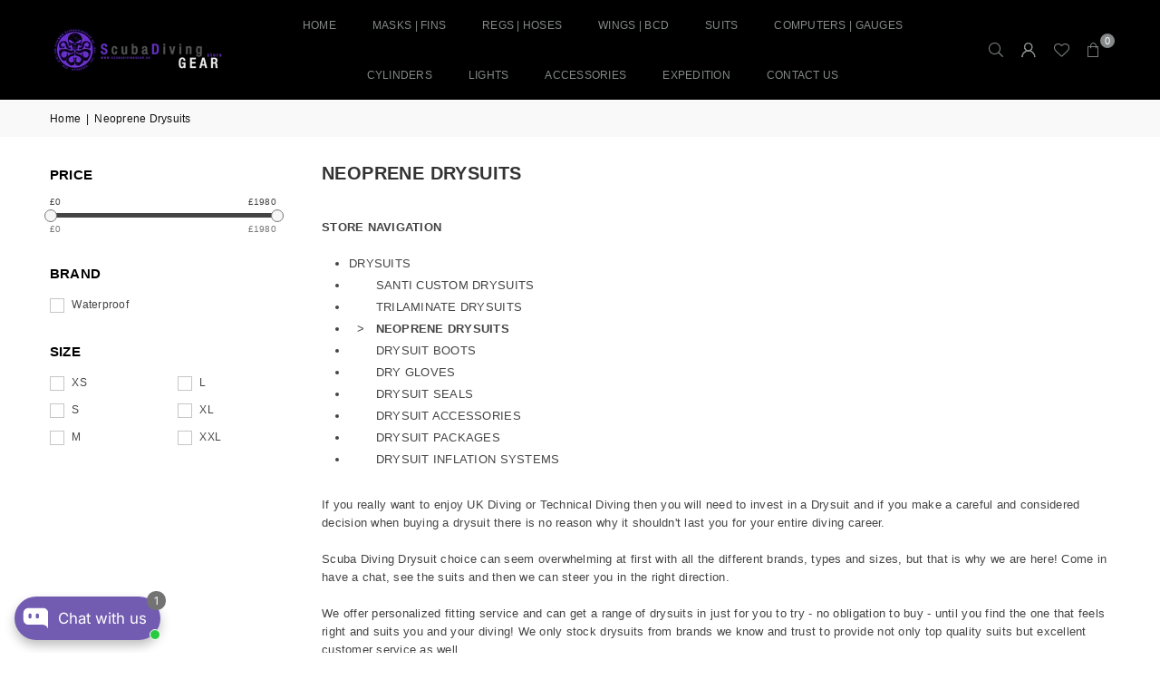

--- FILE ---
content_type: text/html; charset=utf-8
request_url: https://scubadivinggear.uk/collections/neoprene-drysuits
body_size: 52798
content:
<!doctype html>
<html class="no-js" lang="en" ><head>
<!-- Start of Booster Apps Seo-0.1-->
<title>Neoprene Drysuits | The ScubaDiving Gear Store</title><meta name="google-site-verification" content="5cXn0ApJ-Uzhrb_Yvd9N3RLPzxU6_goRpjpIDwsxU4s" />
<meta name="description" content="STORE NAVIGATIONDRYSUITS       SANTI CUSTOM DRYSUITS       TRILAMINATE DRYSUITS  &gt;   NEOPRENE DRYSUITS       DRYSUIT BOOTS       DRY GLOVES       DRYSUIT SEALS       DRYSUIT ACCESSORIES       DRYSUIT PACKAGES       DRYSUIT..." /><script type="application/ld+json">
  {
    "@context": "https://schema.org",
    "@type": "WebSite",
    "name": "The ScubaDiving Gear Store",
    "url": "https://scubadivinggear.uk",
    "potentialAction": {
      "@type": "SearchAction",
      "query-input": "required name=query",
      "target": "https://scubadivinggear.uk/search?q={query}"
    }
  }
</script>
<!-- end of Booster Apps SEO -->

<meta charset="utf-8"><meta http-equiv="X-UA-Compatible" content="IE=edge,chrome=1"><meta name="viewport" content="width=device-width, initial-scale=1.0"><meta name="theme-color" content="#000"><meta name="format-detection" content="telephone=no"><link rel="canonical" href="https://scubadivinggear.uk/collections/neoprene-drysuits"><link rel="preconnect" href="https://cdn.shopify.com" crossorigin><link rel="dns-prefetch" href="https://scubadivinggear.uk" crossorigin><link rel="dns-prefetch" href="https://divelife.myshopify.com" crossorigin><link rel="preconnect" href="https://fonts.shopifycdn.com" crossorigin><link rel="shortcut icon" href="//scubadivinggear.uk/cdn/shop/files/logo-new_32x32.png?v=1738423274" type="image/png"><link rel="apple-touch-icon-precomposed" type="image/png" sizes="152x152" href="//scubadivinggear.uk/cdn/shop/files/logo-new_152x.png?v=1738423274"><!-- /snippets/social-meta-tags.liquid --> <meta name="keywords" content="The ScubaDiving Gear Store, scubadivinggear.uk" /><meta name="author" content="SGS"><meta property="og:site_name" content="The ScubaDiving Gear Store"><meta property="og:url" content="https://scubadivinggear.uk/collections/neoprene-drysuits"><meta property="og:title" content="Neoprene Drysuits"><meta property="og:type" content="website"><meta property="og:description" content="STORE NAVIGATION DRYSUITS        SANTI CUSTOM DRYSUITS        TRILAMINATE DRYSUITS   &amp;gt;   NEOPRENE DRYSUITS        DRYSUIT BOOTS        DRY GLOVES        DRYSUIT SEALS        DRYSUIT ACCESSORIES        DRYSUIT PACKAGES        DRYSUIT INFLATION SYSTEMS If you really want to enjoy UK Diving or Technical Diving then you"><meta property="og:image" content="http://scubadivinggear.uk/cdn/shop/collections/SN06-2.jpg?v=1540222702"><meta property="og:image:secure_url" content="https://scubadivinggear.uk/cdn/shop/collections/SN06-2.jpg?v=1540222702"><meta property="og:image:width" content="251"><meta property="og:image:height" content="500"><meta name="twitter:card" content="summary_large_image"><meta name="twitter:title" content="Neoprene Drysuits"><meta name="twitter:description" content="STORE NAVIGATION DRYSUITS        SANTI CUSTOM DRYSUITS        TRILAMINATE DRYSUITS   &amp;gt;   NEOPRENE DRYSUITS        DRYSUIT BOOTS        DRY GLOVES        DRYSUIT SEALS        DRYSUIT ACCESSORIES        DRYSUIT PACKAGES        DRYSUIT INFLATION SYSTEMS If you really want to enjoy UK Diving or Technical Diving then you">
<link rel="preload" as="font" href="" type="font/woff2" crossorigin><link rel="preload" as="font" href="" type="font/woff2" crossorigin><link rel="preload" as="font" href="" type="font/woff2" crossorigin><link rel="preload" as="font" href="//scubadivinggear.uk/cdn/shop/t/13/assets/adorn-icons.woff2?v=51276908559411956971715798825" type="font/woff2" crossorigin><style type="text/css">:root{--ft1:Helvetica,Arial, sans-serif;--ft2:Helvetica,Arial, sans-serif;--ft3:"SF Mono",Menlo, Consolas, Monaco, Liberation Mono, Lucida Console, monospace, Apple Color Emoji, Segoe UI Emoji, Segoe UI Symbol;--site_gutter:15px;--grid_gutter:30px;--grid_gutter_sm:15px; --input_height:38px;--input_height_sm:32px;--error:#d20000}*,::after,::before{box-sizing:border-box}article,aside,details,figcaption,figure,footer,header,hgroup,main,menu,nav,section,summary{display:block}body,button,input,select,textarea{font-family:-apple-system,BlinkMacSystemFont,"Segoe UI","Roboto","Oxygen","Ubuntu","Cantarell","Helvetica Neue",sans-serif;-webkit-font-smoothing:antialiased;-webkit-text-size-adjust:100%}a{background-color:transparent}a,a:after,a:before{transition:all .3s ease-in-out}b,strong{font-weight:700;}em{font-style:italic}small{font-size:80%}sub,sup{font-size:75%;line-height:0;position:relative;vertical-align:baseline}sup{top:-.5em}sub{bottom:-.25em}img{max-width:100%;border:0}button,input,optgroup,select,textarea{color:inherit;font:inherit;margin:0;outline:0}button[disabled],input[disabled]{cursor:default}[type=button]::-moz-focus-inner,[type=reset]::-moz-focus-inner,[type=submit]::-moz-focus-inner,button::-moz-focus-inner{border-style:none;padding:0}[type=button]:-moz-focusring,[type=reset]:-moz-focusring,[type=submit]:-moz-focusring,button:-moz-focusring{outline:1px dotted ButtonText}input[type=email],input[type=number],input[type=password],input[type=search]{-webkit-appearance:none;-moz-appearance:none}table{width:100%;border-collapse:collapse;border-spacing:0}td,th{padding:0}textarea{overflow:auto;-webkit-appearance:none;-moz-appearance:none}[tabindex='-1']:focus{outline:0}a,img{outline:0!important;border:0}[role=button],a,button,input,label,select,textarea{touch-action:manipulation}.fl,.flex{display:flex}.fl1,.flex-item{flex:1}.clearfix::after{content:'';display:table;clear:both}.clear{clear:both}.icon__fallback-text,.v-hidden{position:absolute!important;overflow:hidden;clip:rect(0 0 0 0);height:1px;width:1px;margin:-1px;padding:0;border:0}.visibility-hidden{visibility:hidden}.js-focus-hidden:focus{outline:0}.no-js:not(html),.no-js .js{display:none}.no-js .no-js:not(html){display:block}.skip-link:focus{clip:auto;width:auto;height:auto;margin:0;color:#111;background-color:#fff;padding:10px;opacity:1;z-index:10000;transition:none}blockquote{background:#f8f8f8;font-weight:600;font-size:15px;font-style:normal;text-align:center;padding:0 30px;margin:0}.rte blockquote{padding:25px;margin-bottom:20px}blockquote p+cite{margin-top:7.5px}blockquote cite{display:block;font-size:13px;font-style:inherit}code,pre{font-family:Consolas,monospace;font-size:1em}pre{overflow:auto}.rte:last-child{margin-bottom:0}.rte .h1,.rte .h2,.rte .h3,.rte .h4,.rte .h5,.rte .h6,.rte h1,.rte h2,.rte h3,.rte h4,.rte h5,.rte h6{margin-top:15px;margin-bottom:7.5px}.rte .h1:first-child,.rte .h2:first-child,.rte .h3:first-child,.rte .h4:first-child,.rte .h5:first-child,.rte .h6:first-child,.rte h1:first-child,.rte h2:first-child,.rte h3:first-child,.rte h4:first-child,.rte h5:first-child,.rte h6:first-child{margin-top:0}.rte li{margin-bottom:4px;list-style:inherit}.rte li:last-child{margin-bottom:0}.rte-setting{margin-bottom:11.11111px}.rte-setting:last-child{margin-bottom:0}p:last-child{margin-bottom:0}li{list-style:none}.fine-print{font-size:1.07692em;font-style:italic;margin:20px 0}.txt--minor{font-size:80%}.txt--emphasis{font-style:italic}.icon{display:inline-block;width:20px;height:20px;vertical-align:middle;fill:currentColor}.no-svg .icon{display:none}svg.icon:not(.icon--full-color) circle,svg.icon:not(.icon--full-color) ellipse,svg.icon:not(.icon--full-color) g,svg.icon:not(.icon--full-color) line,svg.icon:not(.icon--full-color) path,svg.icon:not(.icon--full-color) polygon,svg.icon:not(.icon--full-color) polyline,svg.icon:not(.icon--full-color) rect,symbol.icon:not(.icon--full-color) circle,symbol.icon:not(.icon--full-color) ellipse,symbol.icon:not(.icon--full-color) g,symbol.icon:not(.icon--full-color) line,symbol.icon:not(.icon--full-color) path,symbol.icon:not(.icon--full-color) polygon,symbol.icon:not(.icon--full-color) polyline,symbol.icon:not(.icon--full-color) rect{fill:inherit;stroke:inherit}.no-svg .icon__fallback-text{position:static!important;overflow:inherit;clip:none;height:auto;width:auto;margin:0}ol,ul{margin:0;padding:0}ol{list-style:decimal}.list--inline{padding:0;margin:0}.list--inline li{display:inline-block;margin-bottom:0;vertical-align:middle}.rte img{height:auto}.rte table{table-layout:fixed}.rte ol,.rte ul{margin:20px 0 30px 30px}.rte ol.list--inline,.rte ul.list--inline{margin-left:0}.rte ul{list-style:disc outside}.rte ul ul{list-style:circle outside}.rte ul ul ul{list-style:square outside}.rte a:not(.btn){padding-bottom:1px}.tc .rte ol,.tc .rte ul,.tc.rte ol,.tc.rte ul{margin-left:0;list-style-position:inside}.rte__table-wrapper{max-width:100%;overflow:auto;-webkit-overflow-scrolling:touch}svg:not(:root){overflow:hidden}.video-wrapper{position:relative;overflow:hidden;max-width:100%;padding-bottom:56.25%;height:0;height:auto}.video-wrapper iframe{position:absolute;top:0;left:0;width:100%;height:100%}form{margin:0}legend{border:0;padding:0}button,input[type=submit],label[for]{cursor:pointer}input[type=text]{-webkit-appearance:none;-moz-appearance:none}[type=checkbox]+label,[type=radio]+label{display:inline-block;margin-bottom:0}textarea{min-height:100px}input[type=checkbox],input[type=radio]{margin:0 5px 0 0;vertical-align:middle}select::-ms-expand{display:none}.label--hidden{position:absolute;height:0;width:0;margin-bottom:0;overflow:hidden;clip:rect(1px,1px,1px,1px)}.form-vertical input,.form-vertical select,.form-vertical textarea{display:block;width:100%}.form-vertical [type=checkbox],.form-vertical [type=radio]{display:inline-block;width:auto;margin-right:5px}.form-vertical .btn,.form-vertical [type=submit]{display:inline-block;width:auto}.grid--table{display:table;table-layout:fixed;width:100%}.grid--table>.gitem{float:none;display:table-cell;vertical-align:middle}.is-transitioning{display:block!important;visibility:visible!important}.mr0{margin:0 !important;}.pd0{ padding:0 !important;}.db{display:block}.dbi{display:inline-block}.dn, .hidden,.btn.loading .txt {display:none}.of_hidden {overflow:hidden}.pa {position:absolute}.pr {position:relative}.l0 {left: 0;}.t0 {top: 0;}.fw-300{font-weight:300}.fw-400{font-weight:400}.fw-500{font-weight:500}.fw-600{font-weight:600}b,strong,.fw-700{font-weight:700}em, .em{font-style:italic}.tt-u{text-transform:uppercase}.tt-l{text-transform:lowercase}.tt-c{text-transform:capitalize}.tt-n{text-transform:none}.list-bullet,.list-arrow,.list-square,.order-list{padding:0 0 15px 15px;}.list-bullet li {list-style:disc; padding:4px 0; }.list-bullet ul, .list-circle ul, .list-arrow ul, .order-list li {padding-left:15px;}.list-square li {list-style:square; padding:4px 0; } .list-arrow li {list-style:disclosure-closed; padding:4px 0; }.order-list li {list-style:decimal; padding:4px 0; }.tdn {text-decoration:none!important}.tdu {text-decoration:underline}.imgFt{position:absolute;top:0;left:0;width:100%;height:100%;object-fit:cover; object-position:center; }.imgFl { display:block; width:100%; height:auto; }.imgWrapper { display:block; margin:auto; }.autoHt { height:auto; }.bgImg { background-size:cover; background-repeat:no-repeat; background-position:center; }.grid-sizer{width:25%; position:absolute}.w_auto {width:auto!important}.h_auto{height:auto}.w_100{width:100%!important}.h_100{height:100%!important}.pd10 {padding:10px;}.grid{display:flex;flex-wrap:wrap;list-style:none;margin:0 -7.5px }.gitem{flex:0 0 auto;padding-left:7.5px;padding-right:7.5px;width:100%}.col-1,.rwcols-1 .gitem, .wd100{width:100%}.col-2,.rwcols-2 .gitem,.wd50{width:50%}.col-3,.rwcols-3 .gitem,.wd33{width:33.33333%}.col-4,.rwcols-4 .gitem,.wd25{width:25%}.col-5,.rwcols-5 .gitem,.wd20{width:20%}.col-6,.rwcols-6 .gitem,.wd16{width:16.66667%}.col-7,.rwcols-7 .gitem,.wd14{width:14.28571%}.col-8,.rwcols-8 .gitem,.wd12{width:12.5%}.col-9,.rwcols-9 .gitem,.wd11{width:11.11111%}.col-10,.rwcols-10 .gitem,.wd10{width:10%}.wd30{width:30%}.wd37{width:37.5%}.wd40{width:40%}.wd60{width:60%}.wd62{width:62.5%}.wd66{width:66.66667%}.wd70{width:70%}.wd75{width:75%}.wd80{width:80%}.wd83{width:83.33333%}.wd87{width:87.5%}.wd90{width:90%}.wd100{width:100%}.show{display:block!important}.hide{display:none!important}.grid-products{margin:0 -0.0px}.grid-products .gitem{padding-left:0.0px;padding-right:0.0px}.f-row{flex-direction:row}.f-col{flex-direction:column}.f-wrap{flex-wrap:wrap}.f-nowrap{flex-wrap:nowrap}.f-jcs{justify-content:flex-start}.f-jce{justify-content:flex-end}.f-jcc{justify-content:center}.f-jcsb{justify-content:space-between}.f-jcsa{justify-content:space-around}.f-jcse{justify-content:space-evenly}.f-ais{align-items:flex-start}.f-aie{align-items:flex-end}.f-aic{align-items:center}.f-aib{align-items:baseline}.f-aist{align-items:stretch}.f-acs{align-content:flex-start}.f-ace{align-content:flex-end}.f-acc{align-content:center}.f-acsb{align-content:space-between}.f-acsa{align-content:space-around}.f-acst{align-content:stretch}.f-asa{align-self:auto}.f-ass{align-self:flex-start}.f-ase{align-self:flex-end}.f-asc{align-self:center}.f-asb{align-self:baseline}.f-asst{align-self:stretch}.order0{order:0}.order1{order:1}.order2{order:2}.order3{order:3}.tl{text-align:left!important}.tc{text-align:center!important}.tr{text-align:right!important}.m_auto{margin-left:auto;margin-right:auto}.ml_auto{margin-left:auto}.mr_auto{margin-right:auto}.m0{margin:0!important}.mt0{margin-top:0!important}.ml0{margin-left:0!important}.mr0{margin-right:0!important}.mb0{margin-bottom:0!important}.ml5{margin-left:5px}.mt5{margin-top:5px}.mr5{margin-right:5px}.mb5{margin-bottom:5px}.ml10{margin-left:10px}.mt10{margin-top:10px}.mr10{margin-right:10px}.mb10{margin-bottom:10px}.ml15{margin-left:15px}.mt15{margin-top:15px}.mr15{margin-right:15px}.mb15{margin-bottom:15px}.ml20{margin-left:20px}.mt20{margin-top:20px!important}.mr20{margin-right:20px}.mb20{margin-bottom:20px}.ml25{margin-left:25px}.mt25{margin-top:25px}.mr25{margin-right:25px}.mb25{margin-bottom:25px}.ml30{margin-left:30px}.mt30{margin-top:30px}.mr30{margin-right:30px}.mb30{margin-bottom:30px}.mb35{margin-bottom:35px}.mb40{margin-bottom:40px}.mb45{margin-bottom:45px}.mb50{margin-bottom:50px}@media (min-width:768px){.col-md-1{width:100%}.col-md-2,.rwcols-md-2 .gitem,.wd50-md{width:50%}.col-md-3,.rwcols-md-3 .gitem,.wd33-md{width:33.33333%}.col-md-4,.rwcols-md-4 .gitem,.wd25-md{width:25%}.col-md-5,.rwcols-md-5 .gitem,.wd20-md{width:20%}.col-md-6,.rwcols-md-6 .gitem,.wd16-md{width:16.66667%}.col-md-7,.rwcols-md-7 .gitem,.wd14-md{width:14.28571%}.col-md-8,.rwcols-md-8 .gitem,.wd12-md{width:12.5%}.col-md-9,.rwcols-md-9 .gitem,.wd11-md{width:11.11111%}.col-md-10,.rwcols-md-10 .gitem,.wd10-md{width:10%}.wd30-md{width:30%}.wd37-md{width:37.5%}.wd40-md{width:40%}.wd60-md{width:60%}.wd62-md{width:62.5%}.wd66-md{width:66.66667%}.wd70-md{width:70%}.wd75-md{width:75%}.wd80-md{width:80%}.wd83-md{width:83.33333%}.wd87-md{width:87.5%}.wd90-md{width:90%}.tl-md{text-align:left!important}.tc-md{text-align:center!important}.tr-md{text-align:right!important}.f-row-md{flex-direction:row}.f-col-md{flex-direction:column}.f-wrap-md{flex-wrap:wrap}.f-nowrap-md{flex-wrap:nowrap}.f-jcs-md{justify-content:flex-start}.f-jce-md{justify-content:flex-end}.f-jcc-md{justify-content:center}.f-jcsb-md{justify-content:space-between}.f-jcsa-md{justify-content:space-around}.f-jcse-md{justify-content:space-evenly}.f-ais-md{align-items:flex-start}.f-aie-md{align-items:flex-end}.f-aic-md{align-items:center}.f-aib-md{align-items:baseline}.f-aist-md{align-items:stretch}.f-acs-md{align-content:flex-start}.f-ace-md{align-content:flex-end}.f-acc-md{align-content:center}.f-acsb-md{align-content:space-between}.f-acsa-md{align-content:space-around}.f-acst-md{align-content:stretch}.f-asa-md{align-self:auto}.f-ass-md{align-self:flex-start}.f-ase-md{align-self:flex-end}.f-asc-md{align-self:center}.f-asb-md{align-self:baseline}.f-asst-md{align-self:stretch}.mb0-md{margin-bottom:0}.mb5-md{margin-bottom:5px}.mb10-md{margin-bottom:10px}.mb15-md{margin-bottom:15px}.mb20-md{margin-bottom:20px}.mb25-md{margin-bottom:25px}.mb30-md{margin-bottom:30px}.mb35-md{margin-bottom:35px}.mb40-md{margin-bottom:40px}.mb45-md{margin-bottom:45px}.mb50-md{margin-bottom:50px}}@media (min-width:1025px){.grid{margin:0 -15px }.gitem{padding-left:15px;padding-right:15px }.col-lg-1{width:100%}.col-lg-2,.rwcols-lg-2 .gitem,.wd50-lg{width:50%}.col-lg-3,.rwcols-lg-3 .gitem,.wd33-lg{width:33.33333%}.col-lg-4,.rwcols-lg-4 .gitem,.wd25-lg{width:25%}.col-lg-5,.rwcols-lg-5 .gitem,.wd20-lg{width:20%}.col-lg-6,.rwcols-lg-6 .gitem,.wd16-lg{width:16.66667%}.col-lg-7,.rwcols-lg-7 .gitem,.wd14-lg{width:14.28571%}.col-lg-8,.rwcols-lg-8 .gitem,.wd12-lg{width:12.5%}.col-lg-9,.rwcols-lg-9 .gitem,.wd11-lg{width:11.11111%}.col-lg-10,.rwcols-lg-10 .gitem,.wd10-lg{width:10%}.wd30-lg{width:30%}.wd37-lg{width:37.5%}.wd40-lg{width:40%}.wd60-lg{width:60%}.wd62-lg{width:62.5%}.wd66-lg{width:66.66667%}.wd70-lg{width:70%}.wd75-lg{width:75%}.wd80-lg{width:80%}.wd83-lg{width:83.33333%}.wd87-lg{width:87.5%}.wd90-lg{width:90%}.show-lg{display:block!important}.hide-lg{display:none!important}.f-row-lg{flex-direction:row}.f-col-lg{flex-direction:column}.f-wrap-lg{flex-wrap:wrap}.f-nowrap-lg{flex-wrap:nowrap}.tl-lg {text-align:left!important}.tc-lg {text-align:center!important}.tr-lg {text-align:right!important}.grid-products{margin:0 -15.0px}.grid-products .gitem{padding-left:15.0px;padding-right:15.0px}}@media (min-width:1280px){.col-xl-1{width:100%}.col-xl-2,.rwcols-xl-2 .gitem,.wd50-xl{width:50%}.col-xl-3,.rwcols-xl-3 .gitem,.wd33-xl{width:33.33333%}.col-xl-4,.rwcols-xl-4 .gitem,.wd25-xl{width:25%}.col-xl-5,.rwcols-xl-5 .gitem,.wd20-xl{width:20%}.col-xl-6,.rwcols-xl-6 .gitem,.wd16-xl{width:16.66667%}.col-xl-7,.rwcols-xl-7 .gitem,.wd14-xl{width:14.28571%}.col-xl-8,.rwcols-xl-8 .gitem,.wd12-xl{width:12.5%}.col-xl-9,.rwcols-xl-9 .gitem,.wd11-xl{width:11.11111%}.col-xl-10,.rwcols-xl-10 .gitem,.wd10-xl{width:10%}.wd30-xl{width:30%}.wd37-xl{width:37.5%}.wd40-xl{width:40%}.wd60-xl{width:60%}.wd62-xl{width:62.5%}.wd66-xl{width:66.66667%}.wd70-xl{width:70%}.wd75-xl{width:75%}.wd80-xl{width:80%}.wd83-xl{width:83.33333%}.wd87-xl{width:87.5%}.wd90-xl{width:90%}.show-xl{display:block!important}.hide-xl{display:none!important}.f-wrap-xl{flex-wrap:wrap}.f-col-xl{flex-direction:column}.tl-xl {text-align:left!important}.tc-xl {text-align:center!important}.tr-xl {text-align:right!important}}@media only screen and (min-width:768px) and (max-width:1024px){.show-md{display:block!important}.hide-md{display:none!important}}@media only screen and (max-width:767px){.show-sm{display:block!important}.hide-sm{display:none!important}}@font-face{font-family:Adorn-Icons;src:url("//scubadivinggear.uk/cdn/shop/t/13/assets/adorn-icons.woff2?v=51276908559411956971715798825") format('woff2'),url("//scubadivinggear.uk/cdn/shop/t/13/assets/adorn-icons.woff?v=74340402737950993131715798825") format('woff');font-weight:400;font-style:normal;font-display:swap}.at{font:normal normal normal 15px/1 Adorn-Icons;speak:none;text-transform:none;display:inline-block;vertical-align:middle;text-rendering:auto;-webkit-font-smoothing:antialiased;-moz-osx-font-smoothing:grayscale}.page-width { margin:0 auto; padding-left:10px; padding-right:10px; max-width:1200px; }.fullwidth { max-width:100%; padding-left:10px; padding-right:10px; }.template-product .fullwidth.npd .product-single__meta{ padding: 0 20px;}@media only screen and (min-width:766px) { .page-width { padding-left:15px; padding-right:15px; }.fullwidth { padding-left:15px; padding-right:15px; }.template-product .fullwidth.npd:not(.style6) .product-single__meta{ padding-right:30px}}@media only screen and (min-width:1280px){.page-width { max-width:100%;padding-left:55px; padding-right:55px; }.fullwidth { padding-left:55px; padding-right:55px; }.template-product .fullwidth.npd:not(.style6) .product-single__meta{ padding-right:55px;}}.fullwidth.npd { padding-left:0; padding-right:0; }.fs10 { font-size:10px;}.fs12 { font-size:12px;}.fs14 { font-size:14px;}.fs16 { font-size:16px;}.fs18 { font-size:18px;}.fs20 { font-size:20px;}.fs22 { font-size:22px;}.fs24 { font-size:24px;}.fs26 { font-size:26px;}.fs28 { font-size:28px;}.fs30 { font-size:30px;}</style><link rel="stylesheet" href="//scubadivinggear.uk/cdn/shop/t/13/assets/theme.css?v=179786217599288200941756712511" type="text/css" media="all">    <script src="//scubadivinggear.uk/cdn/shop/t/13/assets/lazysizes.js?v=9525017869278013171715798825" async></script>  <script src="//scubadivinggear.uk/cdn/shop/t/13/assets/jquery.min.js?v=115860211936397945481715798825"defer="defer"></script><script>var theme = {strings:{addToCart:"Add to cart",preOrder:"Pre-Order",soldOut:"Sold out",unavailable:"Unavailable",showMore:"Show More",showLess:"Show Less"},mlcurrency:false,moneyFormat:"£{{amount}}",shopCurrency:"GBP",autoCurrencies:true,money_currency_format:"£{{amount}}",money_format:"£{{amount}}",ajax_cart:true,fixedHeader:true,animation:false,animationMobile:true,searchresult:"See all results for \u0026quot;{{ terms }}\u0026quot;",wlAvailable:"Available in Wishlist",rtl:false,};document.documentElement.className = document.documentElement.className.replace('no-js', 'js');        var alpha = "Abcdefghijklmnopqrstuvwxyz".split(""), thm = alpha[0]+alpha[21]+alpha[14]+alpha[13]+alpha[4], shpeml = 'contact@scubadivinggear.uk', dmn = window.location.hostname;        window.lazySizesConfig = window.lazySizesConfig || {};window.lazySizesConfig.loadMode = 1;      window.lazySizesConfig.loadHidden = false;        window.shopUrl = 'https://scubadivinggear.uk';      window.routes = {        cart_add_url: '/cart/add',        cart_change_url: '/cart/change',        cart_update_url: '/cart/update',        cart_url: '/cart',        predictive_search_url: '/search/suggest'      };      window.cartStrings = {        error: `There was an error while updating your cart. Please try again.`,        quantityError: `You can only add [quantity] of this item.`      };</script><script src="//scubadivinggear.uk/cdn/shop/t/13/assets/vendor.js?v=76554511100504964491715798825" defer="defer"></script>
   <script>window.performance && window.performance.mark && window.performance.mark('shopify.content_for_header.start');</script><meta name="google-site-verification" content="5cXn0ApJ-Uzhrb_Yvd9N3RLPzxU6_goRpjpIDwsxU4s">
<meta name="google-site-verification" content="yRcbh_e3IAH5Ghq3YYJA1WmpV01eXIulA-E25Cj9Gu0">
<meta id="shopify-digital-wallet" name="shopify-digital-wallet" content="/5177573489/digital_wallets/dialog">
<meta name="shopify-checkout-api-token" content="952a51506860cf99b5c3c9c289ff6686">
<meta id="in-context-paypal-metadata" data-shop-id="5177573489" data-venmo-supported="false" data-environment="production" data-locale="en_US" data-paypal-v4="true" data-currency="GBP">
<link rel="alternate" type="application/atom+xml" title="Feed" href="/collections/neoprene-drysuits.atom" />
<link rel="alternate" type="application/json+oembed" href="https://scubadivinggear.uk/collections/neoprene-drysuits.oembed">
<script async="async" data-src="/checkouts/internal/preloads.js?locale=en-GB"></script>
<link rel="preconnect" href="https://shop.app" crossorigin="anonymous">
<script async="async" data-src="https://shop.app/checkouts/internal/preloads.js?locale=en-GB&shop_id=5177573489" crossorigin="anonymous"></script>
<script id="apple-pay-shop-capabilities" type="application/json">{"shopId":5177573489,"countryCode":"GB","currencyCode":"GBP","merchantCapabilities":["supports3DS"],"merchantId":"gid:\/\/shopify\/Shop\/5177573489","merchantName":"The ScubaDiving Gear Store","requiredBillingContactFields":["postalAddress","email","phone"],"requiredShippingContactFields":["postalAddress","email","phone"],"shippingType":"shipping","supportedNetworks":["visa","maestro","masterCard","amex","discover","elo"],"total":{"type":"pending","label":"The ScubaDiving Gear Store","amount":"1.00"},"shopifyPaymentsEnabled":true,"supportsSubscriptions":true}</script>
<script id="shopify-features" type="application/json">{"accessToken":"952a51506860cf99b5c3c9c289ff6686","betas":["rich-media-storefront-analytics"],"domain":"scubadivinggear.uk","predictiveSearch":true,"shopId":5177573489,"locale":"en"}</script>
<script>var Shopify = Shopify || {};
Shopify.shop = "divelife.myshopify.com";
Shopify.locale = "en";
Shopify.currency = {"active":"GBP","rate":"1.0"};
Shopify.country = "GB";
Shopify.theme = {"name":"avone-install-me-shopify2-0","id":167525318960,"schema_name":"Avone","schema_version":"5.2","theme_store_id":null,"role":"main"};
Shopify.theme.handle = "null";
Shopify.theme.style = {"id":null,"handle":null};
Shopify.cdnHost = "scubadivinggear.uk/cdn";
Shopify.routes = Shopify.routes || {};
Shopify.routes.root = "/";</script>
<script type="module">!function(o){(o.Shopify=o.Shopify||{}).modules=!0}(window);</script>
<script>!function(o){function n(){var o=[];function n(){o.push(Array.prototype.slice.apply(arguments))}return n.q=o,n}var t=o.Shopify=o.Shopify||{};t.loadFeatures=n(),t.autoloadFeatures=n()}(window);</script>
<script>
  window.ShopifyPay = window.ShopifyPay || {};
  window.ShopifyPay.apiHost = "shop.app\/pay";
  window.ShopifyPay.redirectState = null;
</script>
<script id="shop-js-analytics" type="application/json">{"pageType":"collection"}</script>
<script defer="defer" async type="module" data-src="//scubadivinggear.uk/cdn/shopifycloud/shop-js/modules/v2/client.init-shop-cart-sync_D0dqhulL.en.esm.js"></script>
<script defer="defer" async type="module" data-src="//scubadivinggear.uk/cdn/shopifycloud/shop-js/modules/v2/chunk.common_CpVO7qML.esm.js"></script>
<script type="module">
  await import("//scubadivinggear.uk/cdn/shopifycloud/shop-js/modules/v2/client.init-shop-cart-sync_D0dqhulL.en.esm.js");
await import("//scubadivinggear.uk/cdn/shopifycloud/shop-js/modules/v2/chunk.common_CpVO7qML.esm.js");

  window.Shopify.SignInWithShop?.initShopCartSync?.({"fedCMEnabled":true,"windoidEnabled":true});

</script>
<script>
  window.Shopify = window.Shopify || {};
  if (!window.Shopify.featureAssets) window.Shopify.featureAssets = {};
  window.Shopify.featureAssets['shop-js'] = {"shop-cart-sync":["modules/v2/client.shop-cart-sync_D9bwt38V.en.esm.js","modules/v2/chunk.common_CpVO7qML.esm.js"],"init-fed-cm":["modules/v2/client.init-fed-cm_BJ8NPuHe.en.esm.js","modules/v2/chunk.common_CpVO7qML.esm.js"],"init-shop-email-lookup-coordinator":["modules/v2/client.init-shop-email-lookup-coordinator_pVrP2-kG.en.esm.js","modules/v2/chunk.common_CpVO7qML.esm.js"],"shop-cash-offers":["modules/v2/client.shop-cash-offers_CNh7FWN-.en.esm.js","modules/v2/chunk.common_CpVO7qML.esm.js","modules/v2/chunk.modal_DKF6x0Jh.esm.js"],"init-shop-cart-sync":["modules/v2/client.init-shop-cart-sync_D0dqhulL.en.esm.js","modules/v2/chunk.common_CpVO7qML.esm.js"],"init-windoid":["modules/v2/client.init-windoid_DaoAelzT.en.esm.js","modules/v2/chunk.common_CpVO7qML.esm.js"],"shop-toast-manager":["modules/v2/client.shop-toast-manager_1DND8Tac.en.esm.js","modules/v2/chunk.common_CpVO7qML.esm.js"],"pay-button":["modules/v2/client.pay-button_CFeQi1r6.en.esm.js","modules/v2/chunk.common_CpVO7qML.esm.js"],"shop-button":["modules/v2/client.shop-button_Ca94MDdQ.en.esm.js","modules/v2/chunk.common_CpVO7qML.esm.js"],"shop-login-button":["modules/v2/client.shop-login-button_DPYNfp1Z.en.esm.js","modules/v2/chunk.common_CpVO7qML.esm.js","modules/v2/chunk.modal_DKF6x0Jh.esm.js"],"avatar":["modules/v2/client.avatar_BTnouDA3.en.esm.js"],"shop-follow-button":["modules/v2/client.shop-follow-button_BMKh4nJE.en.esm.js","modules/v2/chunk.common_CpVO7qML.esm.js","modules/v2/chunk.modal_DKF6x0Jh.esm.js"],"init-customer-accounts-sign-up":["modules/v2/client.init-customer-accounts-sign-up_CJXi5kRN.en.esm.js","modules/v2/client.shop-login-button_DPYNfp1Z.en.esm.js","modules/v2/chunk.common_CpVO7qML.esm.js","modules/v2/chunk.modal_DKF6x0Jh.esm.js"],"init-shop-for-new-customer-accounts":["modules/v2/client.init-shop-for-new-customer-accounts_BoBxkgWu.en.esm.js","modules/v2/client.shop-login-button_DPYNfp1Z.en.esm.js","modules/v2/chunk.common_CpVO7qML.esm.js","modules/v2/chunk.modal_DKF6x0Jh.esm.js"],"init-customer-accounts":["modules/v2/client.init-customer-accounts_DCuDTzpR.en.esm.js","modules/v2/client.shop-login-button_DPYNfp1Z.en.esm.js","modules/v2/chunk.common_CpVO7qML.esm.js","modules/v2/chunk.modal_DKF6x0Jh.esm.js"],"checkout-modal":["modules/v2/client.checkout-modal_U_3e4VxF.en.esm.js","modules/v2/chunk.common_CpVO7qML.esm.js","modules/v2/chunk.modal_DKF6x0Jh.esm.js"],"lead-capture":["modules/v2/client.lead-capture_DEgn0Z8u.en.esm.js","modules/v2/chunk.common_CpVO7qML.esm.js","modules/v2/chunk.modal_DKF6x0Jh.esm.js"],"shop-login":["modules/v2/client.shop-login_CoM5QKZ_.en.esm.js","modules/v2/chunk.common_CpVO7qML.esm.js","modules/v2/chunk.modal_DKF6x0Jh.esm.js"],"payment-terms":["modules/v2/client.payment-terms_BmrqWn8r.en.esm.js","modules/v2/chunk.common_CpVO7qML.esm.js","modules/v2/chunk.modal_DKF6x0Jh.esm.js"]};
</script>
<script>(function() {
  var isLoaded = false;
  function asyncLoad() {
    if (isLoaded) return;
    isLoaded = true;
    var urls = ["https:\/\/d1639lhkj5l89m.cloudfront.net\/js\/storefront\/uppromote.js?shop=divelife.myshopify.com","\/\/cdn.shopify.com\/proxy\/6a503ef970675ae1543ed95c25db1affdc1f078dab4ebc37ce55f53a11834b64\/storage.googleapis.com\/adnabu-shopify\/online-store\/c05216d5032e40f687bb375d1715753321.min.js?shop=divelife.myshopify.com\u0026sp-cache-control=cHVibGljLCBtYXgtYWdlPTkwMA","https:\/\/ecommerce-editor-connector.live.gelato.tech\/ecommerce-editor\/v1\/shopify.esm.js?c=7964ec37-14ac-4e1e-9e4b-4421b80d0fd3\u0026s=e4807d55-bdb2-49a7-99d7-3e61534f91d3\u0026shop=divelife.myshopify.com","https:\/\/cdn-app.sealsubscriptions.com\/shopify\/public\/js\/sealsubscriptions.js?shop=divelife.myshopify.com"];
    for (var i = 0; i < urls.length; i++) {
      var s = document.createElement('script');
      s.type = 'text/javascript';
      s.async = true;
      s.src = urls[i];
      var x = document.getElementsByTagName('script')[0];
      x.parentNode.insertBefore(s, x);
    }
  };
  document.addEventListener('StartAsyncLoading',function(event){asyncLoad();});if(window.attachEvent) {
    window.attachEvent('onload', function(){});
  } else {
    window.addEventListener('load', function(){}, false);
  }
})();</script>
<script id="__st">var __st={"a":5177573489,"offset":0,"reqid":"9a25f027-0eb6-445a-b2aa-1d763e48ee83-1764697871","pageurl":"scubadivinggear.uk\/collections\/neoprene-drysuits","u":"cee27d5e94ed","p":"collection","rtyp":"collection","rid":85861531761};</script>
<script>window.ShopifyPaypalV4VisibilityTracking = true;</script>
<script id="captcha-bootstrap">!function(){'use strict';const t='contact',e='account',n='new_comment',o=[[t,t],['blogs',n],['comments',n],[t,'customer']],c=[[e,'customer_login'],[e,'guest_login'],[e,'recover_customer_password'],[e,'create_customer']],r=t=>t.map((([t,e])=>`form[action*='/${t}']:not([data-nocaptcha='true']) input[name='form_type'][value='${e}']`)).join(','),a=t=>()=>t?[...document.querySelectorAll(t)].map((t=>t.form)):[];function s(){const t=[...o],e=r(t);return a(e)}const i='password',u='form_key',d=['recaptcha-v3-token','g-recaptcha-response','h-captcha-response',i],f=()=>{try{return window.sessionStorage}catch{return}},m='__shopify_v',_=t=>t.elements[u];function p(t,e,n=!1){try{const o=window.sessionStorage,c=JSON.parse(o.getItem(e)),{data:r}=function(t){const{data:e,action:n}=t;return t[m]||n?{data:e,action:n}:{data:t,action:n}}(c);for(const[e,n]of Object.entries(r))t.elements[e]&&(t.elements[e].value=n);n&&o.removeItem(e)}catch(o){console.error('form repopulation failed',{error:o})}}const l='form_type',E='cptcha';function T(t){t.dataset[E]=!0}const w=window,h=w.document,L='Shopify',v='ce_forms',y='captcha';let A=!1;((t,e)=>{const n=(g='f06e6c50-85a8-45c8-87d0-21a2b65856fe',I='https://cdn.shopify.com/shopifycloud/storefront-forms-hcaptcha/ce_storefront_forms_captcha_hcaptcha.v1.5.2.iife.js',D={infoText:'Protected by hCaptcha',privacyText:'Privacy',termsText:'Terms'},(t,e,n)=>{const o=w[L][v],c=o.bindForm;if(c)return c(t,g,e,D).then(n);var r;o.q.push([[t,g,e,D],n]),r=I,A||(h.body.append(Object.assign(h.createElement('script'),{id:'captcha-provider',async:!0,src:r})),A=!0)});var g,I,D;w[L]=w[L]||{},w[L][v]=w[L][v]||{},w[L][v].q=[],w[L][y]=w[L][y]||{},w[L][y].protect=function(t,e){n(t,void 0,e),T(t)},Object.freeze(w[L][y]),function(t,e,n,w,h,L){const[v,y,A,g]=function(t,e,n){const i=e?o:[],u=t?c:[],d=[...i,...u],f=r(d),m=r(i),_=r(d.filter((([t,e])=>n.includes(e))));return[a(f),a(m),a(_),s()]}(w,h,L),I=t=>{const e=t.target;return e instanceof HTMLFormElement?e:e&&e.form},D=t=>v().includes(t);t.addEventListener('submit',(t=>{const e=I(t);if(!e)return;const n=D(e)&&!e.dataset.hcaptchaBound&&!e.dataset.recaptchaBound,o=_(e),c=g().includes(e)&&(!o||!o.value);(n||c)&&t.preventDefault(),c&&!n&&(function(t){try{if(!f())return;!function(t){const e=f();if(!e)return;const n=_(t);if(!n)return;const o=n.value;o&&e.removeItem(o)}(t);const e=Array.from(Array(32),(()=>Math.random().toString(36)[2])).join('');!function(t,e){_(t)||t.append(Object.assign(document.createElement('input'),{type:'hidden',name:u})),t.elements[u].value=e}(t,e),function(t,e){const n=f();if(!n)return;const o=[...t.querySelectorAll(`input[type='${i}']`)].map((({name:t})=>t)),c=[...d,...o],r={};for(const[a,s]of new FormData(t).entries())c.includes(a)||(r[a]=s);n.setItem(e,JSON.stringify({[m]:1,action:t.action,data:r}))}(t,e)}catch(e){console.error('failed to persist form',e)}}(e),e.submit())}));const S=(t,e)=>{t&&!t.dataset[E]&&(n(t,e.some((e=>e===t))),T(t))};for(const o of['focusin','change'])t.addEventListener(o,(t=>{const e=I(t);D(e)&&S(e,y())}));const B=e.get('form_key'),M=e.get(l),P=B&&M;t.addEventListener('DOMContentLoaded',(()=>{const t=y();if(P)for(const e of t)e.elements[l].value===M&&p(e,B);[...new Set([...A(),...v().filter((t=>'true'===t.dataset.shopifyCaptcha))])].forEach((e=>S(e,t)))}))}(h,new URLSearchParams(w.location.search),n,t,e,['guest_login'])})(!0,!0)}();</script>
<script integrity="sha256-52AcMU7V7pcBOXWImdc/TAGTFKeNjmkeM1Pvks/DTgc=" data-source-attribution="shopify.loadfeatures" defer="defer" data-src="//scubadivinggear.uk/cdn/shopifycloud/storefront/assets/storefront/load_feature-81c60534.js" crossorigin="anonymous"></script>
<script crossorigin="anonymous" defer="defer" data-src="//scubadivinggear.uk/cdn/shopifycloud/storefront/assets/shopify_pay/storefront-65b4c6d7.js?v=20250812"></script>
<script data-source-attribution="shopify.dynamic_checkout.dynamic.init">var Shopify=Shopify||{};Shopify.PaymentButton=Shopify.PaymentButton||{isStorefrontPortableWallets:!0,init:function(){window.Shopify.PaymentButton.init=function(){};var t=document.createElement("script");t.data-src="https://scubadivinggear.uk/cdn/shopifycloud/portable-wallets/latest/portable-wallets.en.js",t.type="module",document.head.appendChild(t)}};
</script>
<script data-source-attribution="shopify.dynamic_checkout.buyer_consent">
  function portableWalletsHideBuyerConsent(e){var t=document.getElementById("shopify-buyer-consent"),n=document.getElementById("shopify-subscription-policy-button");t&&n&&(t.classList.add("hidden"),t.setAttribute("aria-hidden","true"),n.removeEventListener("click",e))}function portableWalletsShowBuyerConsent(e){var t=document.getElementById("shopify-buyer-consent"),n=document.getElementById("shopify-subscription-policy-button");t&&n&&(t.classList.remove("hidden"),t.removeAttribute("aria-hidden"),n.addEventListener("click",e))}window.Shopify?.PaymentButton&&(window.Shopify.PaymentButton.hideBuyerConsent=portableWalletsHideBuyerConsent,window.Shopify.PaymentButton.showBuyerConsent=portableWalletsShowBuyerConsent);
</script>
<script data-source-attribution="shopify.dynamic_checkout.cart.bootstrap">document.addEventListener("DOMContentLoaded",(function(){function t(){return document.querySelector("shopify-accelerated-checkout-cart, shopify-accelerated-checkout")}if(t())Shopify.PaymentButton.init();else{new MutationObserver((function(e,n){t()&&(Shopify.PaymentButton.init(),n.disconnect())})).observe(document.body,{childList:!0,subtree:!0})}}));
</script>
<script id='scb4127' type='text/javascript' async='' data-src='https://scubadivinggear.uk/cdn/shopifycloud/privacy-banner/storefront-banner.js'></script><link id="shopify-accelerated-checkout-styles" rel="stylesheet" media="screen" href="https://scubadivinggear.uk/cdn/shopifycloud/portable-wallets/latest/accelerated-checkout-backwards-compat.css" crossorigin="anonymous">
<style id="shopify-accelerated-checkout-cart">
        #shopify-buyer-consent {
  margin-top: 1em;
  display: inline-block;
  width: 100%;
}

#shopify-buyer-consent.hidden {
  display: none;
}

#shopify-subscription-policy-button {
  background: none;
  border: none;
  padding: 0;
  text-decoration: underline;
  font-size: inherit;
  cursor: pointer;
}

#shopify-subscription-policy-button::before {
  box-shadow: none;
}

      </style>

<script>window.performance && window.performance.mark && window.performance.mark('shopify.content_for_header.end');</script>

<!-- BEGIN app block: shopify://apps/seguno-popups/blocks/popup-app-embed/f53bd66f-9a20-4ce2-ae2e-ccbd0148bd4b --><meta property="seguno:shop-id" content="5177573489" />


<!-- END app block --><!-- BEGIN app block: shopify://apps/pagefly-page-builder/blocks/app-embed/83e179f7-59a0-4589-8c66-c0dddf959200 -->

<!-- BEGIN app snippet: pagefly-cro-ab-testing-main -->







<script>
  ;(function () {
    const url = new URL(window.location)
    const viewParam = url.searchParams.get('view')
    if (viewParam && viewParam.includes('variant-pf-')) {
      url.searchParams.set('pf_v', viewParam)
      url.searchParams.delete('view')
      window.history.replaceState({}, '', url)
    }
  })()
</script>



<script type='module'>
  
  window.PAGEFLY_CRO = window.PAGEFLY_CRO || {}

  window.PAGEFLY_CRO['data_debug'] = {
    original_template_suffix: "all_collections",
    allow_ab_test: false,
    ab_test_start_time: 0,
    ab_test_end_time: 0,
    today_date_time: 1764697871000,
  }
  window.PAGEFLY_CRO['GA4'] = { enabled: false}
</script>

<!-- END app snippet -->








  <script src='https://cdn.shopify.com/extensions/019ab8b7-b405-72b9-87ae-0de484e56781/pagefly-page-builder-200/assets/pagefly-helper.js' defer='defer'></script>

  <script src='https://cdn.shopify.com/extensions/019ab8b7-b405-72b9-87ae-0de484e56781/pagefly-page-builder-200/assets/pagefly-general-helper.js' defer='defer'></script>

  <script src='https://cdn.shopify.com/extensions/019ab8b7-b405-72b9-87ae-0de484e56781/pagefly-page-builder-200/assets/pagefly-snap-slider.js' defer='defer'></script>

  <script src='https://cdn.shopify.com/extensions/019ab8b7-b405-72b9-87ae-0de484e56781/pagefly-page-builder-200/assets/pagefly-slideshow-v3.js' defer='defer'></script>

  <script src='https://cdn.shopify.com/extensions/019ab8b7-b405-72b9-87ae-0de484e56781/pagefly-page-builder-200/assets/pagefly-slideshow-v4.js' defer='defer'></script>

  <script src='https://cdn.shopify.com/extensions/019ab8b7-b405-72b9-87ae-0de484e56781/pagefly-page-builder-200/assets/pagefly-glider.js' defer='defer'></script>

  <script src='https://cdn.shopify.com/extensions/019ab8b7-b405-72b9-87ae-0de484e56781/pagefly-page-builder-200/assets/pagefly-slideshow-v1-v2.js' defer='defer'></script>

  <script src='https://cdn.shopify.com/extensions/019ab8b7-b405-72b9-87ae-0de484e56781/pagefly-page-builder-200/assets/pagefly-product-media.js' defer='defer'></script>

  <script src='https://cdn.shopify.com/extensions/019ab8b7-b405-72b9-87ae-0de484e56781/pagefly-page-builder-200/assets/pagefly-product.js' defer='defer'></script>


<script id='pagefly-helper-data' type='application/json'>
  {
    "page_optimization": {
      "assets_prefetching": false
    },
    "elements_asset_mapper": {
      "Accordion": "https://cdn.shopify.com/extensions/019ab8b7-b405-72b9-87ae-0de484e56781/pagefly-page-builder-200/assets/pagefly-accordion.js",
      "Accordion3": "https://cdn.shopify.com/extensions/019ab8b7-b405-72b9-87ae-0de484e56781/pagefly-page-builder-200/assets/pagefly-accordion3.js",
      "CountDown": "https://cdn.shopify.com/extensions/019ab8b7-b405-72b9-87ae-0de484e56781/pagefly-page-builder-200/assets/pagefly-countdown.js",
      "GMap1": "https://cdn.shopify.com/extensions/019ab8b7-b405-72b9-87ae-0de484e56781/pagefly-page-builder-200/assets/pagefly-gmap.js",
      "GMap2": "https://cdn.shopify.com/extensions/019ab8b7-b405-72b9-87ae-0de484e56781/pagefly-page-builder-200/assets/pagefly-gmap.js",
      "GMapBasicV2": "https://cdn.shopify.com/extensions/019ab8b7-b405-72b9-87ae-0de484e56781/pagefly-page-builder-200/assets/pagefly-gmap.js",
      "GMapAdvancedV2": "https://cdn.shopify.com/extensions/019ab8b7-b405-72b9-87ae-0de484e56781/pagefly-page-builder-200/assets/pagefly-gmap.js",
      "HTML.Video": "https://cdn.shopify.com/extensions/019ab8b7-b405-72b9-87ae-0de484e56781/pagefly-page-builder-200/assets/pagefly-htmlvideo.js",
      "HTML.Video2": "https://cdn.shopify.com/extensions/019ab8b7-b405-72b9-87ae-0de484e56781/pagefly-page-builder-200/assets/pagefly-htmlvideo2.js",
      "HTML.Video3": "https://cdn.shopify.com/extensions/019ab8b7-b405-72b9-87ae-0de484e56781/pagefly-page-builder-200/assets/pagefly-htmlvideo2.js",
      "BackgroundVideo": "https://cdn.shopify.com/extensions/019ab8b7-b405-72b9-87ae-0de484e56781/pagefly-page-builder-200/assets/pagefly-htmlvideo2.js",
      "Instagram": "https://cdn.shopify.com/extensions/019ab8b7-b405-72b9-87ae-0de484e56781/pagefly-page-builder-200/assets/pagefly-instagram.js",
      "Instagram2": "https://cdn.shopify.com/extensions/019ab8b7-b405-72b9-87ae-0de484e56781/pagefly-page-builder-200/assets/pagefly-instagram.js",
      "Insta3": "https://cdn.shopify.com/extensions/019ab8b7-b405-72b9-87ae-0de484e56781/pagefly-page-builder-200/assets/pagefly-instagram3.js",
      "Tabs": "https://cdn.shopify.com/extensions/019ab8b7-b405-72b9-87ae-0de484e56781/pagefly-page-builder-200/assets/pagefly-tab.js",
      "Tabs3": "https://cdn.shopify.com/extensions/019ab8b7-b405-72b9-87ae-0de484e56781/pagefly-page-builder-200/assets/pagefly-tab3.js",
      "ProductBox": "https://cdn.shopify.com/extensions/019ab8b7-b405-72b9-87ae-0de484e56781/pagefly-page-builder-200/assets/pagefly-cart.js",
      "FBPageBox2": "https://cdn.shopify.com/extensions/019ab8b7-b405-72b9-87ae-0de484e56781/pagefly-page-builder-200/assets/pagefly-facebook.js",
      "FBLikeButton2": "https://cdn.shopify.com/extensions/019ab8b7-b405-72b9-87ae-0de484e56781/pagefly-page-builder-200/assets/pagefly-facebook.js",
      "TwitterFeed2": "https://cdn.shopify.com/extensions/019ab8b7-b405-72b9-87ae-0de484e56781/pagefly-page-builder-200/assets/pagefly-twitter.js",
      "Paragraph4": "https://cdn.shopify.com/extensions/019ab8b7-b405-72b9-87ae-0de484e56781/pagefly-page-builder-200/assets/pagefly-paragraph4.js",

      "AliReviews": "https://cdn.shopify.com/extensions/019ab8b7-b405-72b9-87ae-0de484e56781/pagefly-page-builder-200/assets/pagefly-3rd-elements.js",
      "BackInStock": "https://cdn.shopify.com/extensions/019ab8b7-b405-72b9-87ae-0de484e56781/pagefly-page-builder-200/assets/pagefly-3rd-elements.js",
      "GloboBackInStock": "https://cdn.shopify.com/extensions/019ab8b7-b405-72b9-87ae-0de484e56781/pagefly-page-builder-200/assets/pagefly-3rd-elements.js",
      "GrowaveWishlist": "https://cdn.shopify.com/extensions/019ab8b7-b405-72b9-87ae-0de484e56781/pagefly-page-builder-200/assets/pagefly-3rd-elements.js",
      "InfiniteOptionsShopPad": "https://cdn.shopify.com/extensions/019ab8b7-b405-72b9-87ae-0de484e56781/pagefly-page-builder-200/assets/pagefly-3rd-elements.js",
      "InkybayProductPersonalizer": "https://cdn.shopify.com/extensions/019ab8b7-b405-72b9-87ae-0de484e56781/pagefly-page-builder-200/assets/pagefly-3rd-elements.js",
      "LimeSpot": "https://cdn.shopify.com/extensions/019ab8b7-b405-72b9-87ae-0de484e56781/pagefly-page-builder-200/assets/pagefly-3rd-elements.js",
      "Loox": "https://cdn.shopify.com/extensions/019ab8b7-b405-72b9-87ae-0de484e56781/pagefly-page-builder-200/assets/pagefly-3rd-elements.js",
      "Opinew": "https://cdn.shopify.com/extensions/019ab8b7-b405-72b9-87ae-0de484e56781/pagefly-page-builder-200/assets/pagefly-3rd-elements.js",
      "Powr": "https://cdn.shopify.com/extensions/019ab8b7-b405-72b9-87ae-0de484e56781/pagefly-page-builder-200/assets/pagefly-3rd-elements.js",
      "ProductReviews": "https://cdn.shopify.com/extensions/019ab8b7-b405-72b9-87ae-0de484e56781/pagefly-page-builder-200/assets/pagefly-3rd-elements.js",
      "PushOwl": "https://cdn.shopify.com/extensions/019ab8b7-b405-72b9-87ae-0de484e56781/pagefly-page-builder-200/assets/pagefly-3rd-elements.js",
      "ReCharge": "https://cdn.shopify.com/extensions/019ab8b7-b405-72b9-87ae-0de484e56781/pagefly-page-builder-200/assets/pagefly-3rd-elements.js",
      "Rivyo": "https://cdn.shopify.com/extensions/019ab8b7-b405-72b9-87ae-0de484e56781/pagefly-page-builder-200/assets/pagefly-3rd-elements.js",
      "TrackingMore": "https://cdn.shopify.com/extensions/019ab8b7-b405-72b9-87ae-0de484e56781/pagefly-page-builder-200/assets/pagefly-3rd-elements.js",
      "Vitals": "https://cdn.shopify.com/extensions/019ab8b7-b405-72b9-87ae-0de484e56781/pagefly-page-builder-200/assets/pagefly-3rd-elements.js",
      "Wiser": "https://cdn.shopify.com/extensions/019ab8b7-b405-72b9-87ae-0de484e56781/pagefly-page-builder-200/assets/pagefly-3rd-elements.js"
    },
    "custom_elements_mapper": {
      "pf-click-action-element": "https://cdn.shopify.com/extensions/019ab8b7-b405-72b9-87ae-0de484e56781/pagefly-page-builder-200/assets/pagefly-click-action-element.js",
      "pf-dialog-element": "https://cdn.shopify.com/extensions/019ab8b7-b405-72b9-87ae-0de484e56781/pagefly-page-builder-200/assets/pagefly-dialog-element.js"
    }
  }
</script>


<!-- END app block --><!-- BEGIN app block: shopify://apps/nabu-for-fb-pixel/blocks/script-block/692d25a0-75b7-4cff-b3eb-8f1d8e1670bf --><script async src="https://storage.googleapis.com/adnabu-shopify/app-embed-block/facebook-pixel/divelife.myshopify.com.min.js"></script>

<!-- END app block --><!-- BEGIN app block: shopify://apps/judge-me-reviews/blocks/judgeme_core/61ccd3b1-a9f2-4160-9fe9-4fec8413e5d8 --><!-- Start of Judge.me Core -->




<link rel="dns-prefetch" href="https://cdnwidget.judge.me">
<link rel="dns-prefetch" href="https://cdn.judge.me">
<link rel="dns-prefetch" href="https://cdn1.judge.me">
<link rel="dns-prefetch" href="https://api.judge.me">

<script data-cfasync='false' class='jdgm-settings-script'>window.jdgmSettings={"pagination":5,"disable_web_reviews":false,"badge_no_review_text":"No reviews","badge_n_reviews_text":"{{ n }} review/reviews","hide_badge_preview_if_no_reviews":true,"badge_hide_text":false,"enforce_center_preview_badge":false,"widget_title":"Customer Reviews","widget_open_form_text":"Write a review","widget_close_form_text":"Cancel review","widget_refresh_page_text":"Refresh page","widget_summary_text":"Based on {{ number_of_reviews }} review/reviews","widget_no_review_text":"Be the first to write a review","widget_name_field_text":"Name","widget_verified_name_field_text":"Verified Name (public)","widget_name_placeholder_text":"Enter your name (public)","widget_required_field_error_text":"This field is required.","widget_email_field_text":"Email","widget_verified_email_field_text":"Verified Email (private, can not be edited)","widget_email_placeholder_text":"Enter your email (private)","widget_email_field_error_text":"Please enter a valid email address.","widget_rating_field_text":"Rating","widget_review_title_field_text":"Review Title","widget_review_title_placeholder_text":"Give your review a title","widget_review_body_field_text":"Review","widget_review_body_placeholder_text":"Write your comments here","widget_pictures_field_text":"Picture/Video (optional)","widget_submit_review_text":"Submit Review","widget_submit_verified_review_text":"Submit Verified Review","widget_submit_success_msg_with_auto_publish":"Thank you! Please refresh the page in a few moments to see your review. You can remove or edit your review by logging into \u003ca href='https://judge.me/login' target='_blank' rel='nofollow noopener'\u003eJudge.me\u003c/a\u003e","widget_submit_success_msg_no_auto_publish":"Thank you! Your review will be published as soon as it is approved by the shop admin. You can remove or edit your review by logging into \u003ca href='https://judge.me/login' target='_blank' rel='nofollow noopener'\u003eJudge.me\u003c/a\u003e","widget_show_default_reviews_out_of_total_text":"Showing {{ n_reviews_shown }} out of {{ n_reviews }} reviews.","widget_show_all_link_text":"Show all","widget_show_less_link_text":"Show less","widget_author_said_text":"{{ reviewer_name }} said:","widget_days_text":"{{ n }} days ago","widget_weeks_text":"{{ n }} week/weeks ago","widget_months_text":"{{ n }} month/months ago","widget_years_text":"{{ n }} year/years ago","widget_yesterday_text":"Yesterday","widget_today_text":"Today","widget_replied_text":"\u003e\u003e {{ shop_name }} replied:","widget_read_more_text":"Read more","widget_rating_filter_see_all_text":"See all reviews","widget_sorting_most_recent_text":"Most Recent","widget_sorting_highest_rating_text":"Highest Rating","widget_sorting_lowest_rating_text":"Lowest Rating","widget_sorting_with_pictures_text":"Only Pictures","widget_sorting_most_helpful_text":"Most Helpful","widget_open_question_form_text":"Ask a question","widget_reviews_subtab_text":"Reviews","widget_questions_subtab_text":"Questions","widget_question_label_text":"Question","widget_answer_label_text":"Answer","widget_question_placeholder_text":"Write your question here","widget_submit_question_text":"Submit Question","widget_question_submit_success_text":"Thank you for your question! We will notify you once it gets answered.","verified_badge_text":"Verified","verified_badge_placement":"left-of-reviewer-name","widget_hide_border":false,"widget_social_share":false,"all_reviews_include_out_of_store_products":true,"all_reviews_out_of_store_text":"(out of store)","all_reviews_product_name_prefix_text":"about","enable_review_pictures":false,"review_date_format":"dd/mm/yy","widget_product_reviews_subtab_text":"Product Reviews","widget_shop_reviews_subtab_text":"Shop Reviews","widget_write_a_store_review_text":"Write a Store Review","widget_sorting_pictures_first_text":"Pictures First","floating_tab_button_name":"★ Judge.me Reviews","floating_tab_title":"Let customers speak for us","floating_tab_url":"","floating_tab_url_enabled":false,"all_reviews_text_badge_text":"Customers rate us {{ shop.metafields.judgeme.all_reviews_rating | round: 1 }}/5 based on {{ shop.metafields.judgeme.all_reviews_count }} reviews.","all_reviews_text_badge_text_branded_style":"{{ shop.metafields.judgeme.all_reviews_rating | round: 1 }} out of 5 stars based on {{ shop.metafields.judgeme.all_reviews_count }} reviews","all_reviews_text_badge_url":"","featured_carousel_title":"Let customers speak for us","featured_carousel_count_text":"from {{ n }} reviews","featured_carousel_url":"","verified_count_badge_url":"","picture_reminder_submit_button":"Upload Pictures","widget_sorting_videos_first_text":"Videos First","widget_review_pending_text":"Pending","remove_microdata_snippet":false,"preview_badge_no_question_text":"No questions","preview_badge_n_question_text":"{{ number_of_questions }} question/questions","widget_search_bar_placeholder":"Search reviews","widget_sorting_verified_only_text":"Verified only","featured_carousel_more_reviews_button_text":"Read more reviews","featured_carousel_view_product_button_text":"View product","all_reviews_page_load_more_text":"Load More Reviews","widget_advanced_speed_features":5,"widget_public_name_text":"displayed publicly like","default_reviewer_name_has_non_latin":true,"widget_reviewer_anonymous":"Anonymous","medals_widget_title":"Judge.me Review Medals","widget_invalid_yt_video_url_error_text":"Not a YouTube video URL","widget_max_length_field_error_text":"Please enter no more than {0} characters.","widget_verified_by_shop_text":"Verified by Shop","widget_load_with_code_splitting":true,"widget_ugc_title":"Made by us, Shared by you","widget_ugc_subtitle":"Tag us to see your picture featured in our page","widget_ugc_primary_button_text":"Buy Now","widget_ugc_secondary_button_text":"Load More","widget_ugc_reviews_button_text":"View Reviews","widget_primary_color":"#682EC9","widget_summary_average_rating_text":"{{ average_rating }} out of 5","widget_media_grid_title":"Customer photos \u0026 videos","widget_media_grid_see_more_text":"See more","widget_verified_by_judgeme_text":"Verified by Judge.me","widget_verified_by_judgeme_text_in_store_medals":"Verified by Judge.me","widget_media_field_exceed_quantity_message":"Sorry, we can only accept {{ max_media }} for one review.","widget_media_field_exceed_limit_message":"{{ file_name }} is too large, please select a {{ media_type }} less than {{ size_limit }}MB.","widget_review_submitted_text":"Review Submitted!","widget_question_submitted_text":"Question Submitted!","widget_close_form_text_question":"Cancel","widget_write_your_answer_here_text":"Write your answer here","widget_show_collected_by_judgeme":true,"widget_collected_by_judgeme_text":"collected by Judge.me","widget_load_more_text":"Load More","widget_full_review_text":"Full Review","widget_read_more_reviews_text":"Read More Reviews","widget_read_questions_text":"Read Questions","widget_questions_and_answers_text":"Questions \u0026 Answers","widget_verified_by_text":"Verified by","widget_number_of_reviews_text":"{{ number_of_reviews }} reviews","widget_back_button_text":"Back","widget_next_button_text":"Next","widget_custom_forms_filter_button":"Filters","how_reviews_are_collected":"How reviews are collected?","widget_gdpr_statement":"How we use your data: We’ll only contact you about the review you left, and only if necessary. By submitting your review, you agree to Judge.me’s \u003ca href='https://judge.me/terms' target='_blank' rel='nofollow noopener'\u003eterms\u003c/a\u003e, \u003ca href='https://judge.me/privacy' target='_blank' rel='nofollow noopener'\u003eprivacy\u003c/a\u003e and \u003ca href='https://judge.me/content-policy' target='_blank' rel='nofollow noopener'\u003econtent\u003c/a\u003e policies.","platform":"shopify","branding_url":"https://judge.me/reviews/divelife.myshopify.com","branding_text":"Powered by Judge.me","locale":"en","reply_name":"The ScubaDiving Gear Store","widget_version":"3.0","footer":true,"autopublish":false,"review_dates":true,"enable_custom_form":false,"shop_use_review_site":true,"can_be_branded":true};</script> <style class='jdgm-settings-style'>.jdgm-xx{left:0}:root{--jdgm-primary-color:#682EC9;--jdgm-secondary-color:rgba(104,46,201,0.1);--jdgm-star-color:#682EC9;--jdgm-write-review-text-color:white;--jdgm-write-review-bg-color:#682EC9;--jdgm-paginate-color:#682EC9;--jdgm-border-radius:0;--jdgm-reviewer-name-color:#682EC9}.jdgm-histogram__bar-content{background-color:#682EC9}.jdgm-rev[data-verified-buyer=true] .jdgm-rev__icon.jdgm-rev__icon:after,.jdgm-rev__buyer-badge.jdgm-rev__buyer-badge{color:white;background-color:#682EC9}.jdgm-review-widget--small .jdgm-gallery.jdgm-gallery .jdgm-gallery__thumbnail-link:nth-child(8) .jdgm-gallery__thumbnail-wrapper.jdgm-gallery__thumbnail-wrapper:before{content:"See more"}@media only screen and (min-width: 768px){.jdgm-gallery.jdgm-gallery .jdgm-gallery__thumbnail-link:nth-child(8) .jdgm-gallery__thumbnail-wrapper.jdgm-gallery__thumbnail-wrapper:before{content:"See more"}}.jdgm-prev-badge[data-average-rating='0.00']{display:none !important}.jdgm-author-all-initials{display:none !important}.jdgm-author-last-initial{display:none !important}.jdgm-rev-widg__title{visibility:hidden}.jdgm-rev-widg__summary-text{visibility:hidden}.jdgm-prev-badge__text{visibility:hidden}.jdgm-rev__replier:before{content:'scubadivinggear.uk'}.jdgm-rev__prod-link-prefix:before{content:'about'}.jdgm-rev__out-of-store-text:before{content:'(out of store)'}@media only screen and (min-width: 768px){.jdgm-rev__pics .jdgm-rev_all-rev-page-picture-separator,.jdgm-rev__pics .jdgm-rev__product-picture{display:none}}@media only screen and (max-width: 768px){.jdgm-rev__pics .jdgm-rev_all-rev-page-picture-separator,.jdgm-rev__pics .jdgm-rev__product-picture{display:none}}.jdgm-preview-badge[data-template="product"]{display:none !important}.jdgm-preview-badge[data-template="collection"]{display:none !important}.jdgm-preview-badge[data-template="index"]{display:none !important}.jdgm-review-widget[data-from-snippet="true"]{display:none !important}.jdgm-verified-count-badget[data-from-snippet="true"]{display:none !important}.jdgm-carousel-wrapper[data-from-snippet="true"]{display:none !important}.jdgm-all-reviews-text[data-from-snippet="true"]{display:none !important}.jdgm-medals-section[data-from-snippet="true"]{display:none !important}.jdgm-ugc-media-wrapper[data-from-snippet="true"]{display:none !important}
</style> <style class='jdgm-settings-style'></style>

  
  
  
  <style class='jdgm-miracle-styles'>
  @-webkit-keyframes jdgm-spin{0%{-webkit-transform:rotate(0deg);-ms-transform:rotate(0deg);transform:rotate(0deg)}100%{-webkit-transform:rotate(359deg);-ms-transform:rotate(359deg);transform:rotate(359deg)}}@keyframes jdgm-spin{0%{-webkit-transform:rotate(0deg);-ms-transform:rotate(0deg);transform:rotate(0deg)}100%{-webkit-transform:rotate(359deg);-ms-transform:rotate(359deg);transform:rotate(359deg)}}@font-face{font-family:'JudgemeStar';src:url("[data-uri]") format("woff");font-weight:normal;font-style:normal}.jdgm-star{font-family:'JudgemeStar';display:inline !important;text-decoration:none !important;padding:0 4px 0 0 !important;margin:0 !important;font-weight:bold;opacity:1;-webkit-font-smoothing:antialiased;-moz-osx-font-smoothing:grayscale}.jdgm-star:hover{opacity:1}.jdgm-star:last-of-type{padding:0 !important}.jdgm-star.jdgm--on:before{content:"\e000"}.jdgm-star.jdgm--off:before{content:"\e001"}.jdgm-star.jdgm--half:before{content:"\e002"}.jdgm-widget *{margin:0;line-height:1.4;-webkit-box-sizing:border-box;-moz-box-sizing:border-box;box-sizing:border-box;-webkit-overflow-scrolling:touch}.jdgm-hidden{display:none !important;visibility:hidden !important}.jdgm-temp-hidden{display:none}.jdgm-spinner{width:40px;height:40px;margin:auto;border-radius:50%;border-top:2px solid #eee;border-right:2px solid #eee;border-bottom:2px solid #eee;border-left:2px solid #ccc;-webkit-animation:jdgm-spin 0.8s infinite linear;animation:jdgm-spin 0.8s infinite linear}.jdgm-spinner:empty{display:block}.jdgm-prev-badge{display:block !important}

</style>


  
  
   


<script data-cfasync='false' class='jdgm-script'>
!function(e){window.jdgm=window.jdgm||{},jdgm.CDN_HOST="https://cdnwidget.judge.me/",jdgm.API_HOST="https://api.judge.me/",jdgm.CDN_BASE_URL="https://cdn.shopify.com/extensions/019ae00f-0786-7cf9-bb75-56ebf85a58fc/judgeme-extensions-254/assets/",
jdgm.docReady=function(d){(e.attachEvent?"complete"===e.readyState:"loading"!==e.readyState)?
setTimeout(d,0):e.addEventListener("DOMContentLoaded",d)},jdgm.loadCSS=function(d,t,o,a){
!o&&jdgm.loadCSS.requestedUrls.indexOf(d)>=0||(jdgm.loadCSS.requestedUrls.push(d),
(a=e.createElement("link")).rel="stylesheet",a.class="jdgm-stylesheet",a.media="nope!",
a.href=d,a.onload=function(){this.media="all",t&&setTimeout(t)},e.body.appendChild(a))},
jdgm.loadCSS.requestedUrls=[],jdgm.loadJS=function(e,d){var t=new XMLHttpRequest;
t.onreadystatechange=function(){4===t.readyState&&(Function(t.response)(),d&&d(t.response))},
t.open("GET",e),t.send()},jdgm.docReady((function(){(window.jdgmLoadCSS||e.querySelectorAll(
".jdgm-widget, .jdgm-all-reviews-page").length>0)&&(jdgmSettings.widget_load_with_code_splitting?
parseFloat(jdgmSettings.widget_version)>=3?jdgm.loadCSS(jdgm.CDN_HOST+"widget_v3/base.css"):
jdgm.loadCSS(jdgm.CDN_HOST+"widget/base.css"):jdgm.loadCSS(jdgm.CDN_HOST+"shopify_v2.css"),
jdgm.loadJS(jdgm.CDN_HOST+"loader.js"))}))}(document);
</script>
<noscript><link rel="stylesheet" type="text/css" media="all" href="https://cdnwidget.judge.me/shopify_v2.css"></noscript>

<!-- BEGIN app snippet: theme_fix_tags --><script>
  (function() {
    var jdgmThemeFixes = null;
    if (!jdgmThemeFixes) return;
    var thisThemeFix = jdgmThemeFixes[Shopify.theme.id];
    if (!thisThemeFix) return;

    if (thisThemeFix.html) {
      document.addEventListener("DOMContentLoaded", function() {
        var htmlDiv = document.createElement('div');
        htmlDiv.classList.add('jdgm-theme-fix-html');
        htmlDiv.innerHTML = thisThemeFix.html;
        document.body.append(htmlDiv);
      });
    };

    if (thisThemeFix.css) {
      var styleTag = document.createElement('style');
      styleTag.classList.add('jdgm-theme-fix-style');
      styleTag.innerHTML = thisThemeFix.css;
      document.head.append(styleTag);
    };

    if (thisThemeFix.js) {
      var scriptTag = document.createElement('script');
      scriptTag.classList.add('jdgm-theme-fix-script');
      scriptTag.innerHTML = thisThemeFix.js;
      document.head.append(scriptTag);
    };
  })();
</script>
<!-- END app snippet -->
<!-- End of Judge.me Core -->



<!-- END app block --><!-- BEGIN app block: shopify://apps/retargeting-for-google/blocks/script-block/a7e9a0a9-e2ad-4582-8cee-19ef96b598c0 --><script async src="https://storage.googleapis.com/adnabu-shopify/app-embed-block/adwords-remarketing/divelife.myshopify.com.min.js"></script>

<!-- END app block --><script src="https://cdn.shopify.com/extensions/1f805629-c1d3-44c5-afa0-f2ef641295ef/booster-page-speed-optimizer-1/assets/speed-embed.js" type="text/javascript" defer="defer"></script>
<script src="https://cdn.shopify.com/extensions/0199c427-df3e-7dbf-8171-b4fecbfad766/popup-11/assets/popup.js" type="text/javascript" defer="defer"></script>
<script src="https://cdn.shopify.com/extensions/019a99e7-868e-7053-b43b-066efb2ccea1/avada-app-131/assets/chatty.js" type="text/javascript" defer="defer"></script>
<script src="https://cdn.shopify.com/extensions/019ae00f-0786-7cf9-bb75-56ebf85a58fc/judgeme-extensions-254/assets/loader.js" type="text/javascript" defer="defer"></script>
<link href="https://monorail-edge.shopifysvc.com" rel="dns-prefetch">
<script>(function(){if ("sendBeacon" in navigator && "performance" in window) {try {var session_token_from_headers = performance.getEntriesByType('navigation')[0].serverTiming.find(x => x.name == '_s').description;} catch {var session_token_from_headers = undefined;}var session_cookie_matches = document.cookie.match(/_shopify_s=([^;]*)/);var session_token_from_cookie = session_cookie_matches && session_cookie_matches.length === 2 ? session_cookie_matches[1] : "";var session_token = session_token_from_headers || session_token_from_cookie || "";function handle_abandonment_event(e) {var entries = performance.getEntries().filter(function(entry) {return /monorail-edge.shopifysvc.com/.test(entry.name);});if (!window.abandonment_tracked && entries.length === 0) {window.abandonment_tracked = true;var currentMs = Date.now();var navigation_start = performance.timing.navigationStart;var payload = {shop_id: 5177573489,url: window.location.href,navigation_start,duration: currentMs - navigation_start,session_token,page_type: "collection"};window.navigator.sendBeacon("https://monorail-edge.shopifysvc.com/v1/produce", JSON.stringify({schema_id: "online_store_buyer_site_abandonment/1.1",payload: payload,metadata: {event_created_at_ms: currentMs,event_sent_at_ms: currentMs}}));}}window.addEventListener('pagehide', handle_abandonment_event);}}());</script>
<script id="web-pixels-manager-setup">(function e(e,d,r,n,o){if(void 0===o&&(o={}),!Boolean(null===(a=null===(i=window.Shopify)||void 0===i?void 0:i.analytics)||void 0===a?void 0:a.replayQueue)){var i,a;window.Shopify=window.Shopify||{};var t=window.Shopify;t.analytics=t.analytics||{};var s=t.analytics;s.replayQueue=[],s.publish=function(e,d,r){return s.replayQueue.push([e,d,r]),!0};try{self.performance.mark("wpm:start")}catch(e){}var l=function(){var e={modern:/Edge?\/(1{2}[4-9]|1[2-9]\d|[2-9]\d{2}|\d{4,})\.\d+(\.\d+|)|Firefox\/(1{2}[4-9]|1[2-9]\d|[2-9]\d{2}|\d{4,})\.\d+(\.\d+|)|Chrom(ium|e)\/(9{2}|\d{3,})\.\d+(\.\d+|)|(Maci|X1{2}).+ Version\/(15\.\d+|(1[6-9]|[2-9]\d|\d{3,})\.\d+)([,.]\d+|)( \(\w+\)|)( Mobile\/\w+|) Safari\/|Chrome.+OPR\/(9{2}|\d{3,})\.\d+\.\d+|(CPU[ +]OS|iPhone[ +]OS|CPU[ +]iPhone|CPU IPhone OS|CPU iPad OS)[ +]+(15[._]\d+|(1[6-9]|[2-9]\d|\d{3,})[._]\d+)([._]\d+|)|Android:?[ /-](13[3-9]|1[4-9]\d|[2-9]\d{2}|\d{4,})(\.\d+|)(\.\d+|)|Android.+Firefox\/(13[5-9]|1[4-9]\d|[2-9]\d{2}|\d{4,})\.\d+(\.\d+|)|Android.+Chrom(ium|e)\/(13[3-9]|1[4-9]\d|[2-9]\d{2}|\d{4,})\.\d+(\.\d+|)|SamsungBrowser\/([2-9]\d|\d{3,})\.\d+/,legacy:/Edge?\/(1[6-9]|[2-9]\d|\d{3,})\.\d+(\.\d+|)|Firefox\/(5[4-9]|[6-9]\d|\d{3,})\.\d+(\.\d+|)|Chrom(ium|e)\/(5[1-9]|[6-9]\d|\d{3,})\.\d+(\.\d+|)([\d.]+$|.*Safari\/(?![\d.]+ Edge\/[\d.]+$))|(Maci|X1{2}).+ Version\/(10\.\d+|(1[1-9]|[2-9]\d|\d{3,})\.\d+)([,.]\d+|)( \(\w+\)|)( Mobile\/\w+|) Safari\/|Chrome.+OPR\/(3[89]|[4-9]\d|\d{3,})\.\d+\.\d+|(CPU[ +]OS|iPhone[ +]OS|CPU[ +]iPhone|CPU IPhone OS|CPU iPad OS)[ +]+(10[._]\d+|(1[1-9]|[2-9]\d|\d{3,})[._]\d+)([._]\d+|)|Android:?[ /-](13[3-9]|1[4-9]\d|[2-9]\d{2}|\d{4,})(\.\d+|)(\.\d+|)|Mobile Safari.+OPR\/([89]\d|\d{3,})\.\d+\.\d+|Android.+Firefox\/(13[5-9]|1[4-9]\d|[2-9]\d{2}|\d{4,})\.\d+(\.\d+|)|Android.+Chrom(ium|e)\/(13[3-9]|1[4-9]\d|[2-9]\d{2}|\d{4,})\.\d+(\.\d+|)|Android.+(UC? ?Browser|UCWEB|U3)[ /]?(15\.([5-9]|\d{2,})|(1[6-9]|[2-9]\d|\d{3,})\.\d+)\.\d+|SamsungBrowser\/(5\.\d+|([6-9]|\d{2,})\.\d+)|Android.+MQ{2}Browser\/(14(\.(9|\d{2,})|)|(1[5-9]|[2-9]\d|\d{3,})(\.\d+|))(\.\d+|)|K[Aa][Ii]OS\/(3\.\d+|([4-9]|\d{2,})\.\d+)(\.\d+|)/},d=e.modern,r=e.legacy,n=navigator.userAgent;return n.match(d)?"modern":n.match(r)?"legacy":"unknown"}(),u="modern"===l?"modern":"legacy",c=(null!=n?n:{modern:"",legacy:""})[u],f=function(e){return[e.baseUrl,"/wpm","/b",e.hashVersion,"modern"===e.buildTarget?"m":"l",".js"].join("")}({baseUrl:d,hashVersion:r,buildTarget:u}),m=function(e){var d=e.version,r=e.bundleTarget,n=e.surface,o=e.pageUrl,i=e.monorailEndpoint;return{emit:function(e){var a=e.status,t=e.errorMsg,s=(new Date).getTime(),l=JSON.stringify({metadata:{event_sent_at_ms:s},events:[{schema_id:"web_pixels_manager_load/3.1",payload:{version:d,bundle_target:r,page_url:o,status:a,surface:n,error_msg:t},metadata:{event_created_at_ms:s}}]});if(!i)return console&&console.warn&&console.warn("[Web Pixels Manager] No Monorail endpoint provided, skipping logging."),!1;try{return self.navigator.sendBeacon.bind(self.navigator)(i,l)}catch(e){}var u=new XMLHttpRequest;try{return u.open("POST",i,!0),u.setRequestHeader("Content-Type","text/plain"),u.send(l),!0}catch(e){return console&&console.warn&&console.warn("[Web Pixels Manager] Got an unhandled error while logging to Monorail."),!1}}}}({version:r,bundleTarget:l,surface:e.surface,pageUrl:self.location.href,monorailEndpoint:e.monorailEndpoint});try{o.browserTarget=l,function(e){var d=e.src,r=e.async,n=void 0===r||r,o=e.onload,i=e.onerror,a=e.sri,t=e.scriptDataAttributes,s=void 0===t?{}:t,l=document.createElement("script"),u=document.querySelector("head"),c=document.querySelector("body");if(l.async=n,l.src=d,a&&(l.integrity=a,l.crossOrigin="anonymous"),s)for(var f in s)if(Object.prototype.hasOwnProperty.call(s,f))try{l.dataset[f]=s[f]}catch(e){}if(o&&l.addEventListener("load",o),i&&l.addEventListener("error",i),u)u.appendChild(l);else{if(!c)throw new Error("Did not find a head or body element to append the script");c.appendChild(l)}}({src:f,async:!0,onload:function(){if(!function(){var e,d;return Boolean(null===(d=null===(e=window.Shopify)||void 0===e?void 0:e.analytics)||void 0===d?void 0:d.initialized)}()){var d=window.webPixelsManager.init(e)||void 0;if(d){var r=window.Shopify.analytics;r.replayQueue.forEach((function(e){var r=e[0],n=e[1],o=e[2];d.publishCustomEvent(r,n,o)})),r.replayQueue=[],r.publish=d.publishCustomEvent,r.visitor=d.visitor,r.initialized=!0}}},onerror:function(){return m.emit({status:"failed",errorMsg:"".concat(f," has failed to load")})},sri:function(e){var d=/^sha384-[A-Za-z0-9+/=]+$/;return"string"==typeof e&&d.test(e)}(c)?c:"",scriptDataAttributes:o}),m.emit({status:"loading"})}catch(e){m.emit({status:"failed",errorMsg:(null==e?void 0:e.message)||"Unknown error"})}}})({shopId: 5177573489,storefrontBaseUrl: "https://scubadivinggear.uk",extensionsBaseUrl: "https://extensions.shopifycdn.com/cdn/shopifycloud/web-pixels-manager",monorailEndpoint: "https://monorail-edge.shopifysvc.com/unstable/produce_batch",surface: "storefront-renderer",enabledBetaFlags: ["2dca8a86"],webPixelsConfigList: [{"id":"2201223549","configuration":"{\"focusDuration\":\"3\"}","eventPayloadVersion":"v1","runtimeContext":"STRICT","scriptVersion":"5267644d2647fc677b620ee257b1625c","type":"APP","apiClientId":1743893,"privacyPurposes":["ANALYTICS","SALE_OF_DATA"],"dataSharingAdjustments":{"protectedCustomerApprovalScopes":["read_customer_personal_data"]}},{"id":"2168848765","configuration":"{\"description\":\"Chatty conversion tracking pixel\",\"shopId\":\"ZuXmSzgboy14e5td9hiF\"}","eventPayloadVersion":"v1","runtimeContext":"STRICT","scriptVersion":"13ac37025cff8583d58d6f1e51d29e4b","type":"APP","apiClientId":6641085,"privacyPurposes":["ANALYTICS"],"dataSharingAdjustments":{"protectedCustomerApprovalScopes":["read_customer_address","read_customer_email","read_customer_name","read_customer_personal_data","read_customer_phone"]}},{"id":"1855717757","configuration":"{\"shopId\":\"35250\"}","eventPayloadVersion":"v1","runtimeContext":"STRICT","scriptVersion":"b1c53765fa4d5a5a6c7b7368985b3ff1","type":"APP","apiClientId":2773553,"privacyPurposes":[],"dataSharingAdjustments":{"protectedCustomerApprovalScopes":["read_customer_address","read_customer_email","read_customer_name","read_customer_personal_data","read_customer_phone"]}},{"id":"1744437629","configuration":"{\"webPixelName\":\"Judge.me\"}","eventPayloadVersion":"v1","runtimeContext":"STRICT","scriptVersion":"34ad157958823915625854214640f0bf","type":"APP","apiClientId":683015,"privacyPurposes":["ANALYTICS"],"dataSharingAdjustments":{"protectedCustomerApprovalScopes":["read_customer_email","read_customer_name","read_customer_personal_data","read_customer_phone"]}},{"id":"647921968","configuration":"{\"config\":\"{\\\"pixel_id\\\":\\\"G-ZJ71F22G2F\\\",\\\"target_country\\\":\\\"GB\\\",\\\"gtag_events\\\":[{\\\"type\\\":\\\"search\\\",\\\"action_label\\\":[\\\"G-ZJ71F22G2F\\\",\\\"AW-724544928\\\/0CQxCPqY-aUBEKDbvtkC\\\"]},{\\\"type\\\":\\\"begin_checkout\\\",\\\"action_label\\\":[\\\"G-ZJ71F22G2F\\\",\\\"AW-724544928\\\/bbQECPeY-aUBEKDbvtkC\\\"]},{\\\"type\\\":\\\"view_item\\\",\\\"action_label\\\":[\\\"G-ZJ71F22G2F\\\",\\\"AW-724544928\\\/xEXpCPGY-aUBEKDbvtkC\\\",\\\"MC-YT1GZBZ45S\\\"]},{\\\"type\\\":\\\"purchase\\\",\\\"action_label\\\":[\\\"G-ZJ71F22G2F\\\",\\\"AW-724544928\\\/NJp5CO6Y-aUBEKDbvtkC\\\",\\\"MC-YT1GZBZ45S\\\"]},{\\\"type\\\":\\\"page_view\\\",\\\"action_label\\\":[\\\"G-ZJ71F22G2F\\\",\\\"AW-724544928\\\/YBLkCOuY-aUBEKDbvtkC\\\",\\\"MC-YT1GZBZ45S\\\"]},{\\\"type\\\":\\\"add_payment_info\\\",\\\"action_label\\\":[\\\"G-ZJ71F22G2F\\\",\\\"AW-724544928\\\/awHACP2Y-aUBEKDbvtkC\\\"]},{\\\"type\\\":\\\"add_to_cart\\\",\\\"action_label\\\":[\\\"G-ZJ71F22G2F\\\",\\\"AW-724544928\\\/og6ICPSY-aUBEKDbvtkC\\\"]}],\\\"enable_monitoring_mode\\\":false}\"}","eventPayloadVersion":"v1","runtimeContext":"OPEN","scriptVersion":"b2a88bafab3e21179ed38636efcd8a93","type":"APP","apiClientId":1780363,"privacyPurposes":[],"dataSharingAdjustments":{"protectedCustomerApprovalScopes":["read_customer_address","read_customer_email","read_customer_name","read_customer_personal_data","read_customer_phone"]}},{"id":"281739568","configuration":"{\"pixel_id\":\"2488934461173090\",\"pixel_type\":\"facebook_pixel\",\"metaapp_system_user_token\":\"-\"}","eventPayloadVersion":"v1","runtimeContext":"OPEN","scriptVersion":"ca16bc87fe92b6042fbaa3acc2fbdaa6","type":"APP","apiClientId":2329312,"privacyPurposes":["ANALYTICS","MARKETING","SALE_OF_DATA"],"dataSharingAdjustments":{"protectedCustomerApprovalScopes":["read_customer_address","read_customer_email","read_customer_name","read_customer_personal_data","read_customer_phone"]}},{"id":"224264496","configuration":"{\"myshopifyDomain\":\"divelife.myshopify.com\"}","eventPayloadVersion":"v1","runtimeContext":"STRICT","scriptVersion":"23b97d18e2aa74363140dc29c9284e87","type":"APP","apiClientId":2775569,"privacyPurposes":["ANALYTICS","MARKETING","SALE_OF_DATA"],"dataSharingAdjustments":{"protectedCustomerApprovalScopes":[]}},{"id":"90341680","eventPayloadVersion":"1","runtimeContext":"LAX","scriptVersion":"1","type":"CUSTOM","privacyPurposes":["ANALYTICS","MARKETING","SALE_OF_DATA"],"name":"facebook tracking"},{"id":"166330749","eventPayloadVersion":"v1","runtimeContext":"LAX","scriptVersion":"1","type":"CUSTOM","privacyPurposes":["MARKETING"],"name":"Meta pixel (migrated)"},{"id":"shopify-app-pixel","configuration":"{}","eventPayloadVersion":"v1","runtimeContext":"STRICT","scriptVersion":"0450","apiClientId":"shopify-pixel","type":"APP","privacyPurposes":["ANALYTICS","MARKETING"]},{"id":"shopify-custom-pixel","eventPayloadVersion":"v1","runtimeContext":"LAX","scriptVersion":"0450","apiClientId":"shopify-pixel","type":"CUSTOM","privacyPurposes":["ANALYTICS","MARKETING"]}],isMerchantRequest: false,initData: {"shop":{"name":"The ScubaDiving Gear Store","paymentSettings":{"currencyCode":"GBP"},"myshopifyDomain":"divelife.myshopify.com","countryCode":"GB","storefrontUrl":"https:\/\/scubadivinggear.uk"},"customer":null,"cart":null,"checkout":null,"productVariants":[],"purchasingCompany":null},},"https://scubadivinggear.uk/cdn","ae1676cfwd2530674p4253c800m34e853cb",{"modern":"","legacy":""},{"shopId":"5177573489","storefrontBaseUrl":"https:\/\/scubadivinggear.uk","extensionBaseUrl":"https:\/\/extensions.shopifycdn.com\/cdn\/shopifycloud\/web-pixels-manager","surface":"storefront-renderer","enabledBetaFlags":"[\"2dca8a86\"]","isMerchantRequest":"false","hashVersion":"ae1676cfwd2530674p4253c800m34e853cb","publish":"custom","events":"[[\"page_viewed\",{}],[\"collection_viewed\",{\"collection\":{\"id\":\"85861531761\",\"title\":\"Neoprene Drysuits\",\"productVariants\":[{\"price\":{\"amount\":1980.0,\"currencyCode\":\"GBP\"},\"product\":{\"title\":\"Waterproof Drysuit - D10 ISS - Man\",\"vendor\":\"Waterproof\",\"id\":\"2067025231985\",\"untranslatedTitle\":\"Waterproof Drysuit - D10 ISS - Man\",\"url\":\"\/products\/waterproof-drysuit-d10-iss-man\",\"type\":\"Drysuit\"},\"id\":\"20180676804721\",\"image\":{\"src\":\"\/\/scubadivinggear.uk\/cdn\/shop\/products\/waterproof-drysuit-3xl-t-waterproof-drysuit-d10-iss-man-8289638842481.jpg?v=1764352059\"},\"sku\":\"WP-681108\",\"title\":\"3XL\/T+\",\"untranslatedTitle\":\"3XL\/T+\"},{\"price\":{\"amount\":1980.0,\"currencyCode\":\"GBP\"},\"product\":{\"title\":\"Waterproof Drysuit - D10 ISS - Lady\",\"vendor\":\"Waterproof\",\"id\":\"2067025330289\",\"untranslatedTitle\":\"Waterproof Drysuit - D10 ISS - Lady\",\"url\":\"\/products\/waterproof-drysuit-d10-iss-lady\",\"type\":\"Drysuit\"},\"id\":\"20180677230705\",\"image\":{\"src\":\"\/\/scubadivinggear.uk\/cdn\/shop\/products\/waterproof-drysuit-ml-t-waterproof-drysuit-d10-iss-lady-8289596899441.jpg?v=1764352045\"},\"sku\":\"WP-681214\",\"title\":\"ML\/T\",\"untranslatedTitle\":\"ML\/T\"}]}}]]"});</script><script>
  window.ShopifyAnalytics = window.ShopifyAnalytics || {};
  window.ShopifyAnalytics.meta = window.ShopifyAnalytics.meta || {};
  window.ShopifyAnalytics.meta.currency = 'GBP';
  var meta = {"products":[{"id":2067025231985,"gid":"gid:\/\/shopify\/Product\/2067025231985","vendor":"Waterproof","type":"Drysuit","variants":[{"id":20180676804721,"price":198000,"name":"Waterproof Drysuit - D10 ISS - Man - 3XL\/T+","public_title":"3XL\/T+","sku":"WP-681108"},{"id":20180676837489,"price":198000,"name":"Waterproof Drysuit - D10 ISS - Man - ML\/T","public_title":"ML\/T","sku":"WP-681114"},{"id":20180676870257,"price":198000,"name":"Waterproof Drysuit - D10 ISS - Man - XL\/T","public_title":"XL\/T","sku":"WP-681116"},{"id":20180676903025,"price":198000,"name":"Waterproof Drysuit - D10 ISS - Man - S","public_title":"S","sku":"WP-681122"},{"id":20180676935793,"price":198000,"name":"Waterproof Drysuit - D10 ISS - Man - M","public_title":"M","sku":"WP-681123"},{"id":20180676968561,"price":198000,"name":"Waterproof Drysuit - D10 ISS - Man - ML","public_title":"ML","sku":"WP-681124"},{"id":20180677001329,"price":198000,"name":"Waterproof Drysuit - D10 ISS - Man - L","public_title":"L","sku":"WP-681125"},{"id":20180677034097,"price":198000,"name":"Waterproof Drysuit - D10 ISS - Man - XL","public_title":"XL","sku":"WP-681126"},{"id":20180677066865,"price":198000,"name":"Waterproof Drysuit - D10 ISS - Man - XXL","public_title":"XXL","sku":"WP-681127"},{"id":20180677099633,"price":198000,"name":"Waterproof Drysuit - D10 ISS - Man - M+","public_title":"M+","sku":"WP-681133"},{"id":20180677132401,"price":198000,"name":"Waterproof Drysuit - D10 ISS - Man - L+","public_title":"L+","sku":"WP-681135"}],"remote":false},{"id":2067025330289,"gid":"gid:\/\/shopify\/Product\/2067025330289","vendor":"Waterproof","type":"Drysuit","variants":[{"id":20180677230705,"price":198000,"name":"Waterproof Drysuit - D10 ISS - Lady - ML\/T","public_title":"ML\/T","sku":"WP-681214"},{"id":20180677263473,"price":198000,"name":"Waterproof Drysuit - D10 ISS - Lady - XS","public_title":"XS","sku":"WP-681221"},{"id":20180677296241,"price":198000,"name":"Waterproof Drysuit - D10 ISS - Lady - S","public_title":"S","sku":"WP-681222"},{"id":20180677329009,"price":198000,"name":"Waterproof Drysuit - D10 ISS - Lady - M","public_title":"M","sku":"WP-681223"},{"id":20180677361777,"price":198000,"name":"Waterproof Drysuit - D10 ISS - Lady - ML","public_title":"ML","sku":"WP-681224"},{"id":20180677394545,"price":198000,"name":"Waterproof Drysuit - D10 ISS - Lady - L","public_title":"L","sku":"WP-681225"},{"id":20180677427313,"price":198000,"name":"Waterproof Drysuit - D10 ISS - Lady - XL","public_title":"XL","sku":"WP-681226"},{"id":20180677460081,"price":198000,"name":"Waterproof Drysuit - D10 ISS - Lady - M+","public_title":"M+","sku":"WP-681233"},{"id":20180677492849,"price":198000,"name":"Waterproof Drysuit - D10 ISS - Lady - L+","public_title":"L+","sku":"WP-681235"}],"remote":false}],"page":{"pageType":"collection","resourceType":"collection","resourceId":85861531761}};
  for (var attr in meta) {
    window.ShopifyAnalytics.meta[attr] = meta[attr];
  }
</script>
<script class="analytics">
  (function () {
    var customDocumentWrite = function(content) {
      var jquery = null;

      if (window.jQuery) {
        jquery = window.jQuery;
      } else if (window.Checkout && window.Checkout.$) {
        jquery = window.Checkout.$;
      }

      if (jquery) {
        jquery('body').append(content);
      }
    };

    var hasLoggedConversion = function(token) {
      if (token) {
        return document.cookie.indexOf('loggedConversion=' + token) !== -1;
      }
      return false;
    }

    var setCookieIfConversion = function(token) {
      if (token) {
        var twoMonthsFromNow = new Date(Date.now());
        twoMonthsFromNow.setMonth(twoMonthsFromNow.getMonth() + 2);

        document.cookie = 'loggedConversion=' + token + '; expires=' + twoMonthsFromNow;
      }
    }

    var trekkie = window.ShopifyAnalytics.lib = window.trekkie = window.trekkie || [];
    if (trekkie.integrations) {
      return;
    }
    trekkie.methods = [
      'identify',
      'page',
      'ready',
      'track',
      'trackForm',
      'trackLink'
    ];
    trekkie.factory = function(method) {
      return function() {
        var args = Array.prototype.slice.call(arguments);
        args.unshift(method);
        trekkie.push(args);
        return trekkie;
      };
    };
    for (var i = 0; i < trekkie.methods.length; i++) {
      var key = trekkie.methods[i];
      trekkie[key] = trekkie.factory(key);
    }
    trekkie.load = function(config) {
      trekkie.config = config || {};
      trekkie.config.initialDocumentCookie = document.cookie;
      var first = document.getElementsByTagName('script')[0];
      var script = document.createElement('script');
      script.type = 'text/javascript';
      script.onerror = function(e) {
        var scriptFallback = document.createElement('script');
        scriptFallback.type = 'text/javascript';
        scriptFallback.onerror = function(error) {
                var Monorail = {
      produce: function produce(monorailDomain, schemaId, payload) {
        var currentMs = new Date().getTime();
        var event = {
          schema_id: schemaId,
          payload: payload,
          metadata: {
            event_created_at_ms: currentMs,
            event_sent_at_ms: currentMs
          }
        };
        return Monorail.sendRequest("https://" + monorailDomain + "/v1/produce", JSON.stringify(event));
      },
      sendRequest: function sendRequest(endpointUrl, payload) {
        // Try the sendBeacon API
        if (window && window.navigator && typeof window.navigator.sendBeacon === 'function' && typeof window.Blob === 'function' && !Monorail.isIos12()) {
          var blobData = new window.Blob([payload], {
            type: 'text/plain'
          });

          if (window.navigator.sendBeacon(endpointUrl, blobData)) {
            return true;
          } // sendBeacon was not successful

        } // XHR beacon

        var xhr = new XMLHttpRequest();

        try {
          xhr.open('POST', endpointUrl);
          xhr.setRequestHeader('Content-Type', 'text/plain');
          xhr.send(payload);
        } catch (e) {
          console.log(e);
        }

        return false;
      },
      isIos12: function isIos12() {
        return window.navigator.userAgent.lastIndexOf('iPhone; CPU iPhone OS 12_') !== -1 || window.navigator.userAgent.lastIndexOf('iPad; CPU OS 12_') !== -1;
      }
    };
    Monorail.produce('monorail-edge.shopifysvc.com',
      'trekkie_storefront_load_errors/1.1',
      {shop_id: 5177573489,
      theme_id: 167525318960,
      app_name: "storefront",
      context_url: window.location.href,
      source_url: "//scubadivinggear.uk/cdn/s/trekkie.storefront.3c703df509f0f96f3237c9daa54e2777acf1a1dd.min.js"});

        };
        scriptFallback.async = true;
        scriptFallback.src = '//scubadivinggear.uk/cdn/s/trekkie.storefront.3c703df509f0f96f3237c9daa54e2777acf1a1dd.min.js';
        first.parentNode.insertBefore(scriptFallback, first);
      };
      script.async = true;
      script.src = '//scubadivinggear.uk/cdn/s/trekkie.storefront.3c703df509f0f96f3237c9daa54e2777acf1a1dd.min.js';
      first.parentNode.insertBefore(script, first);
    };
    trekkie.load(
      {"Trekkie":{"appName":"storefront","development":false,"defaultAttributes":{"shopId":5177573489,"isMerchantRequest":null,"themeId":167525318960,"themeCityHash":"2719038213598692525","contentLanguage":"en","currency":"GBP","eventMetadataId":"88088a35-f3a5-4478-ac3d-02064a211b20"},"isServerSideCookieWritingEnabled":true,"monorailRegion":"shop_domain","enabledBetaFlags":["f0df213a"]},"Session Attribution":{},"S2S":{"facebookCapiEnabled":true,"source":"trekkie-storefront-renderer","apiClientId":580111}}
    );

    var loaded = false;
    trekkie.ready(function() {
      if (loaded) return;
      loaded = true;

      window.ShopifyAnalytics.lib = window.trekkie;

      var originalDocumentWrite = document.write;
      document.write = customDocumentWrite;
      try { window.ShopifyAnalytics.merchantGoogleAnalytics.call(this); } catch(error) {};
      document.write = originalDocumentWrite;

      window.ShopifyAnalytics.lib.page(null,{"pageType":"collection","resourceType":"collection","resourceId":85861531761,"shopifyEmitted":true});

      var match = window.location.pathname.match(/checkouts\/(.+)\/(thank_you|post_purchase)/)
      var token = match? match[1]: undefined;
      if (!hasLoggedConversion(token)) {
        setCookieIfConversion(token);
        window.ShopifyAnalytics.lib.track("Viewed Product Category",{"currency":"GBP","category":"Collection: neoprene-drysuits","collectionName":"neoprene-drysuits","collectionId":85861531761,"nonInteraction":true},undefined,undefined,{"shopifyEmitted":true});
      }
    });


        var eventsListenerScript = document.createElement('script');
        eventsListenerScript.async = true;
        eventsListenerScript.src = "//scubadivinggear.uk/cdn/shopifycloud/storefront/assets/shop_events_listener-3da45d37.js";
        document.getElementsByTagName('head')[0].appendChild(eventsListenerScript);

})();</script>
  <script>
  if (!window.ga || (window.ga && typeof window.ga !== 'function')) {
    window.ga = function ga() {
      (window.ga.q = window.ga.q || []).push(arguments);
      if (window.Shopify && window.Shopify.analytics && typeof window.Shopify.analytics.publish === 'function') {
        window.Shopify.analytics.publish("ga_stub_called", {}, {sendTo: "google_osp_migration"});
      }
      console.error("Shopify's Google Analytics stub called with:", Array.from(arguments), "\nSee https://help.shopify.com/manual/promoting-marketing/pixels/pixel-migration#google for more information.");
    };
    if (window.Shopify && window.Shopify.analytics && typeof window.Shopify.analytics.publish === 'function') {
      window.Shopify.analytics.publish("ga_stub_initialized", {}, {sendTo: "google_osp_migration"});
    }
  }
</script>
<script
  defer
  src="https://scubadivinggear.uk/cdn/shopifycloud/perf-kit/shopify-perf-kit-2.1.2.min.js"
  data-application="storefront-renderer"
  data-shop-id="5177573489"
  data-render-region="gcp-us-east1"
  data-page-type="collection"
  data-theme-instance-id="167525318960"
  data-theme-name="Avone"
  data-theme-version="5.2"
  data-monorail-region="shop_domain"
  data-resource-timing-sampling-rate="10"
  data-shs="true"
  data-shs-beacon="true"
  data-shs-export-with-fetch="true"
  data-shs-logs-sample-rate="1"
></script>
</head>
<body id="neoprene-drysuits" class="template-collection lazyload">
    <img alt="website" width="9999" height="9999" style="pointer-events:none;position:absolute;top:0;left:0;width:99vw;height:99vh;max-width:99vw;max-height:99vh;" src="[data-uri]" /><div class="snow-wrap falling-snow style1"><div id="header" data-section-id="header" data-section-type="header-section" ><header class="site-header fl f-aic left fullwidth"><div class="mobile-nav hide-lg"><a href="#" class="hdicon js-mobile-nav-toggle open" title="Menu"><i class="at at-bars-l" aria-hidden="true"></i></a><a href="/search" class="hdicon searchIco" title="Search"><i class="at at-search-l"></i></a></div><div class="header-logo"><a href="/" class="header-logo-link"><img src="//scubadivinggear.uk/cdn/shop/files/sg-banner-1_small_23a1e955-c04d-4b60-922e-77f1b2cd5a29_200x.webp?v=1738423233" width="200" height="78" alt="The ScubaDiving Gear Store" srcset="//scubadivinggear.uk/cdn/shop/files/sg-banner-1_small_23a1e955-c04d-4b60-922e-77f1b2cd5a29_200x.webp?v=1738423233 1x, //scubadivinggear.uk/cdn/shop/files/sg-banner-1_small_23a1e955-c04d-4b60-922e-77f1b2cd5a29_200x@2x.webp?v=1738423233 2x"></a></div><div id="shopify-section-navigation" class="shopify-section hide-sm hide-md"><ul id="siteNav" class="siteNavigation tc" data-section-id="site-navigation" data-section-type="site-navigation"><li class="lvl1"><a href="/">Home</a></li><li class="lvl1 parent megamenu" ><a href="/collections/masks-fins-snorkels" >MASKS | FINS</a><div class="megamenu style3 mmfull"> <ul class="grid rwcols-3 mmWrapper" style="--img_rad:0px"><li class="gitem lvl-1"><a href="#" class="lvl-1"><img class="autoHt lazyload" width="" height="" data-srcset="" data-sizes="auto" alt=""><span class="title">MASKS </span></a><ul><li class="lvl-2"><a href="/collections/single-lens-masks" class="site-nav">SINGLE LENS MASKS</a></li><li class="lvl-2"><a href="/collections/masks" class="site-nav">DUAL LENS MASKS</a></li><li class="lvl-2"><a href="/collections/freediving-masks" class="site-nav">FREEDIVING MASKS</a></li><li class="lvl-2"><a href="/collections/presciption-masks" class="site-nav">PRESCRIPTION MASKS</a></li><li class="lvl-2"><a href="/collections/mask-accessories" class="site-nav">MASK ACCESSORIES</a></li><li class="lvl-2"><a href="/collections/swim-goggles" class="site-nav">SWIM GOGGLES</a></li></ul></li><li class="gitem lvl-1"><a href="/collections/fins" class="lvl-1"><img class="autoHt lazyload" width="600" height="400"data-srcset="//scubadivinggear.uk/cdn/shop/files/MENU_-_FINS_180x.png?v=1738434547 180w,//scubadivinggear.uk/cdn/shop/files/MENU_-_FINS_360x.png?v=1738434547 360w,//scubadivinggear.uk/cdn/shop/files/MENU_-_FINS_540x.png?v=1738434547 540w,//scubadivinggear.uk/cdn/shop/files/MENU_-_FINS.png?v=1738434547 600w" data-sizes="auto" alt=""><span class="title">FINS </span></a><ul><li class="lvl-2"><a href="/collections/fins" class="site-nav">FINS</a></li><li class="lvl-2"><a href="/collections/open-heel-fins" class="site-nav">OPEN HEEL FINS</a></li><li class="lvl-2"><a href="/collections/snorkeling-fins" class="site-nav">SNORKELING FINS</a></li><li class="lvl-2"><a href="/collections/freediving-fins" class="site-nav">FREEDIVING FINS</a></li><li class="lvl-2"><a href="/collections/technical-fins" class="site-nav">TECH FINS</a></li><li class="lvl-2"><a href="/collections/fin-accessories" class="site-nav">FIN ACCESSORIES</a></li></ul></li><li class="gitem lvl-1"><a href="/collections/all-snorkels" class="lvl-1"><img class="autoHt lazyload" width="600" height="400"data-srcset="//scubadivinggear.uk/cdn/shop/files/MENU_-_SNORKELS_180x.png?v=1738434564 180w,//scubadivinggear.uk/cdn/shop/files/MENU_-_SNORKELS_360x.png?v=1738434564 360w,//scubadivinggear.uk/cdn/shop/files/MENU_-_SNORKELS_540x.png?v=1738434564 540w,//scubadivinggear.uk/cdn/shop/files/MENU_-_SNORKELS.png?v=1738434564 600w" data-sizes="auto" alt=""><span class="title">SNORKELS </span></a><ul><li class="lvl-2"><a href="/collections/snorkels" class="site-nav">BASIC SNORKELS</a></li><li class="lvl-2"><a href="/collections/dry-snorkels" class="site-nav">DRY SNORKELS</a></li><li class="lvl-2"><a href="/collections/freediving-snorkels" class="site-nav">FREEDIVING SNORKELS</a></li><li class="lvl-2"><a href="/collections/full-face-snorkel" class="site-nav">FULL FACE SNORKELS</a></li><li class="lvl-2"><a href="/collections/snorkeling-sets" class="site-nav">SNORKELING SETS</a></li></ul></li></ul> </div></li><li class="lvl1 parent megamenu" ><a href="/collections/all-reg-hoses" >REGS | HOSES</a><div class="megamenu style3 mmfull"> <ul class="grid rwcols-5 mmWrapper" style="--img_rad:0px"><li class="gitem lvl-1"><a href="#" class="lvl-1"><img class="autoHt lazyload" width="600" height="400" data-srcset="//scubadivinggear.uk/cdn/shop/files/MENU_-_REGULATORS_180x.png?v=1738434114 180w,//scubadivinggear.uk/cdn/shop/files/MENU_-_REGULATORS_360x.png?v=1738434114 360w,//scubadivinggear.uk/cdn/shop/files/MENU_-_REGULATORS_540x.png?v=1738434114 540w,//scubadivinggear.uk/cdn/shop/files/MENU_-_REGULATORS.png?v=1738434114 600w" data-sizes="auto" alt=""><span class="title">REGULATORS </span></a><ul><li class="lvl-2"><a href="/collections/starter-regulator-set" class="site-nav">STARTER REG SETS</a></li><li class="lvl-2"><a href="/collections/advanced-regulator-set" class="site-nav">ADVANCED REG SETS</a></li><li class="lvl-2"><a href="/collections/pro-regulator-set" class="site-nav">PRO REG SETS</a></li><li class="lvl-2"><a href="/collections/single-reg-longhose-setup" class="site-nav">LONG HOSE REG SETS</a></li><li class="lvl-2"><a href="/collections/regulator-accessories" class="site-nav">REG ACCESSORIES</a></li><li class="lvl-2"><a href="/products/halcyon-single-regulator-setup" class="site-nav">HALCYON REG SETS</a></li></ul></li><li class="gitem lvl-1"><a href="/collections/sidemount-regulator-set" class="lvl-1"><img class="autoHt lazyload" width="600" height="400"data-srcset="//scubadivinggear.uk/cdn/shop/files/MENU_-_SIDEMOUNT_REGS_180x.png?v=1738434070 180w,//scubadivinggear.uk/cdn/shop/files/MENU_-_SIDEMOUNT_REGS_360x.png?v=1738434070 360w,//scubadivinggear.uk/cdn/shop/files/MENU_-_SIDEMOUNT_REGS_540x.png?v=1738434070 540w,//scubadivinggear.uk/cdn/shop/files/MENU_-_SIDEMOUNT_REGS.png?v=1738434070 600w" data-sizes="auto" alt=""><span class="title">SIDEMOUNT REGS </span></a><ul><li class="lvl-2"><a href="/collections/sidemount-regulator-set" class="site-nav">SIDEMOUNT REG SETS</a></li><li class="lvl-2"><a href="/collections/stage-regulator-sets" class="site-nav">STAGE REG SETS</a></li></ul></li><li class="gitem lvl-1"><a href="/collections/twinset-regulator-set" class="lvl-1"><img class="autoHt lazyload" width="600" height="400"data-srcset="//scubadivinggear.uk/cdn/shop/files/MENU_-_TWINSET_REGS_180x.png?v=1738434057 180w,//scubadivinggear.uk/cdn/shop/files/MENU_-_TWINSET_REGS_360x.png?v=1738434057 360w,//scubadivinggear.uk/cdn/shop/files/MENU_-_TWINSET_REGS_540x.png?v=1738434057 540w,//scubadivinggear.uk/cdn/shop/files/MENU_-_TWINSET_REGS.png?v=1738434057 600w" data-sizes="auto" alt=""><span class="title">TWINSET REGS </span></a><ul><li class="lvl-2"><a href="/collections/twinset-regulator-set" class="site-nav">TWIN REG SETS</a></li><li class="lvl-2"><a href="/collections/stage-regulator-sets" class="site-nav">STAGE REG SETS</a></li></ul></li><li class="gitem lvl-1"><a href="/collections/all-reg-components" class="lvl-1"><img class="autoHt lazyload" width="600" height="400"data-srcset="//scubadivinggear.uk/cdn/shop/files/MENU_-_REG_COMPONENTS_180x.png?v=1738433570 180w,//scubadivinggear.uk/cdn/shop/files/MENU_-_REG_COMPONENTS_360x.png?v=1738433570 360w,//scubadivinggear.uk/cdn/shop/files/MENU_-_REG_COMPONENTS_540x.png?v=1738433570 540w,//scubadivinggear.uk/cdn/shop/files/MENU_-_REG_COMPONENTS.png?v=1738433570 600w" data-sizes="auto" alt=""><span class="title">REG COMPONENTS </span></a><ul><li class="lvl-2"><a href="/collections/single-regulator-sets" class="site-nav">1ST & 2ND SETS</a></li><li class="lvl-2"><a href="/collections/1st-stages" class="site-nav">1ST STAGES</a></li><li class="lvl-2"><a href="/collections/2nd-stages" class="site-nav">2ND STAGES</a></li><li class="lvl-2"><a href="/collections/regulator-accessories" class="site-nav">REG ACCESSORIES</a></li><li class="lvl-2"><a href="/collections/suit-infaltion-regulators" class="site-nav">SUIT-INFLATION REGS</a></li></ul></li><li class="gitem lvl-1"><a href="/collections/hoses" class="lvl-1"><img class="autoHt lazyload" width="600" height="400"data-srcset="//scubadivinggear.uk/cdn/shop/files/MENU_-_HOSES_180x.png?v=1738433535 180w,//scubadivinggear.uk/cdn/shop/files/MENU_-_HOSES_360x.png?v=1738433535 360w,//scubadivinggear.uk/cdn/shop/files/MENU_-_HOSES_540x.png?v=1738433535 540w,//scubadivinggear.uk/cdn/shop/files/MENU_-_HOSES.png?v=1738433535 600w" data-sizes="auto" alt=""><span class="title">HOSES </span></a><ul><li class="lvl-2"><a href="/collections/rubber-hoses" class="site-nav">DIRZONE RUBBER HOSES</a></li><li class="lvl-2"><a href="/collections/halcyon-hoses" class="site-nav">HALCYON HOSES</a></li><li class="lvl-2"><a href="/collections/miflex-regulator-hoses" class="site-nav">MIFLEX REG HOSES</a></li><li class="lvl-2"><a href="/collections/miflex-low-pressure-inflator-hoses" class="site-nav">MIFLEX INFLATOR HOSES</a></li><li class="lvl-2"><a href="/collections/miflex-high-pressure-hoses" class="site-nav">MIFLEX HP HOSES</a></li><li class="lvl-2"><a href="/collections/decanting-hoses" class="site-nav">DECANTING HOSES</a></li></ul></li></ul> </div></li><li class="lvl1 parent megamenu" ><a href="/collections/all-wings-bcd" >WINGS | BCD</a><div class="megamenu style3 mmfull"> <ul class="grid rwcols-5 mmWrapper" style="--img_rad:0px"><li class="gitem lvl-1"><a href="/collections/bcds" class="lvl-1"><img class="autoHt lazyload" width="600" height="400" data-srcset="//scubadivinggear.uk/cdn/shop/files/MENU_-_BCD_180x.png?v=1738433142 180w,//scubadivinggear.uk/cdn/shop/files/MENU_-_BCD_360x.png?v=1738433142 360w,//scubadivinggear.uk/cdn/shop/files/MENU_-_BCD_540x.png?v=1738433142 540w,//scubadivinggear.uk/cdn/shop/files/MENU_-_BCD.png?v=1738433142 600w" data-sizes="auto" alt=""><span class="title">BCD'S </span></a><ul><li class="lvl-2"><a href="https://divelife.co.uk/collections/basic-bcds" class="site-nav">BASIC BCD'S</a></li><li class="lvl-2"><a href="https://divelife.co.uk/collections/travel-bcds" class="site-nav">TRAVEL BCD'S</a></li><li class="lvl-2"><a href="https://divelife.co.uk/collections/deluxe-bcds" class="site-nav">DELUXE BCD'S</a></li></ul></li><li class="gitem lvl-1"><a href="/collections/single-wings" class="lvl-1"><img class="autoHt lazyload" width="600" height="400"data-srcset="//scubadivinggear.uk/cdn/shop/files/MENU_-_SINGLE_WING_180x.png?v=1738433493 180w,//scubadivinggear.uk/cdn/shop/files/MENU_-_SINGLE_WING_360x.png?v=1738433493 360w,//scubadivinggear.uk/cdn/shop/files/MENU_-_SINGLE_WING_540x.png?v=1738433493 540w,//scubadivinggear.uk/cdn/shop/files/MENU_-_SINGLE_WING.png?v=1738433493 600w" data-sizes="auto" alt=""><span class="title">SINGLE WINGS </span></a><ul><li class="lvl-2"><a href="https://divelife.co.uk/collections/complete-wing-systems" class="site-nav">COMPLETE WING SYSTEMS</a></li><li class="lvl-2"><a href="https://divelife.co.uk/collections/single-wings-only" class="site-nav">STAND-ALINE WINGS ONLY</a></li><li class="lvl-2"><a href="https://divelife.co.uk/collections/single-tank-travel-wing-systems" class="site-nav">TRAVEL WING SYSTEMS</a></li></ul></li><li class="gitem lvl-1"><a href="/collections/sidemount-wings" class="lvl-1"><img class="autoHt lazyload" width="600" height="400"data-srcset="//scubadivinggear.uk/cdn/shop/files/MENU_-_SIDEMOUNT_WINGS_180x.png?v=1738433069 180w,//scubadivinggear.uk/cdn/shop/files/MENU_-_SIDEMOUNT_WINGS_360x.png?v=1738433069 360w,//scubadivinggear.uk/cdn/shop/files/MENU_-_SIDEMOUNT_WINGS_540x.png?v=1738433069 540w,//scubadivinggear.uk/cdn/shop/files/MENU_-_SIDEMOUNT_WINGS.png?v=1738433069 600w" data-sizes="auto" alt=""><span class="title">SIDMEOUNT WINGS </span></a><ul><li class="lvl-2"><a href="https://divelife.co.uk/collections/sidemount-wings" class="site-nav">SIDEMOUNT WING SYSTEMS</a></li><li class="lvl-2"><a href="https://divelife.co.uk/collections/sidemount-wings-only" class="site-nav">SIDEMOUNT WINGS ONLY</a></li><li class="lvl-2"><a href="https://divelife.co.uk/collections/sidemount-harness-only" class="site-nav">SIDEMOUNT HARNESS ONLY</a></li><li class="lvl-2"><a href="https://divelife.co.uk/collections/sidemount-accessories" class="site-nav">SIDEMOUNT ACCESSORIES</a></li></ul></li><li class="gitem lvl-1"><a href="/collections/twin-wing" class="lvl-1"><img class="autoHt lazyload" width="600" height="400"data-srcset="//scubadivinggear.uk/cdn/shop/files/MENU_-_TWINSET_WINGS_180x.png?v=1738432986 180w,//scubadivinggear.uk/cdn/shop/files/MENU_-_TWINSET_WINGS_360x.png?v=1738432986 360w,//scubadivinggear.uk/cdn/shop/files/MENU_-_TWINSET_WINGS_540x.png?v=1738432986 540w,//scubadivinggear.uk/cdn/shop/files/MENU_-_TWINSET_WINGS.png?v=1738432986 600w" data-sizes="auto" alt=""><span class="title">TWIN WINGS </span></a><ul><li class="lvl-2"><a href="https://divelife.co.uk/collections/twin-wing" class="site-nav">TWINSET WING SYSTEMS</a></li><li class="lvl-2"><a href="https://divelife.co.uk/collections/twin-wings-only" class="site-nav">TWIN WINGS ONLY</a></li><li class="lvl-2"><a href="https://divelife.co.uk/collections/backplate-harness" class="site-nav">BACKPLATE, HARNESS, AND ACCESSORIES</a></li></ul></li><li class="gitem lvl-1"><a href="/collections/ccr-wings-1" class="lvl-1"><img class="autoHt lazyload" width="600" height="400"data-srcset="//scubadivinggear.uk/cdn/shop/files/MENU_-_CCR_WINGS_180x.png?v=1738432640 180w,//scubadivinggear.uk/cdn/shop/files/MENU_-_CCR_WINGS_360x.png?v=1738432640 360w,//scubadivinggear.uk/cdn/shop/files/MENU_-_CCR_WINGS_540x.png?v=1738432640 540w,//scubadivinggear.uk/cdn/shop/files/MENU_-_CCR_WINGS.png?v=1738432640 600w" data-sizes="auto" alt=""><span class="title">CCR WINGS </span></a><ul><li class="lvl-2"><a href="https://divelife.co.uk/collections/ccr-wings-1" class="site-nav">CCR WINGS ONLY</a></li></ul></li></ul> </div></li><li class="lvl1 parent megamenu" ><a href="/collections/all-suits" >SUITS</a><div class="megamenu style3 mmfull"> <ul class="grid rwcols-4 mmWrapper" style="--img_rad:0px"><li class="gitem lvl-1"><a href="/collections/wetsuits" class="lvl-1"><img class="autoHt lazyload" width="600" height="400" data-srcset="//scubadivinggear.uk/cdn/shop/files/MENU_-_WETSUITS_180x.png?v=1738435118 180w,//scubadivinggear.uk/cdn/shop/files/MENU_-_WETSUITS_360x.png?v=1738435118 360w,//scubadivinggear.uk/cdn/shop/files/MENU_-_WETSUITS_540x.png?v=1738435118 540w,//scubadivinggear.uk/cdn/shop/files/MENU_-_WETSUITS.png?v=1738435118 600w" data-sizes="auto" alt=""><span class="title">WETSUITS </span></a><ul><li class="lvl-2"><a href="/collections/gents-wetsuits" class="site-nav">MENS WETSUITS</a></li><li class="lvl-2"><a href="/collections/ladies-wetsuits" class="site-nav">LADIES WETSUITS</a></li><li class="lvl-2"><a href="/collections/child-youth-wetsuits" class="site-nav">KIDS WETSUITS</a></li><li class="lvl-2"><a href="/collections/snorkeling-wetsuits" class="site-nav">SNORKELING WETSUITS</a></li><li class="lvl-2"><a href="/collections/rash-guards" class="site-nav">RASHIES</a></li><li class="lvl-2"><a href="/collections/repair-adhesives" class="site-nav">WETSUIT REPAIR</a></li><li class="lvl-2"><a href="/collections/gloves-1" class="site-nav">GLOVES</a></li><li class="lvl-2"><a href="/collections/hoods" class="site-nav">HOODS</a></li><li class="lvl-2"><a href="/collections/boots" class="site-nav">BOOTS</a></li></ul></li><li class="gitem lvl-1"><a href="/collections/undersuits" class="lvl-1"><img class="autoHt lazyload" width="600" height="400"data-srcset="//scubadivinggear.uk/cdn/shop/files/MENU_-_UNDERSUITS_5b21f7cd-e8f3-45c7-a543-b97dbcb7ccf7_180x.png?v=1738435059 180w,//scubadivinggear.uk/cdn/shop/files/MENU_-_UNDERSUITS_5b21f7cd-e8f3-45c7-a543-b97dbcb7ccf7_360x.png?v=1738435059 360w,//scubadivinggear.uk/cdn/shop/files/MENU_-_UNDERSUITS_5b21f7cd-e8f3-45c7-a543-b97dbcb7ccf7_540x.png?v=1738435059 540w,//scubadivinggear.uk/cdn/shop/files/MENU_-_UNDERSUITS_5b21f7cd-e8f3-45c7-a543-b97dbcb7ccf7.png?v=1738435059 600w" data-sizes="auto" alt=""><span class="title">UNDERSUITS </span></a><ul><li class="lvl-2"><a href="/collections/undersuits" class="site-nav">UNDERSUITS</a></li><li class="lvl-2"><a href="/collections/santi-undersuits" class="site-nav">SANTI UNDERSUITS</a></li><li class="lvl-2"><a href="/collections/undersuit-seperates" class="site-nav">UNDERSUIT SEPERATES</a></li><li class="lvl-2"><a href="/collections/base-layers" class="site-nav">BASE LAYERS</a></li><li class="lvl-2"><a href="/collections/dry-socks" class="site-nav">DRY SOCKS</a></li><li class="lvl-2"><a href="/collections/dry-under-gloves" class="site-nav">DRY UNDER GLOVES</a></li></ul></li><li class="gitem lvl-1"><a href="/collections/drysuits" class="lvl-1"><img class="autoHt lazyload" width="600" height="400"data-srcset="//scubadivinggear.uk/cdn/shop/files/MENU_-_DRYSUITS_a28b29d7-53f4-41ac-aa76-58837d4533e7_180x.png?v=1738435461 180w,//scubadivinggear.uk/cdn/shop/files/MENU_-_DRYSUITS_a28b29d7-53f4-41ac-aa76-58837d4533e7_360x.png?v=1738435461 360w,//scubadivinggear.uk/cdn/shop/files/MENU_-_DRYSUITS_a28b29d7-53f4-41ac-aa76-58837d4533e7_540x.png?v=1738435461 540w,//scubadivinggear.uk/cdn/shop/files/MENU_-_DRYSUITS_a28b29d7-53f4-41ac-aa76-58837d4533e7.png?v=1738435461 600w" data-sizes="auto" alt=""><span class="title">DRYSUITS </span></a><ul><li class="lvl-2"><a href="/collections/drysuits" class="site-nav">DRYSUITS</a></li><li class="lvl-2"><a href="/collections/santi-drysuits" class="site-nav">SANTI DRYSUITS</a></li><li class="lvl-2"><a href="/collections/waterproof-drysuits" class="site-nav">WATERPROOF DRYSUITS</a></li><li class="lvl-2"><a href="/collections/dry-gloves" class="site-nav">DRY GLOVES</a></li><li class="lvl-2"><a href="/collections/drysuit-seals" class="site-nav">REPLACABLE SEALS</a></li></ul></li><li class="gitem lvl-1"><a href="/collections/all-heating" class="lvl-1"><img class="autoHt lazyload" width="600" height="400"data-srcset="//scubadivinggear.uk/cdn/shop/files/MENU_-_HEATING_SYSTEMS_4253d941-62ab-4b9f-b321-a7666d2375b6_180x.png?v=1738435166 180w,//scubadivinggear.uk/cdn/shop/files/MENU_-_HEATING_SYSTEMS_4253d941-62ab-4b9f-b321-a7666d2375b6_360x.png?v=1738435166 360w,//scubadivinggear.uk/cdn/shop/files/MENU_-_HEATING_SYSTEMS_4253d941-62ab-4b9f-b321-a7666d2375b6_540x.png?v=1738435166 540w,//scubadivinggear.uk/cdn/shop/files/MENU_-_HEATING_SYSTEMS_4253d941-62ab-4b9f-b321-a7666d2375b6.png?v=1738435166 600w" data-sizes="auto" alt=""><span class="title">HEATING SYSTEMS </span></a><ul><li class="lvl-2"><a href="/collections/drysuit-heating" class="site-nav">HEATING VALVES</a></li><li class="lvl-2"><a href="/collections/heated-gloves" class="site-nav">HEATED GLOVES</a></li><li class="lvl-2"><a href="/collections/heating-batteries" class="site-nav">HEATING BATTERIES</a></li><li class="lvl-2"><a href="/collections/heated-suits" class="site-nav">HEATED SUITS</a></li></ul></li></ul> </div></li><li class="lvl1 parent megamenu" ><a href="/collections/all-instruments" >COMPUTERS | GAUGES</a><div class="megamenu style3 mmfull"> <ul class="grid rwcols-2 mmWrapper" style="--img_rad:0px"><li class="gitem lvl-1"><a href="/collections/gauges" class="lvl-1"><img class="autoHt lazyload" width="600" height="400" data-srcset="//scubadivinggear.uk/cdn/shop/files/MENU_-_GAUGES_180x.png?v=1738426144 180w,//scubadivinggear.uk/cdn/shop/files/MENU_-_GAUGES_360x.png?v=1738426144 360w,//scubadivinggear.uk/cdn/shop/files/MENU_-_GAUGES_540x.png?v=1738426144 540w,//scubadivinggear.uk/cdn/shop/files/MENU_-_GAUGES.png?v=1738426144 600w" data-sizes="auto" alt=""><span class="title">GAUGES </span></a><ul><li class="lvl-2"><a href="/collections/gauges" class="site-nav">GAUGES & CONSOLES</a></li><li class="lvl-2"><a href="/collections/single-gauges" class="site-nav">SINGLE GAUGES</a></li><li class="lvl-2"><a href="/collections/sidemount-gauges" class="site-nav">SIDEMOUNT GAUGES</a></li><li class="lvl-2"><a href="/collections/gauge-accessories" class="site-nav">ACCESSORIES</a></li></ul></li><li class="gitem lvl-1"><a href="/collections/computers" class="lvl-1"><img class="autoHt lazyload" width="600" height="400"data-srcset="//scubadivinggear.uk/cdn/shop/files/MENU_-_DIVE_COMPUTERS_180x.png?v=1738426172 180w,//scubadivinggear.uk/cdn/shop/files/MENU_-_DIVE_COMPUTERS_360x.png?v=1738426172 360w,//scubadivinggear.uk/cdn/shop/files/MENU_-_DIVE_COMPUTERS_540x.png?v=1738426172 540w,//scubadivinggear.uk/cdn/shop/files/MENU_-_DIVE_COMPUTERS.png?v=1738426172 600w" data-sizes="auto" alt=""><span class="title">DIVE COMPUTERS </span></a><ul><li class="lvl-2"><a href="/collections/recreational-computers" class="site-nav">DIVE COMPUTERS</a></li><li class="lvl-2"><a href="/collections/freediving-computers" class="site-nav">FREEDIVING COMPUTERS</a></li><li class="lvl-2"><a href="/collections/technical-computers" class="site-nav">TECH COMPUTERS</a></li><li class="lvl-2"><a href="/collections/computer-accessories" class="site-nav">ACCESSORIES</a></li></ul></li></ul> </div></li><li class="lvl1 parent megamenu" ><a href="/collections/cylinders" >CYLINDERS</a><div class="megamenu style3 mmfull"> <ul class="grid rwcols-3 mmWrapper" style="--img_rad:0px"><li class="gitem lvl-1"><a href="#" class="lvl-1"><img class="autoHt lazyload" width="600" height="400" data-srcset="//scubadivinggear.uk/cdn/shop/files/MENU_-_CYLINDERS_180x.png?v=1738426669 180w,//scubadivinggear.uk/cdn/shop/files/MENU_-_CYLINDERS_360x.png?v=1738426669 360w,//scubadivinggear.uk/cdn/shop/files/MENU_-_CYLINDERS_540x.png?v=1738426669 540w,//scubadivinggear.uk/cdn/shop/files/MENU_-_CYLINDERS.png?v=1738426669 600w" data-sizes="auto" alt=""><span class="title">CYLINDERS </span></a><ul><li class="lvl-2"><a href="/collections/steel-cylinders" class="site-nav">STEEL CYLINDERS</a></li><li class="lvl-2"><a href="/collections/aluminium-cylinders" class="site-nav">ALUMINIUM CYLINDERS</a></li></ul></li><li class="gitem lvl-1"><a href="#" class="lvl-1"><img class="autoHt lazyload" width="600" height="400"data-srcset="//scubadivinggear.uk/cdn/shop/files/MENU_-_CYLINDER_SETS_180x.png?v=1738426850 180w,//scubadivinggear.uk/cdn/shop/files/MENU_-_CYLINDER_SETS_360x.png?v=1738426850 360w,//scubadivinggear.uk/cdn/shop/files/MENU_-_CYLINDER_SETS_540x.png?v=1738426850 540w,//scubadivinggear.uk/cdn/shop/files/MENU_-_CYLINDER_SETS.png?v=1738426850 600w" data-sizes="auto" alt=""><span class="title">CYLINDER SETS </span></a><ul><li class="lvl-2"><a href="/collections/sidemount-cylinder-sets" class="site-nav">SIDEMOUNT SETS</a></li><li class="lvl-2"><a href="/collections/tech-cylinder-sets" class="site-nav">TWIN CYLINDER SETS</a></li><li class="lvl-2"><a href="/collections/suit-inflation" class="site-nav">SUIT INFLATION SETS</a></li><li class="lvl-2"><a href="/collections/stage-cylinder-sets" class="site-nav">STAGE CYLINDER SETS</a></li></ul></li><li class="gitem lvl-1"><a href="#" class="lvl-1"><img class="autoHt lazyload" width="600" height="400"data-srcset="//scubadivinggear.uk/cdn/shop/files/MENU_-_CYLINDER_ACCESSORIES_180x.png?v=1738426209 180w,//scubadivinggear.uk/cdn/shop/files/MENU_-_CYLINDER_ACCESSORIES_360x.png?v=1738426209 360w,//scubadivinggear.uk/cdn/shop/files/MENU_-_CYLINDER_ACCESSORIES_540x.png?v=1738426209 540w,//scubadivinggear.uk/cdn/shop/files/MENU_-_CYLINDER_ACCESSORIES.png?v=1738426209 600w" data-sizes="auto" alt=""><span class="title">CYLINDER ACCESORIES </span></a><ul><li class="lvl-2"><a href="/collections/bands" class="site-nav">CYLINDER BANDS</a></li><li class="lvl-2"><a href="/collections/cylinder-valves" class="site-nav">CYLINDER VALVES</a></li><li class="lvl-2"><a href="/collections/cylinder-accessories" class="site-nav">CYLINDER ACCESSORIES</a></li></ul></li></ul> </div></li><li class="lvl1 parent megamenu" ><a href="/collections/torches-lighting" >LIGHTS</a><div class="megamenu style3 mmfull"> <ul class="grid rwcols-3 mmWrapper" style="--img_rad:0px"><li class="gitem lvl-1"><a href="/collections/battery-chargers" class="lvl-1"><img class="autoHt lazyload" width="" height="" data-srcset="" data-sizes="auto" alt=""><span class="title">BATTERY & CHARGERS </span></a><ul><li class="lvl-2"><a href="/collections/torch-batteries" class="site-nav">LIGHT BATTERIES</a></li><li class="lvl-2"><a href="/collections/battery-chargers" class="site-nav">BATTERY CHARGERS</a></li><li class="lvl-2"><a href="/collections/canister-batteries" class="site-nav">CANISTER BATTERIES</a></li><li class="lvl-2"><a href="/collections/heating-batteries" class="site-nav">HEATING BATTERIES</a></li></ul></li><li class="gitem lvl-1"><a href="/collections/torches-lighting" class="lvl-1"><img class="autoHt lazyload" width="" height=""data-srcset="" data-sizes="auto" alt=""><span class="title">LIGHTS </span></a><ul><li class="lvl-2"><a href="/collections/backup-torches" class="site-nav">BACKUP TORCHES</a></li><li class="lvl-2"><a href="/collections/umbilical-sets" class="site-nav">UMBILICAL LIGHT SETS</a></li><li class="lvl-2"><a href="/collections/umbilical-light-heads" class="site-nav">UMBILICAL LIGHT HEADS ONLY</a></li><li class="lvl-2"><a href="/collections/canister-batteries" class="site-nav">UMBILICAL BATTERIES ONLY</a></li><li class="lvl-2"><a href="/collections/torch-accessories" class="site-nav">LIGHT SPARES & ACC</a></li></ul></li><li class="gitem lvl-1"><a href="#" class="lvl-1"><img class="autoHt lazyload" width="" height=""data-srcset="" data-sizes="auto" alt=""><span class="title">LIGHT PER BRAND </span></a><ul><li class="lvl-2"><a href="/collections/dc-marine-lights" class="site-nav">DC MARINE LIGHTS</a></li><li class="lvl-2"><a href="/collections/ammonite-lights" class="site-nav">AMMONITE LIGHTS</a></li><li class="lvl-2"><a href="/collections/seaya" class="site-nav">SeaYa LIGHTS</a></li><li class="lvl-2"><a href="/collections/halcyon-lights" class="site-nav">HALCYON LIGHTS</a></li><li class="lvl-2"><a href="/collections/divepro" class="site-nav">DivePro LIGHTS</a></li><li class="lvl-2"><a href="/collections/tovatec" class="site-nav">TOVATEC LIGHTS</a></li></ul></li></ul> </div></li><li class="lvl1 parent megamenu" ><a href="/collections/accessories" >ACCESSORIES</a><div class="megamenu style3 mmfull"> <ul class="grid rwcols-5 mmWrapper" style="--img_rad:0px"><li class="gitem lvl-1"><a href="/collections/torch-accessories" class="lvl-1"><img class="autoHt lazyload" width="" height="" data-srcset="" data-sizes="auto" alt=""><span class="title">BATTERIES </span></a><ul><li class="lvl-2"><a href="/collections/torch-batteries" class="site-nav">LIGHT BATTERIES</a></li><li class="lvl-2"><a href="/collections/battery-chargers" class="site-nav">BATTERY CHARGERS</a></li><li class="lvl-2"><a href="/collections/canister-batteries" class="site-nav">CANISTER BATTERIES</a></li><li class="lvl-2"><a href="/collections/heating-batteries" class="site-nav">HEATING BATTERIES</a></li></ul></li><li class="gitem lvl-1"><a href="/collections/bolts-clips-buckles" class="lvl-1"><img class="autoHt lazyload" width="" height=""data-srcset="" data-sizes="auto" alt=""><span class="title">HARDWARE </span></a><ul><li class="lvl-2"><a href="/collections/bolt-snaps" class="site-nav">BOLTSNAPS / CLIPS</a></li><li class="lvl-2"><a href="/collections/buckles" class="site-nav">BUCKLES</a></li><li class="lvl-2"><a href="/collections/d-rings" class="site-nav">D RINGS</a></li></ul></li><li class="gitem lvl-1"><a href="/collections/care-products" class="lvl-1"><img class="autoHt lazyload" width="" height=""data-srcset="" data-sizes="auto" alt=""><span class="title">CARE / GLUE / ANTI-FOG </span></a><ul><li class="lvl-2"><a href="/collections/glues" class="site-nav">GLUES</a></li><li class="lvl-2"><a href="/collections/cleaning-products" class="site-nav">CLEANING PRODUCTS</a></li><li class="lvl-2"><a href="/collections/anti-fog" class="site-nav">ANTI FOG</a></li><li class="lvl-2"><a href="/collections/care-products" class="site-nav">CARE PRODUCTS</a></li></ul></li><li class="gitem lvl-1"><a href="/collections/bags-boxes-cases" class="lvl-1"><img class="autoHt lazyload" width="" height=""data-srcset="" data-sizes="auto" alt=""><span class="title">BAGS </span></a><ul><li class="lvl-2"><a href="/collections/bags" class="site-nav">BAGS</a></li><li class="lvl-2"><a href="/collections/crates" class="site-nav">CRATES</a></li><li class="lvl-2"><a href="/collections/boxes" class="site-nav">BOXES / CASES</a></li><li class="lvl-2"><a href="/collections/drybags" class="site-nav">DRYBAGS</a></li><li class="lvl-2"><a href="/collections/freediving-bags" class="site-nav">FREEDIVING BAGS</a></li><li class="lvl-2"><a href="/collections/lift-bags" class="site-nav">LIFT BAGS</a></li></ul></li><li class="gitem lvl-1"><a href="/collections/smb-reels-spools" class="lvl-1"><img class="autoHt lazyload" width="" height=""data-srcset="" data-sizes="auto" alt=""><span class="title">REELS, SPOOLS & SMB </span></a><ul><li class="lvl-2"><a href="/collections/smb-reels-spools" class="site-nav">SMB, Reels & Spools</a></li><li class="lvl-2"><a href="/collections/big-reels" class="site-nav">Cave Reels</a></li><li class="lvl-2"><a href="/collections/small-reels" class="site-nav">Small Reels</a></li><li class="lvl-2"><a href="/collections/finger-spools" class="site-nav">Finger Spools</a></li><li class="lvl-2"><a href="/collections/line-markers" class="site-nav">Line Markers</a></li><li class="lvl-2"><a href="/collections/line" class="site-nav">LINE</a></li></ul></li></ul> </div></li><li class="lvl1 parent megamenu" ><a href="/collections/expedition-exploration-camping-supplies" >EXPEDITION</a><div class="megamenu style3 mmfull"> <ul class="grid rwcols-2 mmWrapper" style="--img_rad:0px"><li class="gitem lvl-1"><a href="#" class="lvl-1"><img class="autoHt lazyload" width="" height="" data-srcset="" data-sizes="auto" alt=""><span class="title">Camping & Supplies </span></a><ul><li class="lvl-2"><a href="/collections/camping-shelter" class="site-nav">Camping - Shelter</a></li><li class="lvl-2"><a href="/collections/camping-sleeping" class="site-nav">Camping - Sleeping</a></li></ul></li><li class="gitem lvl-1"><a href="#" class="lvl-1"><img class="autoHt lazyload" width="" height=""data-srcset="" data-sizes="auto" alt=""><span class="title">Expedition Gear </span></a><ul><li class="lvl-2"><a href="/collections/expedition-bags" class="site-nav">Expedition Bags</a></li><li class="lvl-2"><a href="/collections/expedition-chairs" class="site-nav">Expedition Chairs</a></li><li class="lvl-2"><a href="/collections/expedition-tables" class="site-nav">Expedition Tables</a></li><li class="lvl-2"><a href="/collections/expedition-lights" class="site-nav">Expedition Lights</a></li><li class="lvl-2"><a href="/collections/expedition-time-keeping" class="site-nav">Expedition Time Keeping</a></li><li class="lvl-2"><a href="/collections/expedition-clothing" class="site-nav">Expedition Clothing</a></li></ul></li></ul> </div></li><li class="lvl1" ><a href="/pages/contact" >CONTACT US</a></li></ul></div><div class="icons-col fl f-jce f-aic"><a href="/search" class="hdicon searchIco hide-sm hide-md" title="Search"><i class="at at-search-l"></i></a><a href="/account" class="hdicon site-settings" title="Settings"> <i class="at at-user-expand"></i></a> <div id="settingsBox" style=""><div class="customer-links"><p><a href="https://scubadivinggear.uk/customer_authentication/redirect?locale=en&region_country=GB" class="btn test2">LOGIN</a></p><p class="tc">New User? <a href="https://shopify.com/5177573489/account?locale=en" class="register ctLink">Register Now</a></p><p class="tc hide-lg"><a href="/pages/wishlist" class="wishlist" title="Wishlist"><i class="at at-heart-l fs14"></i> <span class="ctLink">Wishlist</span></a></p></div><form method="post" action="/localization" id="localization_form" accept-charset="UTF-8" class="selectors-form" enctype="multipart/form-data"><input type="hidden" name="form_type" value="localization" /><input type="hidden" name="utf8" value="✓" /><input type="hidden" name="_method" value="put" /><input type="hidden" name="return_to" value="/collections/neoprene-drysuits" /><div class="currency-picker"><span class="ttl">CURRECNY</span><span class="selected-currency">GBP</span><ul id="currencies" class="cnrLangList fl f-wrap" data-disclosure-list><li class="disclosure-list__item currencyOpt"data-value="AED">AED د.إ</li><li class="disclosure-list__item currencyOpt"data-value="AFN">AFN ؋</li><li class="disclosure-list__item currencyOpt"data-value="ALL">ALL L</li><li class="disclosure-list__item currencyOpt"data-value="AMD">AMD դր.</li><li class="disclosure-list__item currencyOpt"data-value="ANG">ANG ƒ</li><li class="disclosure-list__item currencyOpt"data-value="AUD">AUD $</li><li class="disclosure-list__item currencyOpt"data-value="AWG">AWG ƒ</li><li class="disclosure-list__item currencyOpt"data-value="AZN">AZN ₼</li><li class="disclosure-list__item currencyOpt"data-value="BAM">BAM КМ</li><li class="disclosure-list__item currencyOpt"data-value="BBD">BBD $</li><li class="disclosure-list__item currencyOpt"data-value="BDT">BDT ৳</li><li class="disclosure-list__item currencyOpt"data-value="BGN">BGN лв.</li><li class="disclosure-list__item currencyOpt"data-value="BIF">BIF Fr</li><li class="disclosure-list__item currencyOpt"data-value="BND">BND $</li><li class="disclosure-list__item currencyOpt"data-value="BOB">BOB Bs.</li><li class="disclosure-list__item currencyOpt"data-value="BSD">BSD $</li><li class="disclosure-list__item currencyOpt"data-value="BWP">BWP P</li><li class="disclosure-list__item currencyOpt"data-value="BZD">BZD $</li><li class="disclosure-list__item currencyOpt"data-value="CAD">CAD $</li><li class="disclosure-list__item currencyOpt"data-value="CDF">CDF Fr</li><li class="disclosure-list__item currencyOpt"data-value="CHF">CHF CHF</li><li class="disclosure-list__item currencyOpt"data-value="CNY">CNY ¥</li><li class="disclosure-list__item currencyOpt"data-value="CRC">CRC ₡</li><li class="disclosure-list__item currencyOpt"data-value="CVE">CVE $</li><li class="disclosure-list__item currencyOpt"data-value="CZK">CZK Kč</li><li class="disclosure-list__item currencyOpt"data-value="DJF">DJF Fdj</li><li class="disclosure-list__item currencyOpt"data-value="DKK">DKK kr.</li><li class="disclosure-list__item currencyOpt"data-value="DOP">DOP $</li><li class="disclosure-list__item currencyOpt"data-value="DZD">DZD د.ج</li><li class="disclosure-list__item currencyOpt"data-value="EGP">EGP ج.م</li><li class="disclosure-list__item currencyOpt"data-value="ETB">ETB Br</li><li class="disclosure-list__item currencyOpt"data-value="EUR">EUR €</li><li class="disclosure-list__item currencyOpt"data-value="FJD">FJD $</li><li class="disclosure-list__item currencyOpt"data-value="FKP">FKP £</li><li class="disclosure-list__item currencyOpt selected" aria-current="true" data-value="GBP">GBP £</li><li class="disclosure-list__item currencyOpt"data-value="GMD">GMD D</li><li class="disclosure-list__item currencyOpt"data-value="GNF">GNF Fr</li><li class="disclosure-list__item currencyOpt"data-value="GTQ">GTQ Q</li><li class="disclosure-list__item currencyOpt"data-value="GYD">GYD $</li><li class="disclosure-list__item currencyOpt"data-value="HKD">HKD $</li><li class="disclosure-list__item currencyOpt"data-value="HNL">HNL L</li><li class="disclosure-list__item currencyOpt"data-value="HUF">HUF Ft</li><li class="disclosure-list__item currencyOpt"data-value="IDR">IDR Rp</li><li class="disclosure-list__item currencyOpt"data-value="ILS">ILS ₪</li><li class="disclosure-list__item currencyOpt"data-value="INR">INR ₹</li><li class="disclosure-list__item currencyOpt"data-value="ISK">ISK kr</li><li class="disclosure-list__item currencyOpt"data-value="JMD">JMD $</li><li class="disclosure-list__item currencyOpt"data-value="JPY">JPY ¥</li><li class="disclosure-list__item currencyOpt"data-value="KES">KES KSh</li><li class="disclosure-list__item currencyOpt"data-value="KGS">KGS som</li><li class="disclosure-list__item currencyOpt"data-value="KHR">KHR ៛</li><li class="disclosure-list__item currencyOpt"data-value="KMF">KMF Fr</li><li class="disclosure-list__item currencyOpt"data-value="KRW">KRW ₩</li><li class="disclosure-list__item currencyOpt"data-value="KYD">KYD $</li><li class="disclosure-list__item currencyOpt"data-value="KZT">KZT ₸</li><li class="disclosure-list__item currencyOpt"data-value="LAK">LAK ₭</li><li class="disclosure-list__item currencyOpt"data-value="LBP">LBP ل.ل</li><li class="disclosure-list__item currencyOpt"data-value="LKR">LKR ₨</li><li class="disclosure-list__item currencyOpt"data-value="MAD">MAD د.م.</li><li class="disclosure-list__item currencyOpt"data-value="MDL">MDL L</li><li class="disclosure-list__item currencyOpt"data-value="MKD">MKD ден</li><li class="disclosure-list__item currencyOpt"data-value="MMK">MMK K</li><li class="disclosure-list__item currencyOpt"data-value="MNT">MNT ₮</li><li class="disclosure-list__item currencyOpt"data-value="MOP">MOP P</li><li class="disclosure-list__item currencyOpt"data-value="MUR">MUR ₨</li><li class="disclosure-list__item currencyOpt"data-value="MVR">MVR MVR</li><li class="disclosure-list__item currencyOpt"data-value="MWK">MWK MK</li><li class="disclosure-list__item currencyOpt"data-value="MYR">MYR RM</li><li class="disclosure-list__item currencyOpt"data-value="NGN">NGN ₦</li><li class="disclosure-list__item currencyOpt"data-value="NIO">NIO C$</li><li class="disclosure-list__item currencyOpt"data-value="NPR">NPR Rs.</li><li class="disclosure-list__item currencyOpt"data-value="NZD">NZD $</li><li class="disclosure-list__item currencyOpt"data-value="PEN">PEN S/</li><li class="disclosure-list__item currencyOpt"data-value="PGK">PGK K</li><li class="disclosure-list__item currencyOpt"data-value="PHP">PHP ₱</li><li class="disclosure-list__item currencyOpt"data-value="PKR">PKR ₨</li><li class="disclosure-list__item currencyOpt"data-value="PLN">PLN zł</li><li class="disclosure-list__item currencyOpt"data-value="PYG">PYG ₲</li><li class="disclosure-list__item currencyOpt"data-value="QAR">QAR ر.ق</li><li class="disclosure-list__item currencyOpt"data-value="RON">RON Lei</li><li class="disclosure-list__item currencyOpt"data-value="RSD">RSD РСД</li><li class="disclosure-list__item currencyOpt"data-value="RWF">RWF FRw</li><li class="disclosure-list__item currencyOpt"data-value="SAR">SAR ر.س</li><li class="disclosure-list__item currencyOpt"data-value="SBD">SBD $</li><li class="disclosure-list__item currencyOpt"data-value="SEK">SEK kr</li><li class="disclosure-list__item currencyOpt"data-value="SGD">SGD $</li><li class="disclosure-list__item currencyOpt"data-value="SHP">SHP £</li><li class="disclosure-list__item currencyOpt"data-value="SLL">SLL Le</li><li class="disclosure-list__item currencyOpt"data-value="STD">STD Db</li><li class="disclosure-list__item currencyOpt"data-value="THB">THB ฿</li><li class="disclosure-list__item currencyOpt"data-value="TJS">TJS ЅМ</li><li class="disclosure-list__item currencyOpt"data-value="TOP">TOP T$</li><li class="disclosure-list__item currencyOpt"data-value="TTD">TTD $</li><li class="disclosure-list__item currencyOpt"data-value="TWD">TWD $</li><li class="disclosure-list__item currencyOpt"data-value="TZS">TZS Sh</li><li class="disclosure-list__item currencyOpt"data-value="UAH">UAH ₴</li><li class="disclosure-list__item currencyOpt"data-value="UGX">UGX USh</li><li class="disclosure-list__item currencyOpt"data-value="USD">USD $</li><li class="disclosure-list__item currencyOpt"data-value="UYU">UYU $U</li><li class="disclosure-list__item currencyOpt"data-value="UZS">UZS so'm</li><li class="disclosure-list__item currencyOpt"data-value="VND">VND ₫</li><li class="disclosure-list__item currencyOpt"data-value="VUV">VUV Vt</li><li class="disclosure-list__item currencyOpt"data-value="WST">WST T</li><li class="disclosure-list__item currencyOpt"data-value="XAF">XAF CFA</li><li class="disclosure-list__item currencyOpt"data-value="XCD">XCD $</li><li class="disclosure-list__item currencyOpt"data-value="XOF">XOF Fr</li><li class="disclosure-list__item currencyOpt"data-value="XPF">XPF Fr</li><li class="disclosure-list__item currencyOpt"data-value="YER">YER ﷼</li></ul><input type="hidden" name="currency_code" id="CurrencySelector" value="GBP" data-disclosure-input/><button type="button" class="currencyBtn hide" aria-expanded="false" aria-controls="currency-list" aria-describedby="currency-heading" data-disclosure-toggle>GBP £</button></div></form><div class="language-picker"><span class="ttl">LANGUAGE</span><form method="post" action="/localization" id="LanguageForm" accept-charset="UTF-8" class="language-picker pr" enctype="multipart/form-data"><input type="hidden" name="form_type" value="localization" /><input type="hidden" name="utf8" value="✓" /><input type="hidden" name="_method" value="put" /><input type="hidden" name="return_to" value="/collections/neoprene-drysuits" /><ul id="language" role="list" class="cnrLangList fl f-wrap"><li class="clOtp fl f-aic selected" data-value="en" hreflang="en" lang="en" aria-current="true" tabindex="-1">English</li></ul><input type="hidden" class="slcrlg" name="locale_code" value="en"></form> </div></div><a href="/pages/wishlist" class="hdicon wishlist hide-sm hide-md" title="Wishlist"><i class="at at-heart-l"></i><span class="favCount hide">0</span></a><a href="/cart" id="cartLink" class="hdicon header-cart" title="Cart"><i class="at at-sq-bag"></i> <span id="CartCount" class="site-header__cart-count">0</span></a></div></header></div><div class="stickySpace"></div></div><div class="mobile-nav-wrapper hide-lg" role="navigation"><div class="closemmn fl f-aic f-jcc" title="Close Menu"><i class="at at-times-r" aria-hidden="true"></i></div><ul id="MobileNav" class="mobile-nav siteNavigation"><li class="lvl1"><a href="/">Home</a></li><li class="lvl1 parent megamenu"><a href="/collections/masks-fins-snorkels">MASKS | FINS <i class="at at-plus-l"></i></a><ul><li class="lvl-1"><a href="#" class="lvl-1">MASKS<i class="at at-plus-r" aria-hidden="true"></i></a><ul><li class="lvl-2"><a href="/collections/single-lens-masks" class="site-nav">SINGLE LENS MASKS</a></li><li class="lvl-2"><a href="/collections/masks" class="site-nav">DUAL LENS MASKS</a></li><li class="lvl-2"><a href="/collections/freediving-masks" class="site-nav">FREEDIVING MASKS</a></li><li class="lvl-2"><a href="/collections/presciption-masks" class="site-nav">PRESCRIPTION MASKS</a></li><li class="lvl-2"><a href="/collections/mask-accessories" class="site-nav">MASK ACCESSORIES</a></li><li class="lvl-2"><a href="/collections/swim-goggles" class="site-nav">SWIM GOGGLES</a></li></ul></li><li class="lvl-1"><a href="/collections/fins" class="lvl-1">FINS<i class="at at-plus-r" aria-hidden="true"></i></a><ul><li class="lvl-2"><a href="/collections/fins" class="site-nav">FINS</a></li><li class="lvl-2"><a href="/collections/open-heel-fins" class="site-nav">OPEN HEEL FINS</a></li><li class="lvl-2"><a href="/collections/snorkeling-fins" class="site-nav">SNORKELING FINS</a></li><li class="lvl-2"><a href="/collections/freediving-fins" class="site-nav">FREEDIVING FINS</a></li><li class="lvl-2"><a href="/collections/technical-fins" class="site-nav">TECH FINS</a></li><li class="lvl-2"><a href="/collections/fin-accessories" class="site-nav">FIN ACCESSORIES</a></li></ul></li><li class="lvl-1"><a href="/collections/all-snorkels" class="lvl-1">SNORKELS<i class="at at-plus-r" aria-hidden="true"></i></a><ul><li class="lvl-2"><a href="/collections/snorkels" class="site-nav">BASIC SNORKELS</a></li><li class="lvl-2"><a href="/collections/dry-snorkels" class="site-nav">DRY SNORKELS</a></li><li class="lvl-2"><a href="/collections/freediving-snorkels" class="site-nav">FREEDIVING SNORKELS</a></li><li class="lvl-2"><a href="/collections/full-face-snorkel" class="site-nav">FULL FACE SNORKELS</a></li><li class="lvl-2"><a href="/collections/snorkeling-sets" class="site-nav">SNORKELING SETS</a></li></ul></li></ul></li><li class="lvl1 parent megamenu"><a href="/collections/all-reg-hoses">REGS | HOSES <i class="at at-plus-l"></i></a><ul><li class="lvl-1"><a href="#" class="lvl-1">REGULATORS<i class="at at-plus-r" aria-hidden="true"></i></a><ul><li class="lvl-2"><a href="/collections/starter-regulator-set" class="site-nav">STARTER REG SETS</a></li><li class="lvl-2"><a href="/collections/advanced-regulator-set" class="site-nav">ADVANCED REG SETS</a></li><li class="lvl-2"><a href="/collections/pro-regulator-set" class="site-nav">PRO REG SETS</a></li><li class="lvl-2"><a href="/collections/single-reg-longhose-setup" class="site-nav">LONG HOSE REG SETS</a></li><li class="lvl-2"><a href="/collections/regulator-accessories" class="site-nav">REG ACCESSORIES</a></li><li class="lvl-2"><a href="/products/halcyon-single-regulator-setup" class="site-nav">HALCYON REG SETS</a></li></ul></li><li class="lvl-1"><a href="/collections/sidemount-regulator-set" class="lvl-1">SIDEMOUNT REGS<i class="at at-plus-r" aria-hidden="true"></i></a><ul><li class="lvl-2"><a href="/collections/sidemount-regulator-set" class="site-nav">SIDEMOUNT REG SETS</a></li><li class="lvl-2"><a href="/collections/stage-regulator-sets" class="site-nav">STAGE REG SETS</a></li></ul></li><li class="lvl-1"><a href="/collections/twinset-regulator-set" class="lvl-1">TWINSET REGS<i class="at at-plus-r" aria-hidden="true"></i></a><ul><li class="lvl-2"><a href="/collections/twinset-regulator-set" class="site-nav">TWIN REG SETS</a></li><li class="lvl-2"><a href="/collections/stage-regulator-sets" class="site-nav">STAGE REG SETS</a></li></ul></li><li class="lvl-1"><a href="/collections/all-reg-components" class="lvl-1">REG COMPONENTS<i class="at at-plus-r" aria-hidden="true"></i></a><ul><li class="lvl-2"><a href="/collections/single-regulator-sets" class="site-nav">1ST & 2ND SETS</a></li><li class="lvl-2"><a href="/collections/1st-stages" class="site-nav">1ST STAGES</a></li><li class="lvl-2"><a href="/collections/2nd-stages" class="site-nav">2ND STAGES</a></li><li class="lvl-2"><a href="/collections/regulator-accessories" class="site-nav">REG ACCESSORIES</a></li><li class="lvl-2"><a href="/collections/suit-infaltion-regulators" class="site-nav">SUIT-INFLATION REGS</a></li></ul></li><li class="lvl-1"><a href="/collections/hoses" class="lvl-1">HOSES<i class="at at-plus-r" aria-hidden="true"></i></a><ul><li class="lvl-2"><a href="/collections/rubber-hoses" class="site-nav">DIRZONE RUBBER HOSES</a></li><li class="lvl-2"><a href="/collections/halcyon-hoses" class="site-nav">HALCYON HOSES</a></li><li class="lvl-2"><a href="/collections/miflex-regulator-hoses" class="site-nav">MIFLEX REG HOSES</a></li><li class="lvl-2"><a href="/collections/miflex-low-pressure-inflator-hoses" class="site-nav">MIFLEX INFLATOR HOSES</a></li><li class="lvl-2"><a href="/collections/miflex-high-pressure-hoses" class="site-nav">MIFLEX HP HOSES</a></li><li class="lvl-2"><a href="/collections/decanting-hoses" class="site-nav">DECANTING HOSES</a></li></ul></li></ul></li><li class="lvl1 parent megamenu"><a href="/collections/all-wings-bcd">WINGS | BCD <i class="at at-plus-l"></i></a><ul><li class="lvl-1"><a href="/collections/bcds" class="lvl-1">BCD'S<i class="at at-plus-r" aria-hidden="true"></i></a><ul><li class="lvl-2"><a href="https://divelife.co.uk/collections/basic-bcds" class="site-nav">BASIC BCD'S</a></li><li class="lvl-2"><a href="https://divelife.co.uk/collections/travel-bcds" class="site-nav">TRAVEL BCD'S</a></li><li class="lvl-2"><a href="https://divelife.co.uk/collections/deluxe-bcds" class="site-nav">DELUXE BCD'S</a></li></ul></li><li class="lvl-1"><a href="/collections/single-wings" class="lvl-1">SINGLE WINGS<i class="at at-plus-r" aria-hidden="true"></i></a><ul><li class="lvl-2"><a href="https://divelife.co.uk/collections/complete-wing-systems" class="site-nav">COMPLETE WING SYSTEMS</a></li><li class="lvl-2"><a href="https://divelife.co.uk/collections/single-wings-only" class="site-nav">STAND-ALINE WINGS ONLY</a></li><li class="lvl-2"><a href="https://divelife.co.uk/collections/single-tank-travel-wing-systems" class="site-nav">TRAVEL WING SYSTEMS</a></li></ul></li><li class="lvl-1"><a href="/collections/sidemount-wings" class="lvl-1">SIDMEOUNT WINGS<i class="at at-plus-r" aria-hidden="true"></i></a><ul><li class="lvl-2"><a href="https://divelife.co.uk/collections/sidemount-wings" class="site-nav">SIDEMOUNT WING SYSTEMS</a></li><li class="lvl-2"><a href="https://divelife.co.uk/collections/sidemount-wings-only" class="site-nav">SIDEMOUNT WINGS ONLY</a></li><li class="lvl-2"><a href="https://divelife.co.uk/collections/sidemount-harness-only" class="site-nav">SIDEMOUNT HARNESS ONLY</a></li><li class="lvl-2"><a href="https://divelife.co.uk/collections/sidemount-accessories" class="site-nav">SIDEMOUNT ACCESSORIES</a></li></ul></li><li class="lvl-1"><a href="/collections/twin-wing" class="lvl-1">TWIN WINGS<i class="at at-plus-r" aria-hidden="true"></i></a><ul><li class="lvl-2"><a href="https://divelife.co.uk/collections/twin-wing" class="site-nav">TWINSET WING SYSTEMS</a></li><li class="lvl-2"><a href="https://divelife.co.uk/collections/twin-wings-only" class="site-nav">TWIN WINGS ONLY</a></li><li class="lvl-2"><a href="https://divelife.co.uk/collections/backplate-harness" class="site-nav">BACKPLATE, HARNESS, AND ACCESSORIES</a></li></ul></li><li class="lvl-1"><a href="/collections/ccr-wings-1" class="lvl-1">CCR WINGS<i class="at at-plus-r" aria-hidden="true"></i></a><ul><li class="lvl-2"><a href="https://divelife.co.uk/collections/ccr-wings-1" class="site-nav">CCR WINGS ONLY</a></li></ul></li></ul></li><li class="lvl1 parent megamenu"><a href="/collections/all-suits">SUITS <i class="at at-plus-l"></i></a><ul><li class="lvl-1"><a href="/collections/wetsuits" class="lvl-1">WETSUITS<i class="at at-plus-r" aria-hidden="true"></i></a><ul><li class="lvl-2"><a href="/collections/gents-wetsuits" class="site-nav">MENS WETSUITS</a></li><li class="lvl-2"><a href="/collections/ladies-wetsuits" class="site-nav">LADIES WETSUITS</a></li><li class="lvl-2"><a href="/collections/child-youth-wetsuits" class="site-nav">KIDS WETSUITS</a></li><li class="lvl-2"><a href="/collections/snorkeling-wetsuits" class="site-nav">SNORKELING WETSUITS</a></li><li class="lvl-2"><a href="/collections/rash-guards" class="site-nav">RASHIES</a></li><li class="lvl-2"><a href="/collections/repair-adhesives" class="site-nav">WETSUIT REPAIR</a></li><li class="lvl-2"><a href="/collections/gloves-1" class="site-nav">GLOVES</a></li><li class="lvl-2"><a href="/collections/hoods" class="site-nav">HOODS</a></li><li class="lvl-2"><a href="/collections/boots" class="site-nav">BOOTS</a></li></ul></li><li class="lvl-1"><a href="/collections/undersuits" class="lvl-1">UNDERSUITS<i class="at at-plus-r" aria-hidden="true"></i></a><ul><li class="lvl-2"><a href="/collections/undersuits" class="site-nav">UNDERSUITS</a></li><li class="lvl-2"><a href="/collections/santi-undersuits" class="site-nav">SANTI UNDERSUITS</a></li><li class="lvl-2"><a href="/collections/undersuit-seperates" class="site-nav">UNDERSUIT SEPERATES</a></li><li class="lvl-2"><a href="/collections/base-layers" class="site-nav">BASE LAYERS</a></li><li class="lvl-2"><a href="/collections/dry-socks" class="site-nav">DRY SOCKS</a></li><li class="lvl-2"><a href="/collections/dry-under-gloves" class="site-nav">DRY UNDER GLOVES</a></li></ul></li><li class="lvl-1"><a href="/collections/drysuits" class="lvl-1">DRYSUITS<i class="at at-plus-r" aria-hidden="true"></i></a><ul><li class="lvl-2"><a href="/collections/drysuits" class="site-nav">DRYSUITS</a></li><li class="lvl-2"><a href="/collections/santi-drysuits" class="site-nav">SANTI DRYSUITS</a></li><li class="lvl-2"><a href="/collections/waterproof-drysuits" class="site-nav">WATERPROOF DRYSUITS</a></li><li class="lvl-2"><a href="/collections/dry-gloves" class="site-nav">DRY GLOVES</a></li><li class="lvl-2"><a href="/collections/drysuit-seals" class="site-nav">REPLACABLE SEALS</a></li></ul></li><li class="lvl-1"><a href="/collections/all-heating" class="lvl-1">HEATING SYSTEMS<i class="at at-plus-r" aria-hidden="true"></i></a><ul><li class="lvl-2"><a href="/collections/drysuit-heating" class="site-nav">HEATING VALVES</a></li><li class="lvl-2"><a href="/collections/heated-gloves" class="site-nav">HEATED GLOVES</a></li><li class="lvl-2"><a href="/collections/heating-batteries" class="site-nav">HEATING BATTERIES</a></li><li class="lvl-2"><a href="/collections/heated-suits" class="site-nav">HEATED SUITS</a></li></ul></li></ul></li><li class="lvl1 parent megamenu"><a href="/collections/all-instruments">COMPUTERS | GAUGES <i class="at at-plus-l"></i></a><ul><li class="lvl-1"><a href="/collections/gauges" class="lvl-1">GAUGES<i class="at at-plus-r" aria-hidden="true"></i></a><ul><li class="lvl-2"><a href="/collections/gauges" class="site-nav">GAUGES & CONSOLES</a></li><li class="lvl-2"><a href="/collections/single-gauges" class="site-nav">SINGLE GAUGES</a></li><li class="lvl-2"><a href="/collections/sidemount-gauges" class="site-nav">SIDEMOUNT GAUGES</a></li><li class="lvl-2"><a href="/collections/gauge-accessories" class="site-nav">ACCESSORIES</a></li></ul></li><li class="lvl-1"><a href="/collections/computers" class="lvl-1">DIVE COMPUTERS<i class="at at-plus-r" aria-hidden="true"></i></a><ul><li class="lvl-2"><a href="/collections/recreational-computers" class="site-nav">DIVE COMPUTERS</a></li><li class="lvl-2"><a href="/collections/freediving-computers" class="site-nav">FREEDIVING COMPUTERS</a></li><li class="lvl-2"><a href="/collections/technical-computers" class="site-nav">TECH COMPUTERS</a></li><li class="lvl-2"><a href="/collections/computer-accessories" class="site-nav">ACCESSORIES</a></li></ul></li></ul></li><li class="lvl1 parent megamenu"><a href="/collections/cylinders">CYLINDERS <i class="at at-plus-l"></i></a><ul><li class="lvl-1"><a href="#" class="lvl-1">CYLINDERS<i class="at at-plus-r" aria-hidden="true"></i></a><ul><li class="lvl-2"><a href="/collections/steel-cylinders" class="site-nav">STEEL CYLINDERS</a></li><li class="lvl-2"><a href="/collections/aluminium-cylinders" class="site-nav">ALUMINIUM CYLINDERS</a></li></ul></li><li class="lvl-1"><a href="#" class="lvl-1">CYLINDER SETS<i class="at at-plus-r" aria-hidden="true"></i></a><ul><li class="lvl-2"><a href="/collections/sidemount-cylinder-sets" class="site-nav">SIDEMOUNT SETS</a></li><li class="lvl-2"><a href="/collections/tech-cylinder-sets" class="site-nav">TWIN CYLINDER SETS</a></li><li class="lvl-2"><a href="/collections/suit-inflation" class="site-nav">SUIT INFLATION SETS</a></li><li class="lvl-2"><a href="/collections/stage-cylinder-sets" class="site-nav">STAGE CYLINDER SETS</a></li></ul></li><li class="lvl-1"><a href="#" class="lvl-1">CYLINDER ACCESORIES<i class="at at-plus-r" aria-hidden="true"></i></a><ul><li class="lvl-2"><a href="/collections/bands" class="site-nav">CYLINDER BANDS</a></li><li class="lvl-2"><a href="/collections/cylinder-valves" class="site-nav">CYLINDER VALVES</a></li><li class="lvl-2"><a href="/collections/cylinder-accessories" class="site-nav">CYLINDER ACCESSORIES</a></li></ul></li></ul></li><li class="lvl1 parent megamenu"><a href="/collections/torches-lighting">LIGHTS <i class="at at-plus-l"></i></a><ul><li class="lvl-1"><a href="/collections/battery-chargers" class="lvl-1">BATTERY & CHARGERS<i class="at at-plus-r" aria-hidden="true"></i></a><ul><li class="lvl-2"><a href="/collections/torch-batteries" class="site-nav">LIGHT BATTERIES</a></li><li class="lvl-2"><a href="/collections/battery-chargers" class="site-nav">BATTERY CHARGERS</a></li><li class="lvl-2"><a href="/collections/canister-batteries" class="site-nav">CANISTER BATTERIES</a></li><li class="lvl-2"><a href="/collections/heating-batteries" class="site-nav">HEATING BATTERIES</a></li></ul></li><li class="lvl-1"><a href="/collections/torches-lighting" class="lvl-1">LIGHTS<i class="at at-plus-r" aria-hidden="true"></i></a><ul><li class="lvl-2"><a href="/collections/backup-torches" class="site-nav">BACKUP TORCHES</a></li><li class="lvl-2"><a href="/collections/umbilical-sets" class="site-nav">UMBILICAL LIGHT SETS</a></li><li class="lvl-2"><a href="/collections/umbilical-light-heads" class="site-nav">UMBILICAL LIGHT HEADS ONLY</a></li><li class="lvl-2"><a href="/collections/canister-batteries" class="site-nav">UMBILICAL BATTERIES ONLY</a></li><li class="lvl-2"><a href="/collections/torch-accessories" class="site-nav">LIGHT SPARES & ACC</a></li></ul></li><li class="lvl-1"><a href="#" class="lvl-1">LIGHT PER BRAND<i class="at at-plus-r" aria-hidden="true"></i></a><ul><li class="lvl-2"><a href="/collections/dc-marine-lights" class="site-nav">DC MARINE LIGHTS</a></li><li class="lvl-2"><a href="/collections/ammonite-lights" class="site-nav">AMMONITE LIGHTS</a></li><li class="lvl-2"><a href="/collections/seaya" class="site-nav">SeaYa LIGHTS</a></li><li class="lvl-2"><a href="/collections/halcyon-lights" class="site-nav">HALCYON LIGHTS</a></li><li class="lvl-2"><a href="/collections/divepro" class="site-nav">DivePro LIGHTS</a></li><li class="lvl-2"><a href="/collections/tovatec" class="site-nav">TOVATEC LIGHTS</a></li></ul></li></ul></li><li class="lvl1 parent megamenu"><a href="/collections/accessories">ACCESSORIES <i class="at at-plus-l"></i></a><ul><li class="lvl-1"><a href="/collections/torch-accessories" class="lvl-1">BATTERIES<i class="at at-plus-r" aria-hidden="true"></i></a><ul><li class="lvl-2"><a href="/collections/torch-batteries" class="site-nav">LIGHT BATTERIES</a></li><li class="lvl-2"><a href="/collections/battery-chargers" class="site-nav">BATTERY CHARGERS</a></li><li class="lvl-2"><a href="/collections/canister-batteries" class="site-nav">CANISTER BATTERIES</a></li><li class="lvl-2"><a href="/collections/heating-batteries" class="site-nav">HEATING BATTERIES</a></li></ul></li><li class="lvl-1"><a href="/collections/bolts-clips-buckles" class="lvl-1">HARDWARE<i class="at at-plus-r" aria-hidden="true"></i></a><ul><li class="lvl-2"><a href="/collections/bolt-snaps" class="site-nav">BOLTSNAPS / CLIPS</a></li><li class="lvl-2"><a href="/collections/buckles" class="site-nav">BUCKLES</a></li><li class="lvl-2"><a href="/collections/d-rings" class="site-nav">D RINGS</a></li></ul></li><li class="lvl-1"><a href="/collections/care-products" class="lvl-1">CARE / GLUE / ANTI-FOG<i class="at at-plus-r" aria-hidden="true"></i></a><ul><li class="lvl-2"><a href="/collections/glues" class="site-nav">GLUES</a></li><li class="lvl-2"><a href="/collections/cleaning-products" class="site-nav">CLEANING PRODUCTS</a></li><li class="lvl-2"><a href="/collections/anti-fog" class="site-nav">ANTI FOG</a></li><li class="lvl-2"><a href="/collections/care-products" class="site-nav">CARE PRODUCTS</a></li></ul></li><li class="lvl-1"><a href="/collections/bags-boxes-cases" class="lvl-1">BAGS<i class="at at-plus-r" aria-hidden="true"></i></a><ul><li class="lvl-2"><a href="/collections/bags" class="site-nav">BAGS</a></li><li class="lvl-2"><a href="/collections/crates" class="site-nav">CRATES</a></li><li class="lvl-2"><a href="/collections/boxes" class="site-nav">BOXES / CASES</a></li><li class="lvl-2"><a href="/collections/drybags" class="site-nav">DRYBAGS</a></li><li class="lvl-2"><a href="/collections/freediving-bags" class="site-nav">FREEDIVING BAGS</a></li><li class="lvl-2"><a href="/collections/lift-bags" class="site-nav">LIFT BAGS</a></li></ul></li><li class="lvl-1"><a href="/collections/smb-reels-spools" class="lvl-1">REELS, SPOOLS & SMB<i class="at at-plus-r" aria-hidden="true"></i></a><ul><li class="lvl-2"><a href="/collections/smb-reels-spools" class="site-nav">SMB, Reels & Spools</a></li><li class="lvl-2"><a href="/collections/big-reels" class="site-nav">Cave Reels</a></li><li class="lvl-2"><a href="/collections/small-reels" class="site-nav">Small Reels</a></li><li class="lvl-2"><a href="/collections/finger-spools" class="site-nav">Finger Spools</a></li><li class="lvl-2"><a href="/collections/line-markers" class="site-nav">Line Markers</a></li><li class="lvl-2"><a href="/collections/line" class="site-nav">LINE</a></li></ul></li></ul></li><li class="lvl1 parent megamenu"><a href="/collections/expedition-exploration-camping-supplies">EXPEDITION <i class="at at-plus-l"></i></a><ul><li class="lvl-1"><a href="#" class="lvl-1">Camping & Supplies<i class="at at-plus-r" aria-hidden="true"></i></a><ul><li class="lvl-2"><a href="/collections/camping-shelter" class="site-nav">Camping - Shelter</a></li><li class="lvl-2"><a href="/collections/camping-sleeping" class="site-nav">Camping - Sleeping</a></li></ul></li><li class="lvl-1"><a href="#" class="lvl-1">Expedition Gear<i class="at at-plus-r" aria-hidden="true"></i></a><ul><li class="lvl-2"><a href="/collections/expedition-bags" class="site-nav">Expedition Bags</a></li><li class="lvl-2"><a href="/collections/expedition-chairs" class="site-nav">Expedition Chairs</a></li><li class="lvl-2"><a href="/collections/expedition-tables" class="site-nav">Expedition Tables</a></li><li class="lvl-2"><a href="/collections/expedition-lights" class="site-nav">Expedition Lights</a></li><li class="lvl-2"><a href="/collections/expedition-time-keeping" class="site-nav">Expedition Time Keeping</a></li><li class="lvl-2"><a href="/collections/expedition-clothing" class="site-nav">Expedition Clothing</a></li></ul></li></ul></li><li class="lvl1"><a href="/pages/contact">CONTACT US </a></li><li></li><li><a href="https://scubadivinggear.uk/customer_authentication/redirect?locale=en&region_country=GB">LOGIN</a></li><li><a href="https://shopify.com/5177573489/account?locale=en">Register Now</a></li><li><a href="/pages/wishlist" title="Wishlist">Wishlist</a></li></ul></div>
<main id="PageContainer" class="main-content collection" id="MainContent" role="main"><div id="shopify-section-template--22688024953136__collection" class="shopify-section"><div class="bredcrumbWrap"><nav class="page-width breadcrumbs" role="navigation" aria-label="breadcrumbs"><a href="/" title="Back to the home page">Home</a><span aria-hidden="true" class="symbol">|</span><span class="fw-500">Neoprene Drysuits</span></nav></div><script type="application/ld+json">{"@context": "https://schema.org","@type": "BreadcrumbList","itemListElement": [{"@type": "ListItem","position": 1,"item": {"@id": "/","name": "Home"}},{"@type": "ListItem","position": 2,"item": {"@id": "/collections/neoprene-drysuits","name": "Neoprene Drysuits"}}]}</script><div data-section-id="template--22688024953136__collection" id="template--22688024953136__collection" data-section-type="collection-template"><div class="page-width fl" id="Collection"><div class="fl1 w_100 main-col" style="min-width:0;"><style>#collection-slideshow .flickity-button { width:40px; height:40px;}#collection-slideshow .flickity-button .flickity-button-icon {width: 15px;}</style> <h1 class="bnrTtl ttlTxt mb15 mb20-md tt-u" style="--tcl:#333333;--tfs:20px;--tfsm:20px;--tff:var(--ft2);--tfw:600;--tlh:1;">Neoprene Drysuits</h1> <div class="collection-description rte"><p><strong><br>STORE NAVIGATION</strong><br></p><ul><li><a href="https://divelife.co.uk/collections/drysuits">DRYSUITS</a><br></li><li> <strong><span>    </span></strong>  <a href="https://divelife.co.uk/collections/santi-drysuits">SANTI CUSTOM DRYSUITS</a></li><li><strong>     </strong>  <a href="https://divelife.co.uk/collections/triliaminate-drysuits">TRILAMINATE DRYSUITS</a></li><li>  &gt;   <strong><a href="https://divelife.co.uk/collections/neoprene-drysuits">NEOPRENE DRYSUITS</a></strong></li><li> <span>  </span><strong> </strong><span> </span>  <a href="https://divelife.co.uk/collections/drysuit-boots">DRYSUIT BOOTS</a></li><li>       <a href="https://divelife.co.uk/collections/dry-gloves">DRY GLOVES</a></li><li>       <a href="https://divelife.co.uk/collections/drysuit-seals">DRYSUIT SEALS</a></li><li>       <a href="https://divelife.co.uk/collections/drysuit-accessories">DRYSUIT ACCESSORIES</a></li><li>       <a href="https://divelife.co.uk/collections/drysuit-packages">DRYSUIT PACKAGES</a></li><li>       <a href="https://divelife.co.uk/collections/suit-inflation">DRYSUIT INFLATION SYSTEMS</a></li></ul><p><span>If you really want to enjoy UK Diving or Technical Diving then you will need to invest in a Drysuit and if you make a careful and considered decision when buying a drysuit there is no reason why it shouldn't last you for your entire diving career. </span><br><br><span>Scuba Diving Drysuit choice can seem overwhelming at first with all the different brands, types and sizes, but that is why we are here! Come in have a chat, see the suits and then we can steer you in the right direction.</span><br><br><span>We offer personalized fitting service and can get a range of drysuits in just for you to try - no obligation to buy - until you find the one that feels right and suits you and your diving! We only stock drysuits from brands we know and trust to provide not only top quality suits but excellent customer service as well.</span></p></div><div class="productList"><!-- Toolbar --><div class="flex f-wrap f-aic f-jcsb filters-toolbar"><button type="button" class="btn btn-filter hide-lg"> Filter</button><div class="filters-toolbar__item collection-view-as"><button type="button" title="Grid View" class="change-view active" data-view="grid"><i class="at at-th" aria-hidden="true"></i></button><button type="button" title="List View" class="change-view" data-view="list"><i class="at at-th-list" aria-hidden="true"></i></button></div><div class="filters-toolbar__item flbarCount hide-sm"><span class="filters-toolbar__product-count">Showing:  2 Results</span></div><div class="filters-toolbar__item tr"><label for="SortBySt" class="label--hidden">Sort By</label><select name="SortBy" id="SortBySt" class="filters-toolbar__input filters-toolbar__input--sort"><option value="title-ascending" selected="selected">Sort By</option><option value="manual">Featured</option><option value="best-selling" selected="selected">Best Selling</option><option value="title-ascending">A-Z</option><option value="title-descending">Z-A</option><option value="price-ascending">Lowest Price</option><option value="price-descending">Highest Price</option><option value="created-descending">New to Old</option><option value="created-ascending">Old to New</option></select><input class="collection-header__default-sort" type="hidden" value="best-selling"></div></div><div class="active-facets crFilters fl f-wrap"><a href="/collections/neoprene-drysuits?sort_by=best-selling" class="actFilter js-facet-remove">Clear all</a></div><div class="grid rwcols-2 rwcols-md-4 rwcols-lg-5 grid-products grid--view-items"> <div class="gitem"><div class="grid-view-item style1 wow fadeIn" data-wow-delay="-50ms"><div class="gview-img"><a class="gimg-link" href="/collections/neoprene-drysuits/products/waterproof-drysuit-d10-iss-man" title="Waterproof Drysuit - D10 ISS - Man"><div class="gitem-img lazyload primary" data-bgset="//scubadivinggear.uk/cdn/shop/products/waterproof-drysuit-3xl-t-waterproof-drysuit-d10-iss-man-8289640415345_150x.jpg?v=1764352059 150w 150h,//scubadivinggear.uk/cdn/shop/products/waterproof-drysuit-3xl-t-waterproof-drysuit-d10-iss-man-8289640415345_350x.jpg?v=1764352059 350w 350h,//scubadivinggear.uk/cdn/shop/products/waterproof-drysuit-3xl-t-waterproof-drysuit-d10-iss-man-8289640415345_550x.jpg?v=1764352059 550w 550h,//scubadivinggear.uk/cdn/shop/products/waterproof-drysuit-3xl-t-waterproof-drysuit-d10-iss-man-8289640415345.jpg?v=1764352059 1394w 1394h" data-sizes="auto" data-parent-fit="contain"></div><div class="gitem-img lazyload hover" data-bgset="//scubadivinggear.uk/cdn/shop/products/waterproof-drysuit-3xl-t-waterproof-drysuit-d10-iss-man-8289637761137_150x.jpg?v=1764352059 150w 150h,//scubadivinggear.uk/cdn/shop/products/waterproof-drysuit-3xl-t-waterproof-drysuit-d10-iss-man-8289637761137_350x.jpg?v=1764352059 350w 350h,//scubadivinggear.uk/cdn/shop/products/waterproof-drysuit-3xl-t-waterproof-drysuit-d10-iss-man-8289637761137_550x.jpg?v=1764352059 550w 550h,//scubadivinggear.uk/cdn/shop/products/waterproof-drysuit-3xl-t-waterproof-drysuit-d10-iss-man-8289637761137.jpg?v=1764352059 1409w 1409h" data-sizes="auto" data-parent-fit="contain"></div><div class="gitem-img hover variantImg"></div></a><div class="button-set hide-sm"><a class="btn wishlist addto-wishlist" href="/pages/wishlist" rel="waterproof-drysuit-d10-iss-man" aria-label="Add to Wishlist"><i class="at at-heart-l"></i><span class="tooltip-label">Add to Wishlist</span></a><a class="btn btn-options quickShop" href="/products/waterproof-drysuit-d10-iss-man" aria-label="Quick Shop"><i class="at at-cart-l" aria-hidden="true"></i><span class="tooltip-label">Quick Shop</span></a><a href="/products/waterproof-drysuit-d10-iss-man?section_id=quick-view" rel="nofollow" class="btn quick-view" aria-label="Quick View"><i class="at at-search-plus" aria-hidden="true"></i><span class="tooltip-label">Quick View</span></a></div></div><div class="details"><a href="/collections/neoprene-drysuits/products/waterproof-drysuit-d10-iss-man" class="grid-view-item__title">Waterproof Drysuit - D10 ISS - Man</a> <!-- Start of Judge.me code --><div style='' class='jdgm-widget jdgm-preview-badge' data-id='2067025231985' data-auto-install='false'></div><!-- End of Judge.me code --><div class="grid-view-item__meta"><span class="v-hidden">Regular price</span><span class="pr_price">£1,980.00</span></div><ul class="gridSwatches"></ul></div><div class="shopWrapper" id="ProductSection-2067025231985"></div></div></div> <div class="gitem"><div class="grid-view-item style1 wow fadeIn" data-wow-delay="-50ms"><div class="gview-img"><a class="gimg-link" href="/collections/neoprene-drysuits/products/waterproof-drysuit-d10-iss-lady" title="Waterproof Drysuit - D10 ISS - Lady"><div class="gitem-img lazyload primary" data-bgset="//scubadivinggear.uk/cdn/shop/products/waterproof-drysuit-ml-t-waterproof-drysuit-d10-iss-lady-8289592868977_150x.jpg?v=1764352049 150w 150h,//scubadivinggear.uk/cdn/shop/products/waterproof-drysuit-ml-t-waterproof-drysuit-d10-iss-lady-8289592868977_350x.jpg?v=1764352049 350w 350h,//scubadivinggear.uk/cdn/shop/products/waterproof-drysuit-ml-t-waterproof-drysuit-d10-iss-lady-8289592868977_550x.jpg?v=1764352049 550w 550h,//scubadivinggear.uk/cdn/shop/products/waterproof-drysuit-ml-t-waterproof-drysuit-d10-iss-lady-8289592868977.jpg?v=1764352049 1437w 1437h" data-sizes="auto" data-parent-fit="contain"></div><div class="gitem-img lazyload hover" data-bgset="//scubadivinggear.uk/cdn/shop/products/waterproof-drysuit-ml-t-waterproof-drysuit-d10-iss-lady-8289596899441_150x.jpg?v=1764352045 150w 150h,//scubadivinggear.uk/cdn/shop/products/waterproof-drysuit-ml-t-waterproof-drysuit-d10-iss-lady-8289596899441_350x.jpg?v=1764352045 350w 350h,//scubadivinggear.uk/cdn/shop/products/waterproof-drysuit-ml-t-waterproof-drysuit-d10-iss-lady-8289596899441_550x.jpg?v=1764352045 550w 550h,//scubadivinggear.uk/cdn/shop/products/waterproof-drysuit-ml-t-waterproof-drysuit-d10-iss-lady-8289596899441.jpg?v=1764352045 1482w 1482h" data-sizes="auto" data-parent-fit="contain"></div><div class="gitem-img hover variantImg"></div></a><div class="button-set hide-sm"><a class="btn wishlist addto-wishlist" href="/pages/wishlist" rel="waterproof-drysuit-d10-iss-lady" aria-label="Add to Wishlist"><i class="at at-heart-l"></i><span class="tooltip-label">Add to Wishlist</span></a><a class="btn btn-options quickShop" href="/products/waterproof-drysuit-d10-iss-lady" aria-label="Quick Shop"><i class="at at-cart-l" aria-hidden="true"></i><span class="tooltip-label">Quick Shop</span></a><a href="/products/waterproof-drysuit-d10-iss-lady?section_id=quick-view" rel="nofollow" class="btn quick-view" aria-label="Quick View"><i class="at at-search-plus" aria-hidden="true"></i><span class="tooltip-label">Quick View</span></a></div></div><div class="details"><a href="/collections/neoprene-drysuits/products/waterproof-drysuit-d10-iss-lady" class="grid-view-item__title">Waterproof Drysuit - D10 ISS - Lady</a> <!-- Start of Judge.me code --><div style='' class='jdgm-widget jdgm-preview-badge' data-id='2067025330289' data-auto-install='false'></div><!-- End of Judge.me code --><div class="grid-view-item__meta"><span class="v-hidden">Regular price</span><span class="pr_price">£1,980.00</span></div><ul class="gridSwatches"></ul></div><div class="shopWrapper" id="ProductSection-2067025330289"></div></div></div> </div></div><script type="application/ld+json">{"@context": "https://schema.org","@type": "OfferCatalog","itemListElement": [{"@type": "ListItem","position": "1","url": "/products/waterproof-drysuit-d10-iss-man","name": "Waterproof Drysuit - D10 ISS - Man","image": "//scubadivinggear.uk/cdn/shop/products/waterproof-drysuit-3xl-t-waterproof-drysuit-d10-iss-man-8289640415345.jpg?v=1764352059"},{"@type": "ListItem","position": "2","url": "/products/waterproof-drysuit-d10-iss-lady","name": "Waterproof Drysuit - D10 ISS - Lady","image": "//scubadivinggear.uk/cdn/shop/products/waterproof-drysuit-ml-t-waterproof-drysuit-d10-iss-lady-8289592868977.jpg?v=1764352049"}]}</script></div><!-- Left sidebar --><div class="sidebar filterbar left"><div class="closeFilter hide-lg"><i class="at at-times-r" aria-hidden="true"></i></div><div class="sidebar_tags" data-url="https://scubadivinggear.uk/collections/neoprene-drysuits"><form id="CollectionFiltersForm" class="flForm"><div class="sidebar_widget filterBox flPrice" data-index="1" ><div class="widget-title"><span class="fl f-jcsb f-aic">Price<span class="count-bubble"></span></span></div><div class="filterDD hide"><price-range class="fl flList "><div class="field"><label class="field__label" for="Filter-Price-GTE">From</label><input class="prRange w_100" name="filter.v.price.gte" id="Filter-Price-GTE" type="number" placeholder="0" min="0"value="0"max="1.980.00" /></div><div class="field" style="margin-left:10px;"><label class="field__label" for="Filter-Price-LTE">To</label><input class="prRange w_100" name="filter.v.price.lte" id="Filter-Price-LTE" type="number" placeholder="1980.00" min="0"value="1980"max="1980" /></div></price-range></div><div><input class="range-slider" type="hidden" value="0,1980" /></div></div><div class="sidebar_widget filterBox" data-index="2" ><div class="widget-title"><span class="fl f-jcsb f-aic">Brand<span class="count-bubble"></span> </span></div><ul class="widget-content flOpt twoCall" role="list"><li ><label for="Filter-Brand-1" class="fl-checkbox"><input type="checkbox" name="filter.p.vendor" value="Waterproof" id="Filter-Brand-1" class="custCheck" ><span class="checkbox"></span> Waterproof </label></li></ul></div><div class="sidebar_widget filterBox" data-index="3" ><div class="widget-title"><span class="fl f-jcsb f-aic">Size<span class="count-bubble"></span> </span></div><ul class="widget-content flOpt twoCall" role="list"><li ><label for="Filter-Size-1" class="fl-checkbox"><input type="checkbox" name="filter.v.option.size" value="XS" id="Filter-Size-1" class="custCheck" ><span class="checkbox"></span> XS </label></li><li ><label for="Filter-Size-2" class="fl-checkbox"><input type="checkbox" name="filter.v.option.size" value="S" id="Filter-Size-2" class="custCheck" ><span class="checkbox"></span> S </label></li><li ><label for="Filter-Size-3" class="fl-checkbox"><input type="checkbox" name="filter.v.option.size" value="M" id="Filter-Size-3" class="custCheck" ><span class="checkbox"></span> M </label></li><li ><label for="Filter-Size-4" class="fl-checkbox"><input type="checkbox" name="filter.v.option.size" value="L" id="Filter-Size-4" class="custCheck" ><span class="checkbox"></span> L </label></li><li ><label for="Filter-Size-5" class="fl-checkbox"><input type="checkbox" name="filter.v.option.size" value="XL" id="Filter-Size-5" class="custCheck" ><span class="checkbox"></span> XL </label></li><li ><label for="Filter-Size-6" class="fl-checkbox"><input type="checkbox" name="filter.v.option.size" value="XXL" id="Filter-Size-6" class="custCheck" ><span class="checkbox"></span> XXL </label></li></ul></div><div class="hide"><select name="sort_by" class="select__select sortBy" id="SortBy" aria-describedby="a11y-refresh-page-message"><option value="manual">Featured</option><option value="best-selling" selected="selected">Best selling</option><option value="title-ascending">Alphabetically, A-Z</option><option value="title-descending">Alphabetically, Z-A</option><option value="price-ascending">Price, low to high</option><option value="price-descending">Price, high to low</option><option value="created-ascending">Date, old to new</option><option value="created-descending">Date, new to old</option></select><input type="hidden" name="view" value="grid"><noscript><button type="submit" class="button button--small">Translation missing: en.collections.general.sort_button</button></noscript></div></form><div class="sidebar_widget filterBox flbytags"><div class="widget-title">Thickness</div><ul class="widget-content flOpt twoCall" role="list"></ul></div></div><script type="text/javascript">window.addEventListener('DOMContentLoaded',function(){priceSlider = function(){var minPrice = $('input[name="filter.v.price.gte"]').val(),maxPrice = $('input[name="filter.v.price.lte"]').val();$('.range-slider').jRange({from: 0,to: '1980',step: 1,format: '£%s',width: 250,showLabels: true,isRange : true,ondragend: function(value){var values = value.split(',');if(minPrice != values[0]){$('input[name="filter.v.price.gte"]').val(values[0]).trigger('change');}if(maxPrice != values[1]){$('input[name="filter.v.price.lte"]').val(values[1]).trigger('change');}}});};priceSlider();});</script><style>.slider-container { width:100%; margin:30px 0; }.slider-container .back-bar { height:5px; position:relative; background-color:#eee; }.slider-container .back-bar .selected-bar { position:absolute; height:100%; background-color:#444444; }.slider-container .back-bar .pointer { position:absolute; top:-4px; width:14px; height:14px; cursor:col-resize; opacity: 1; z-index:2;background-color: #f7f7f7; border:1px solid#777777; border-radius:50%; }.slider-container .back-bar .pointer.last-active { z-index:3; }.slider-container .back-bar .pointer-label { position: absolute; top: -17px; font-size:10px; white-space: nowrap; line-height: 1; }.slider-container .back-bar .focused { z-index: 10; }.slider-container .clickable-dummy { cursor:pointer; position:absolute; width:100%; height:100%; z-index:1; }.slider-container .scale { top:2px; position:relative; }.slider-container .scale ins { font-size:10px; text-decoration:none; color:#777777; line-height:1; }.slider-container .scale ins:before { content:'£'; }.slider-container.slider-readonly .clickable-dummy, .slider-container.slider-readonly .pointer { cursor:auto; }</style></div></div></div><script src="//scubadivinggear.uk/cdn/shop/t/13/assets/jquery.range-min.js?v=34895931523259185661715798825" defer="defer"></script>
</div></main><div id="shopify-section-footer" class="shopify-section">
<footer class="site-footer style1" role="contentinfo"> <div class=" fullwidth"><div class="footer-top footer-block"><div id="nav_menu-1561010286273" class="footer-block__item wd20-md custom-block"><div class="text custom-text"><p>UNIT 5, Victoria Ln <br>M45 6BL, Manchester</p><p><b>Phone:</b><a href="%E2%80%9Dtel:00441617960300%E2%80%B3">+44 161 796 0300</a></p><p><b>Email:</b> <a href="https://scubadivinggear.uk/pages/contact">Contact Form</a></p><p></p></div>  <ul class="list--inline social-icons"><li><a class="social-icons__link" href="https://www.facebook.com/scubadivinggear.uk" title="The ScubaDiving Gear Store on Facebook" target="_blank"><i class="at at-facebook" aria-hidden="true"></i><span class="icon__fallback-text">Facebook</span> </a> </li><li><a class="social-icons__link" href="https://www.instagram.com/scubadiving_gear_store" title="The ScubaDiving Gear Store on Instagram" target="_blank"><i class="at at-instagram" aria-hidden="true"></i><span class="icon__fallback-text">Instagram</span> </a> </li><li><a class="social-icons__link" href="https://www.youtube.com/@scubadivinggear" title="The ScubaDiving Gear Store on YouTube" target="_blank"><i class="at at-youtube" aria-hidden="true"></i><span class="icon__fallback-text">YouTube</span> </a> </li></ul> </div><div id="nav_menu-1558678570770" class="footer-block__item wd20-md footer-links"><p class="h4 mb15">INFORMATION</p><ul><li><a href="/pages/about-us">ABOUT US</a></li><li><a href="/pages/trips">TRIPS</a></li><li><a href="/blogs/how-to/chosing-the-right-mask">BLOG</a></li><li><a href="/pages/size-charts">SIZE CHARTS</a></li></ul></div><div id="nav_menu-1558678581777" class="footer-block__item wd20-md footer-links"><p class="h4 mb15">QUICK SHOP</p><ul><li><a href="https://divelife.myshopify.com/pages/search">SEARCH</a></li><li><a href="https://divelife.myshopify.com/cart">MY CART</a></li><li><a href="https://divelife.myshopify.com/pages/contact">GET IN TOUCH</a></li><li><a href="/pages/training">DIVE TRAINING</a></li><li><a href="/pages/tech-training">TECH TRAINING</a></li><li><a href="/pages/ccr-training">CCR TRAINING</a></li></ul></div><div id="nav_menu-1561010652330" class="footer-block__item wd20-md footer-links"><p class="h4 mb15">CUSTOMER SERVICES</p><ul><li><a href="/pages/contact">CONTACT US</a></li><li><a href="/pages/shipping-policy">DELIVERY INFO</a></li><li><a href="/pages/returns-exchanges">RETURNS & EXCHANGES</a></li><li><a href="/pages/terms-conditions">T&C's</a></li></ul></div><div id="text-1561010492149" class="footer-block__item wd20-md newsletter"><div class="wrap-newsletter"><p class="h4 mb15">NEWSLETTER</p><p>Enter your email to receive diving news and get regular discount coupons.</p><style>#drip-ef-87441353 { font: .875rem/1.5rem sans-serif; width: 100%; }#drip-ef-87441353 h3 { font-size: 1.125rem; margin: 0 0 .375rem; }#drip-ef-87441353 > div { margin-bottom: .75rem; }#drip-ef-87441353 fieldset { border: none; margin: 0; padding: 0; }#drip-ef-87441353 legend { margin: 0; padding: 0; }#drip-ef-87441353 input[type="email"],#drip-ef-87441353 input[type="number"],#drip-ef-87441353 input[type="tel"],#drip-ef-87441353 input[type="text"] { margin: 0; padding: .375rem .5625rem; width: 100%; }#drip-ef-87441353 input[type="checkbox"],#drip-ef-87441353 input[type="radio"] { margin: .1875rem .1875rem 0 0; padding: 0; }#drip-ef-87441353 input[type="submit"] { margin: 0; padding: .375rem .5625rem; }</style><form action="https://www.getdrip.com/forms/87441353/submissions" method="post" data-drip-embedded-form="87441353" id="drip-ef-87441353"><div data-drip-attribute="description"> </div><div><label for="drip-first-name">First Name</label><br><input type="text" id="drip-first-name" name="fields[first_name]" value=""></div><div><label for="drip-email">Email Address</label><br><input type="email" id="drip-email" name="fields[email]" value=""></div><div style="display: none;" aria-hidden="true"><label for="website">Website</label><br><input type="text" id="website" name="website" tabindex="-1" autocomplete="false" value=""></div><input type="hidden" name="tags[]" id="tags_" value="shopify:GOOD TO MARKET TO" tabindex="-1"><div><input type="submit" value="Sign Up" data-drip-attribute="sign-up-button"></div></form></div></div> </div></div><div class="footer-bottom"><div class="fl f-aic f-jcsb f-col f-row-md fullwidth"><div class="fl1 tc tl-md">© 2024 SGS. All Rights Reserved.</div><div class="fl1 paymentCall tc tr-md"><svg class="payment-list__item" xmlns="http://www.w3.org/2000/svg" role="img" aria-labelledby="pi-american_express" viewBox="0 0 38 24" width="38" height="24"><title id="pi-american_express">American Express</title><path fill="#000" d="M35 0H3C1.3 0 0 1.3 0 3v18c0 1.7 1.4 3 3 3h32c1.7 0 3-1.3 3-3V3c0-1.7-1.4-3-3-3Z" opacity=".07"/><path fill="#006FCF" d="M35 1c1.1 0 2 .9 2 2v18c0 1.1-.9 2-2 2H3c-1.1 0-2-.9-2-2V3c0-1.1.9-2 2-2h32Z"/><path fill="#FFF" d="M22.012 19.936v-8.421L37 11.528v2.326l-1.732 1.852L37 17.573v2.375h-2.766l-1.47-1.622-1.46 1.628-9.292-.02Z"/><path fill="#006FCF" d="M23.013 19.012v-6.57h5.572v1.513h-3.768v1.028h3.678v1.488h-3.678v1.01h3.768v1.531h-5.572Z"/><path fill="#006FCF" d="m28.557 19.012 3.083-3.289-3.083-3.282h2.386l1.884 2.083 1.89-2.082H37v.051l-3.017 3.23L37 18.92v.093h-2.307l-1.917-2.103-1.898 2.104h-2.321Z"/><path fill="#FFF" d="M22.71 4.04h3.614l1.269 2.881V4.04h4.46l.77 2.159.771-2.159H37v8.421H19l3.71-8.421Z"/><path fill="#006FCF" d="m23.395 4.955-2.916 6.566h2l.55-1.315h2.98l.55 1.315h2.05l-2.904-6.566h-2.31Zm.25 3.777.875-2.09.873 2.09h-1.748Z"/><path fill="#006FCF" d="M28.581 11.52V4.953l2.811.01L32.84 9l1.456-4.046H37v6.565l-1.74.016v-4.51l-1.644 4.494h-1.59L30.35 7.01v4.51h-1.768Z"/></svg><svg class="payment-list__item" version="1.1" xmlns="http://www.w3.org/2000/svg" role="img" x="0" y="0" width="38" height="24" viewBox="0 0 165.521 105.965" xml:space="preserve" aria-labelledby="pi-apple_pay"><title id="pi-apple_pay">Apple Pay</title><path fill="#000" d="M150.698 0H14.823c-.566 0-1.133 0-1.698.003-.477.004-.953.009-1.43.022-1.039.028-2.087.09-3.113.274a10.51 10.51 0 0 0-2.958.975 9.932 9.932 0 0 0-4.35 4.35 10.463 10.463 0 0 0-.975 2.96C.113 9.611.052 10.658.024 11.696a70.22 70.22 0 0 0-.022 1.43C0 13.69 0 14.256 0 14.823v76.318c0 .567 0 1.132.002 1.699.003.476.009.953.022 1.43.028 1.036.09 2.084.275 3.11a10.46 10.46 0 0 0 .974 2.96 9.897 9.897 0 0 0 1.83 2.52 9.874 9.874 0 0 0 2.52 1.83c.947.483 1.917.79 2.96.977 1.025.183 2.073.245 3.112.273.477.011.953.017 1.43.02.565.004 1.132.004 1.698.004h135.875c.565 0 1.132 0 1.697-.004.476-.002.952-.009 1.431-.02 1.037-.028 2.085-.09 3.113-.273a10.478 10.478 0 0 0 2.958-.977 9.955 9.955 0 0 0 4.35-4.35c.483-.947.789-1.917.974-2.96.186-1.026.246-2.074.274-3.11.013-.477.02-.954.022-1.43.004-.567.004-1.132.004-1.699V14.824c0-.567 0-1.133-.004-1.699a63.067 63.067 0 0 0-.022-1.429c-.028-1.038-.088-2.085-.274-3.112a10.4 10.4 0 0 0-.974-2.96 9.94 9.94 0 0 0-4.35-4.35A10.52 10.52 0 0 0 156.939.3c-1.028-.185-2.076-.246-3.113-.274a71.417 71.417 0 0 0-1.431-.022C151.83 0 151.263 0 150.698 0z" /><path fill="#FFF" d="M150.698 3.532l1.672.003c.452.003.905.008 1.36.02.793.022 1.719.065 2.583.22.75.135 1.38.34 1.984.648a6.392 6.392 0 0 1 2.804 2.807c.306.6.51 1.226.645 1.983.154.854.197 1.783.218 2.58.013.45.019.9.02 1.36.005.557.005 1.113.005 1.671v76.318c0 .558 0 1.114-.004 1.682-.002.45-.008.9-.02 1.35-.022.796-.065 1.725-.221 2.589a6.855 6.855 0 0 1-.645 1.975 6.397 6.397 0 0 1-2.808 2.807c-.6.306-1.228.511-1.971.645-.881.157-1.847.2-2.574.22-.457.01-.912.017-1.379.019-.555.004-1.113.004-1.669.004H14.801c-.55 0-1.1 0-1.66-.004a74.993 74.993 0 0 1-1.35-.018c-.744-.02-1.71-.064-2.584-.22a6.938 6.938 0 0 1-1.986-.65 6.337 6.337 0 0 1-1.622-1.18 6.355 6.355 0 0 1-1.178-1.623 6.935 6.935 0 0 1-.646-1.985c-.156-.863-.2-1.788-.22-2.578a66.088 66.088 0 0 1-.02-1.355l-.003-1.327V14.474l.002-1.325a66.7 66.7 0 0 1 .02-1.357c.022-.792.065-1.717.222-2.587a6.924 6.924 0 0 1 .646-1.981c.304-.598.7-1.144 1.18-1.623a6.386 6.386 0 0 1 1.624-1.18 6.96 6.96 0 0 1 1.98-.646c.865-.155 1.792-.198 2.586-.22.452-.012.905-.017 1.354-.02l1.677-.003h135.875" /><g><g><path fill="#000" d="M43.508 35.77c1.404-1.755 2.356-4.112 2.105-6.52-2.054.102-4.56 1.355-6.012 3.112-1.303 1.504-2.456 3.959-2.156 6.266 2.306.2 4.61-1.152 6.063-2.858" /><path fill="#000" d="M45.587 39.079c-3.35-.2-6.196 1.9-7.795 1.9-1.6 0-4.049-1.8-6.698-1.751-3.447.05-6.645 2-8.395 5.1-3.598 6.2-.95 15.4 2.55 20.45 1.699 2.5 3.747 5.25 6.445 5.151 2.55-.1 3.549-1.65 6.647-1.65 3.097 0 3.997 1.65 6.696 1.6 2.798-.05 4.548-2.5 6.247-5 1.95-2.85 2.747-5.6 2.797-5.75-.05-.05-5.396-2.101-5.446-8.251-.05-5.15 4.198-7.6 4.398-7.751-2.399-3.548-6.147-3.948-7.447-4.048" /></g><g><path fill="#000" d="M78.973 32.11c7.278 0 12.347 5.017 12.347 12.321 0 7.33-5.173 12.373-12.529 12.373h-8.058V69.62h-5.822V32.11h14.062zm-8.24 19.807h6.68c5.07 0 7.954-2.729 7.954-7.46 0-4.73-2.885-7.434-7.928-7.434h-6.706v14.894z" /><path fill="#000" d="M92.764 61.847c0-4.809 3.665-7.564 10.423-7.98l7.252-.442v-2.08c0-3.04-2.001-4.704-5.562-4.704-2.938 0-5.07 1.507-5.51 3.82h-5.252c.157-4.86 4.731-8.395 10.918-8.395 6.654 0 10.995 3.483 10.995 8.89v18.663h-5.38v-4.497h-.13c-1.534 2.937-4.914 4.782-8.579 4.782-5.406 0-9.175-3.222-9.175-8.057zm17.675-2.417v-2.106l-6.472.416c-3.64.234-5.536 1.585-5.536 3.95 0 2.288 1.975 3.77 5.068 3.77 3.95 0 6.94-2.522 6.94-6.03z" /><path fill="#000" d="M120.975 79.652v-4.496c.364.051 1.247.103 1.715.103 2.573 0 4.029-1.09 4.913-3.899l.52-1.663-9.852-27.293h6.082l6.863 22.146h.13l6.862-22.146h5.927l-10.216 28.67c-2.34 6.577-5.017 8.735-10.683 8.735-.442 0-1.872-.052-2.261-.157z" /></g></g></svg><svg class="payment-list__item" viewBox="0 0 38 24" xmlns="http://www.w3.org/2000/svg" role="img" width="38" height="24" aria-labelledby="pi-diners_club"><title id="pi-diners_club">Diners Club</title><path opacity=".07" d="M35 0H3C1.3 0 0 1.3 0 3v18c0 1.7 1.4 3 3 3h32c1.7 0 3-1.3 3-3V3c0-1.7-1.4-3-3-3z"/><path fill="#fff" d="M35 1c1.1 0 2 .9 2 2v18c0 1.1-.9 2-2 2H3c-1.1 0-2-.9-2-2V3c0-1.1.9-2 2-2h32"/><path d="M12 12v3.7c0 .3-.2.3-.5.2-1.9-.8-3-3.3-2.3-5.4.4-1.1 1.2-2 2.3-2.4.4-.2.5-.1.5.2V12zm2 0V8.3c0-.3 0-.3.3-.2 2.1.8 3.2 3.3 2.4 5.4-.4 1.1-1.2 2-2.3 2.4-.4.2-.4.1-.4-.2V12zm7.2-7H13c3.8 0 6.8 3.1 6.8 7s-3 7-6.8 7h8.2c3.8 0 6.8-3.1 6.8-7s-3-7-6.8-7z" fill="#3086C8"/></svg><svg class="payment-list__item" viewBox="0 0 38 24" width="38" height="24" role="img" aria-labelledby="pi-discover" fill="none" xmlns="http://www.w3.org/2000/svg"><title id="pi-discover">Discover</title><path fill="#000" opacity=".07" d="M35 0H3C1.3 0 0 1.3 0 3v18c0 1.7 1.4 3 3 3h32c1.7 0 3-1.3 3-3V3c0-1.7-1.4-3-3-3z"/><path d="M35 1c1.1 0 2 .9 2 2v18c0 1.1-.9 2-2 2H3c-1.1 0-2-.9-2-2V3c0-1.1.9-2 2-2h32z" fill="#fff"/><path d="M3.57 7.16H2v5.5h1.57c.83 0 1.43-.2 1.96-.63.63-.52 1-1.3 1-2.11-.01-1.63-1.22-2.76-2.96-2.76zm1.26 4.14c-.34.3-.77.44-1.47.44h-.29V8.1h.29c.69 0 1.11.12 1.47.44.37.33.59.84.59 1.37 0 .53-.22 1.06-.59 1.39zm2.19-4.14h1.07v5.5H7.02v-5.5zm3.69 2.11c-.64-.24-.83-.4-.83-.69 0-.35.34-.61.8-.61.32 0 .59.13.86.45l.56-.73c-.46-.4-1.01-.61-1.62-.61-.97 0-1.72.68-1.72 1.58 0 .76.35 1.15 1.35 1.51.42.15.63.25.74.31.21.14.32.34.32.57 0 .45-.35.78-.83.78-.51 0-.92-.26-1.17-.73l-.69.67c.49.73 1.09 1.05 1.9 1.05 1.11 0 1.9-.74 1.9-1.81.02-.89-.35-1.29-1.57-1.74zm1.92.65c0 1.62 1.27 2.87 2.9 2.87.46 0 .86-.09 1.34-.32v-1.26c-.43.43-.81.6-1.29.6-1.08 0-1.85-.78-1.85-1.9 0-1.06.79-1.89 1.8-1.89.51 0 .9.18 1.34.62V7.38c-.47-.24-.86-.34-1.32-.34-1.61 0-2.92 1.28-2.92 2.88zm12.76.94l-1.47-3.7h-1.17l2.33 5.64h.58l2.37-5.64h-1.16l-1.48 3.7zm3.13 1.8h3.04v-.93h-1.97v-1.48h1.9v-.93h-1.9V8.1h1.97v-.94h-3.04v5.5zm7.29-3.87c0-1.03-.71-1.62-1.95-1.62h-1.59v5.5h1.07v-2.21h.14l1.48 2.21h1.32l-1.73-2.32c.81-.17 1.26-.72 1.26-1.56zm-2.16.91h-.31V8.03h.33c.67 0 1.03.28 1.03.82 0 .55-.36.85-1.05.85z" fill="#231F20"/><path d="M20.16 12.86a2.931 2.931 0 100-5.862 2.931 2.931 0 000 5.862z" fill="url(#pi-paint0_linear)"/><path opacity=".65" d="M20.16 12.86a2.931 2.931 0 100-5.862 2.931 2.931 0 000 5.862z" fill="url(#pi-paint1_linear)"/><path d="M36.57 7.506c0-.1-.07-.15-.18-.15h-.16v.48h.12v-.19l.14.19h.14l-.16-.2c.06-.01.1-.06.1-.13zm-.2.07h-.02v-.13h.02c.06 0 .09.02.09.06 0 .05-.03.07-.09.07z" fill="#231F20"/><path d="M36.41 7.176c-.23 0-.42.19-.42.42 0 .23.19.42.42.42.23 0 .42-.19.42-.42 0-.23-.19-.42-.42-.42zm0 .77c-.18 0-.34-.15-.34-.35 0-.19.15-.35.34-.35.18 0 .33.16.33.35 0 .19-.15.35-.33.35z" fill="#231F20"/><path d="M37 12.984S27.09 19.873 8.976 23h26.023a2 2 0 002-1.984l.024-3.02L37 12.985z" fill="#F48120"/><defs><linearGradient id="pi-paint0_linear" x1="21.657" y1="12.275" x2="19.632" y2="9.104" gradientUnits="userSpaceOnUse"><stop stop-color="#F89F20"/><stop offset=".25" stop-color="#F79A20"/><stop offset=".533" stop-color="#F68D20"/><stop offset=".62" stop-color="#F58720"/><stop offset=".723" stop-color="#F48120"/><stop offset="1" stop-color="#F37521"/></linearGradient><linearGradient id="pi-paint1_linear" x1="21.338" y1="12.232" x2="18.378" y2="6.446" gradientUnits="userSpaceOnUse"><stop stop-color="#F58720"/><stop offset=".359" stop-color="#E16F27"/><stop offset=".703" stop-color="#D4602C"/><stop offset=".982" stop-color="#D05B2E"/></linearGradient></defs></svg><svg class="payment-list__item" xmlns="http://www.w3.org/2000/svg" role="img" viewBox="0 0 38 24" width="38" height="24" aria-labelledby="pi-google_pay"><title id="pi-google_pay">Google Pay</title><path d="M35 0H3C1.3 0 0 1.3 0 3v18c0 1.7 1.4 3 3 3h32c1.7 0 3-1.3 3-3V3c0-1.7-1.4-3-3-3z" fill="#000" opacity=".07"/><path d="M35 1c1.1 0 2 .9 2 2v18c0 1.1-.9 2-2 2H3c-1.1 0-2-.9-2-2V3c0-1.1.9-2 2-2h32" fill="#FFF"/><path d="M18.093 11.976v3.2h-1.018v-7.9h2.691a2.447 2.447 0 0 1 1.747.692 2.28 2.28 0 0 1 .11 3.224l-.11.116c-.47.447-1.098.69-1.747.674l-1.673-.006zm0-3.732v2.788h1.698c.377.012.741-.135 1.005-.404a1.391 1.391 0 0 0-1.005-2.354l-1.698-.03zm6.484 1.348c.65-.03 1.286.188 1.778.613.445.43.682 1.03.65 1.649v3.334h-.969v-.766h-.049a1.93 1.93 0 0 1-1.673.931 2.17 2.17 0 0 1-1.496-.533 1.667 1.667 0 0 1-.613-1.324 1.606 1.606 0 0 1 .613-1.336 2.746 2.746 0 0 1 1.698-.515c.517-.02 1.03.093 1.49.331v-.208a1.134 1.134 0 0 0-.417-.901 1.416 1.416 0 0 0-.98-.368 1.545 1.545 0 0 0-1.319.717l-.895-.564a2.488 2.488 0 0 1 2.182-1.06zM23.29 13.52a.79.79 0 0 0 .337.662c.223.176.5.269.785.263.429-.001.84-.17 1.146-.472.305-.286.478-.685.478-1.103a2.047 2.047 0 0 0-1.324-.374 1.716 1.716 0 0 0-1.03.294.883.883 0 0 0-.392.73zm9.286-3.75l-3.39 7.79h-1.048l1.281-2.728-2.224-5.062h1.103l1.612 3.885 1.569-3.885h1.097z" fill="#5F6368"/><path d="M13.986 11.284c0-.308-.024-.616-.073-.92h-4.29v1.747h2.451a2.096 2.096 0 0 1-.9 1.373v1.134h1.464a4.433 4.433 0 0 0 1.348-3.334z" fill="#4285F4"/><path d="M9.629 15.721a4.352 4.352 0 0 0 3.01-1.097l-1.466-1.14a2.752 2.752 0 0 1-4.094-1.44H5.577v1.17a4.53 4.53 0 0 0 4.052 2.507z" fill="#34A853"/><path d="M7.079 12.05a2.709 2.709 0 0 1 0-1.735v-1.17H5.577a4.505 4.505 0 0 0 0 4.075l1.502-1.17z" fill="#FBBC04"/><path d="M9.629 8.44a2.452 2.452 0 0 1 1.74.68l1.3-1.293a4.37 4.37 0 0 0-3.065-1.183 4.53 4.53 0 0 0-4.027 2.5l1.502 1.171a2.715 2.715 0 0 1 2.55-1.875z" fill="#EA4335"/></svg><svg class="payment-list__item" xmlns="http://www.w3.org/2000/svg" role="img" width="38" height="24" viewBox="0 0 38 24" aria-labelledby="pi-klarna" fill="none"><title id="pi-klarna">Klarna</title><rect width="38" height="24" rx="2" fill="#FFA8CD"/><rect x=".5" y=".5" width="37" height="23" rx="1.5" stroke="#000" stroke-opacity=".07"/><path d="M30.62 14.755c-.662 0-1.179-.554-1.179-1.226 0-.673.517-1.226 1.18-1.226.663 0 1.18.553 1.18 1.226 0 .672-.517 1.226-1.18 1.226zm-.33 1.295c.565 0 1.286-.217 1.686-1.068l.04.02c-.176.465-.176.742-.176.81v.11h1.423v-4.786H31.84v.109c0 .069 0 .346.175.81l-.039.02c-.4-.85-1.121-1.068-1.687-1.068-1.355 0-2.31 1.088-2.31 2.522 0 1.433.955 2.521 2.31 2.521zm-4.788-5.043c-.643 0-1.15.228-1.56 1.068l-.039-.02c.175-.464.175-.741.175-.81v-.11h-1.423v4.787h1.462V13.4c0-.662.38-1.078.995-1.078.614 0 .917.356.917 1.068v2.532h1.462v-3.046c0-1.088-.838-1.869-1.989-1.869zm-4.963 1.068l-.039-.02c.176-.464.176-.741.176-.81v-.11h-1.424v4.787h1.463l.01-2.304c0-.673.35-1.078.926-1.078.156 0 .282.02.429.06v-1.464c-.644-.139-1.22.109-1.54.94zm-4.65 2.68c-.664 0-1.18-.554-1.18-1.226 0-.673.516-1.226 1.18-1.226.662 0 1.179.553 1.179 1.226 0 .672-.517 1.226-1.18 1.226zm-.332 1.295c.565 0 1.287-.217 1.687-1.068l.038.02c-.175.465-.175.742-.175.81v.11h1.424v-4.786h-1.424v.109c0 .069 0 .346.175.81l-.038.02c-.4-.85-1.122-1.068-1.687-1.068-1.356 0-2.311 1.088-2.311 2.522 0 1.433.955 2.521 2.31 2.521zm-4.349-.128h1.463V9h-1.463v6.922zM10.136 9H8.644c0 1.236-.751 2.343-1.892 3.134l-.448.317V9h-1.55v6.922h1.55V12.49l2.564 3.43h1.892L8.293 12.64c1.121-.82 1.852-2.096 1.843-3.639z" fill="#0B051D"/></svg><svg class="payment-list__item" viewBox="0 0 38 24" xmlns="http://www.w3.org/2000/svg" width="38" height="24" role="img" aria-labelledby="pi-maestro"><title id="pi-maestro">Maestro</title><path opacity=".07" d="M35 0H3C1.3 0 0 1.3 0 3v18c0 1.7 1.4 3 3 3h32c1.7 0 3-1.3 3-3V3c0-1.7-1.4-3-3-3z"/><path fill="#fff" d="M35 1c1.1 0 2 .9 2 2v18c0 1.1-.9 2-2 2H3c-1.1 0-2-.9-2-2V3c0-1.1.9-2 2-2h32"/><circle fill="#EB001B" cx="15" cy="12" r="7"/><circle fill="#00A2E5" cx="23" cy="12" r="7"/><path fill="#7375CF" d="M22 12c0-2.4-1.2-4.5-3-5.7-1.8 1.3-3 3.4-3 5.7s1.2 4.5 3 5.7c1.8-1.2 3-3.3 3-5.7z"/></svg><svg class="payment-list__item" viewBox="0 0 38 24" xmlns="http://www.w3.org/2000/svg" role="img" width="38" height="24" aria-labelledby="pi-master"><title id="pi-master">Mastercard</title><path opacity=".07" d="M35 0H3C1.3 0 0 1.3 0 3v18c0 1.7 1.4 3 3 3h32c1.7 0 3-1.3 3-3V3c0-1.7-1.4-3-3-3z"/><path fill="#fff" d="M35 1c1.1 0 2 .9 2 2v18c0 1.1-.9 2-2 2H3c-1.1 0-2-.9-2-2V3c0-1.1.9-2 2-2h32"/><circle fill="#EB001B" cx="15" cy="12" r="7"/><circle fill="#F79E1B" cx="23" cy="12" r="7"/><path fill="#FF5F00" d="M22 12c0-2.4-1.2-4.5-3-5.7-1.8 1.3-3 3.4-3 5.7s1.2 4.5 3 5.7c1.8-1.2 3-3.3 3-5.7z"/></svg><svg class="payment-list__item" viewBox="0 0 38 24" xmlns="http://www.w3.org/2000/svg" width="38" height="24" role="img" aria-labelledby="pi-paypal"><title id="pi-paypal">PayPal</title><path opacity=".07" d="M35 0H3C1.3 0 0 1.3 0 3v18c0 1.7 1.4 3 3 3h32c1.7 0 3-1.3 3-3V3c0-1.7-1.4-3-3-3z"/><path fill="#fff" d="M35 1c1.1 0 2 .9 2 2v18c0 1.1-.9 2-2 2H3c-1.1 0-2-.9-2-2V3c0-1.1.9-2 2-2h32"/><path fill="#003087" d="M23.9 8.3c.2-1 0-1.7-.6-2.3-.6-.7-1.7-1-3.1-1h-4.1c-.3 0-.5.2-.6.5L14 15.6c0 .2.1.4.3.4H17l.4-3.4 1.8-2.2 4.7-2.1z"/><path fill="#3086C8" d="M23.9 8.3l-.2.2c-.5 2.8-2.2 3.8-4.6 3.8H18c-.3 0-.5.2-.6.5l-.6 3.9-.2 1c0 .2.1.4.3.4H19c.3 0 .5-.2.5-.4v-.1l.4-2.4v-.1c0-.2.3-.4.5-.4h.3c2.1 0 3.7-.8 4.1-3.2.2-1 .1-1.8-.4-2.4-.1-.5-.3-.7-.5-.8z"/><path fill="#012169" d="M23.3 8.1c-.1-.1-.2-.1-.3-.1-.1 0-.2 0-.3-.1-.3-.1-.7-.1-1.1-.1h-3c-.1 0-.2 0-.2.1-.2.1-.3.2-.3.4l-.7 4.4v.1c0-.3.3-.5.6-.5h1.3c2.5 0 4.1-1 4.6-3.8v-.2c-.1-.1-.3-.2-.5-.2h-.1z"/></svg><svg class="payment-list__item" xmlns="http://www.w3.org/2000/svg" role="img" viewBox="0 0 38 24" width="38" height="24" aria-labelledby="pi-shopify_pay"><title id="pi-shopify_pay">Shop Pay</title><path opacity=".07" d="M35 0H3C1.3 0 0 1.3 0 3v18c0 1.7 1.4 3 3 3h32c1.7 0 3-1.3 3-3V3c0-1.7-1.4-3-3-3z" fill="#000"/><path d="M35.889 0C37.05 0 38 .982 38 2.182v19.636c0 1.2-.95 2.182-2.111 2.182H2.11C.95 24 0 23.018 0 21.818V2.182C0 .982.95 0 2.111 0H35.89z" fill="#5A31F4"/><path d="M9.35 11.368c-1.017-.223-1.47-.31-1.47-.705 0-.372.306-.558.92-.558.54 0 .934.238 1.225.704a.079.079 0 00.104.03l1.146-.584a.082.082 0 00.032-.114c-.475-.831-1.353-1.286-2.51-1.286-1.52 0-2.464.755-2.464 1.956 0 1.275 1.15 1.597 2.17 1.82 1.02.222 1.474.31 1.474.705 0 .396-.332.582-.993.582-.612 0-1.065-.282-1.34-.83a.08.08 0 00-.107-.035l-1.143.57a.083.083 0 00-.036.111c.454.92 1.384 1.437 2.627 1.437 1.583 0 2.539-.742 2.539-1.98s-1.155-1.598-2.173-1.82v-.003zM15.49 8.855c-.65 0-1.224.232-1.636.646a.04.04 0 01-.069-.03v-2.64a.08.08 0 00-.08-.081H12.27a.08.08 0 00-.08.082v8.194a.08.08 0 00.08.082h1.433a.08.08 0 00.081-.082v-3.594c0-.695.528-1.227 1.239-1.227.71 0 1.226.521 1.226 1.227v3.594a.08.08 0 00.081.082h1.433a.08.08 0 00.081-.082v-3.594c0-1.51-.981-2.577-2.355-2.577zM20.753 8.62c-.778 0-1.507.24-2.03.588a.082.082 0 00-.027.109l.632 1.088a.08.08 0 00.11.03 2.5 2.5 0 011.318-.366c1.25 0 2.17.891 2.17 2.068 0 1.003-.736 1.745-1.669 1.745-.76 0-1.288-.446-1.288-1.077 0-.361.152-.657.548-.866a.08.08 0 00.032-.113l-.596-1.018a.08.08 0 00-.098-.035c-.799.299-1.359 1.018-1.359 1.984 0 1.46 1.152 2.55 2.76 2.55 1.877 0 3.227-1.313 3.227-3.195 0-2.018-1.57-3.492-3.73-3.492zM28.675 8.843c-.724 0-1.373.27-1.845.746-.026.027-.069.007-.069-.029v-.572a.08.08 0 00-.08-.082h-1.397a.08.08 0 00-.08.082v8.182a.08.08 0 00.08.081h1.433a.08.08 0 00.081-.081v-2.683c0-.036.043-.054.069-.03a2.6 2.6 0 001.808.7c1.682 0 2.993-1.373 2.993-3.157s-1.313-3.157-2.993-3.157zm-.271 4.929c-.956 0-1.681-.768-1.681-1.783s.723-1.783 1.681-1.783c.958 0 1.68.755 1.68 1.783 0 1.027-.713 1.783-1.681 1.783h.001z" fill="#fff"/></svg><svg class="payment-list__item" viewBox="-36 25 38 24" xmlns="http://www.w3.org/2000/svg" width="38" height="24" role="img" aria-labelledby="pi-unionpay"><title id="pi-unionpay">Union Pay</title><path fill="#005B9A" d="M-36 46.8v.7-.7zM-18.3 25v24h-7.2c-1.3 0-2.1-1-1.8-2.3l4.4-19.4c.3-1.3 1.9-2.3 3.2-2.3h1.4zm12.6 0c-1.3 0-2.9 1-3.2 2.3l-4.5 19.4c-.3 1.3.5 2.3 1.8 2.3h-4.9V25h10.8z"/><path fill="#E9292D" d="M-19.7 25c-1.3 0-2.9 1.1-3.2 2.3l-4.4 19.4c-.3 1.3.5 2.3 1.8 2.3h-8.9c-.8 0-1.5-.6-1.5-1.4v-21c0-.8.7-1.6 1.5-1.6h14.7z"/><path fill="#0E73B9" d="M-5.7 25c-1.3 0-2.9 1.1-3.2 2.3l-4.4 19.4c-.3 1.3.5 2.3 1.8 2.3H-26h.5c-1.3 0-2.1-1-1.8-2.3l4.4-19.4c.3-1.3 1.9-2.3 3.2-2.3h14z"/><path fill="#059DA4" d="M2 26.6v21c0 .8-.6 1.4-1.5 1.4h-12.1c-1.3 0-2.1-1.1-1.8-2.3l4.5-19.4C-8.6 26-7 25-5.7 25H.5c.9 0 1.5.7 1.5 1.6z"/><path fill="#fff" d="M-21.122 38.645h.14c.14 0 .28-.07.28-.14l.42-.63h1.19l-.21.35h1.4l-.21.63h-1.68c-.21.28-.42.42-.7.42h-.84l.21-.63m-.21.91h3.01l-.21.7h-1.19l-.21.7h1.19l-.21.7h-1.19l-.28 1.05c-.07.14 0 .28.28.21h.98l-.21.7h-1.89c-.35 0-.49-.21-.35-.63l.35-1.33h-.77l.21-.7h.77l.21-.7h-.7l.21-.7zm4.83-1.75v.42s.56-.42 1.12-.42h1.96l-.77 2.66c-.07.28-.35.49-.77.49h-2.24l-.49 1.89c0 .07 0 .14.14.14h.42l-.14.56h-1.12c-.42 0-.56-.14-.49-.35l1.47-5.39h.91zm1.68.77h-1.75l-.21.7s.28-.21.77-.21h1.05l.14-.49zm-.63 1.68c.14 0 .21 0 .21-.14l.14-.35h-1.75l-.14.56 1.54-.07zm-1.19.84h.98v.42h.28c.14 0 .21-.07.21-.14l.07-.28h.84l-.14.49c-.07.35-.35.49-.77.56h-.56v.77c0 .14.07.21.35.21h.49l-.14.56h-1.19c-.35 0-.49-.14-.49-.49l.07-2.1zm4.2-2.45l.21-.84h1.19l-.07.28s.56-.28 1.05-.28h1.47l-.21.84h-.21l-1.12 3.85h.21l-.21.77h-.21l-.07.35h-1.19l.07-.35h-2.17l.21-.77h.21l1.12-3.85h-.28m1.26 0l-.28 1.05s.49-.21.91-.28c.07-.35.21-.77.21-.77h-.84zm-.49 1.54l-.28 1.12s.56-.28.98-.28c.14-.42.21-.77.21-.77l-.91-.07zm.21 2.31l.21-.77h-.84l-.21.77h.84zm2.87-4.69h1.12l.07.42c0 .07.07.14.21.14h.21l-.21.7h-.77c-.28 0-.49-.07-.49-.35l-.14-.91zm-.35 1.47h3.57l-.21.77h-1.19l-.21.7h1.12l-.21.77h-1.26l-.28.42h.63l.14.84c0 .07.07.14.21.14h.21l-.21.7h-.7c-.35 0-.56-.07-.56-.35l-.14-.77-.56.84c-.14.21-.35.35-.63.35h-1.05l.21-.7h.35c.14 0 .21-.07.35-.21l.84-1.26h-1.05l.21-.77h1.19l.21-.7h-1.19l.21-.77zm-19.74-5.04c-.14.7-.42 1.19-.91 1.54-.49.35-1.12.56-1.89.56-.7 0-1.26-.21-1.54-.56-.21-.28-.35-.56-.35-.98 0-.14 0-.35.07-.56l.84-3.92h1.19l-.77 3.92v.28c0 .21.07.35.14.49.14.21.35.28.7.28s.7-.07.91-.28c.21-.21.42-.42.49-.77l.77-3.92h1.19l-.84 3.92m1.12-1.54h.84l-.07.49.14-.14c.28-.28.63-.42 1.05-.42.35 0 .63.14.77.35.14.21.21.49.14.91l-.49 2.38h-.91l.42-2.17c.07-.28.07-.49 0-.56-.07-.14-.21-.14-.35-.14-.21 0-.42.07-.56.21-.14.14-.28.35-.28.63l-.42 2.03h-.91l.63-3.57m9.8 0h.84l-.07.49.14-.14c.28-.28.63-.42 1.05-.42.35 0 .63.14.77.35s.21.49.14.91l-.49 2.38h-.91l.42-2.24c.07-.21 0-.42-.07-.49-.07-.14-.21-.14-.35-.14-.21 0-.42.07-.56.21-.14.14-.28.35-.28.63l-.42 2.03h-.91l.7-3.57m-5.81 0h.98l-.77 3.5h-.98l.77-3.5m.35-1.33h.98l-.21.84h-.98l.21-.84zm1.4 4.55c-.21-.21-.35-.56-.35-.98v-.21c0-.07 0-.21.07-.28.14-.56.35-1.05.7-1.33.35-.35.84-.49 1.33-.49.42 0 .77.14 1.05.35.21.21.35.56.35.98v.21c0 .07 0 .21-.07.28-.14.56-.35.98-.7 1.33-.35.35-.84.49-1.33.49-.35 0-.7-.14-1.05-.35m1.89-.7c.14-.21.28-.49.35-.84v-.35c0-.21-.07-.35-.14-.49a.635.635 0 0 0-.49-.21c-.28 0-.49.07-.63.28-.14.21-.28.49-.35.84v.28c0 .21.07.35.14.49.14.14.28.21.49.21.28.07.42 0 .63-.21m6.51-4.69h2.52c.49 0 .84.14 1.12.35.28.21.35.56.35.91v.28c0 .07 0 .21-.07.28-.07.49-.35.98-.7 1.26-.42.35-.84.49-1.4.49h-1.4l-.42 2.03h-1.19l1.19-5.6m.56 2.59h1.12c.28 0 .49-.07.7-.21.14-.14.28-.35.35-.63v-.28c0-.21-.07-.35-.21-.42-.14-.07-.35-.14-.7-.14h-.91l-.35 1.68zm8.68 3.71c-.35.77-.7 1.26-.91 1.47-.21.21-.63.7-1.61.7l.07-.63c.84-.28 1.26-1.4 1.54-1.96l-.28-3.78h1.19l.07 2.38.91-2.31h1.05l-2.03 4.13m-2.94-3.85l-.42.28c-.42-.35-.84-.56-1.54-.21-.98.49-1.89 4.13.91 2.94l.14.21h1.12l.7-3.29-.91.07m-.56 1.82c-.21.56-.56.84-.91.77-.28-.14-.35-.63-.21-1.19.21-.56.56-.84.91-.77.28.14.35.63.21 1.19"/></svg><svg class="payment-list__item" viewBox="0 0 38 24" xmlns="http://www.w3.org/2000/svg" role="img" width="38" height="24" aria-labelledby="pi-visa"><title id="pi-visa">Visa</title><path opacity=".07" d="M35 0H3C1.3 0 0 1.3 0 3v18c0 1.7 1.4 3 3 3h32c1.7 0 3-1.3 3-3V3c0-1.7-1.4-3-3-3z"/><path fill="#fff" d="M35 1c1.1 0 2 .9 2 2v18c0 1.1-.9 2-2 2H3c-1.1 0-2-.9-2-2V3c0-1.1.9-2 2-2h32"/><path d="M28.3 10.1H28c-.4 1-.7 1.5-1 3h1.9c-.3-1.5-.3-2.2-.6-3zm2.9 5.9h-1.7c-.1 0-.1 0-.2-.1l-.2-.9-.1-.2h-2.4c-.1 0-.2 0-.2.2l-.3.9c0 .1-.1.1-.1.1h-2.1l.2-.5L27 8.7c0-.5.3-.7.8-.7h1.5c.1 0 .2 0 .2.2l1.4 6.5c.1.4.2.7.2 1.1.1.1.1.1.1.2zm-13.4-.3l.4-1.8c.1 0 .2.1.2.1.7.3 1.4.5 2.1.4.2 0 .5-.1.7-.2.5-.2.5-.7.1-1.1-.2-.2-.5-.3-.8-.5-.4-.2-.8-.4-1.1-.7-1.2-1-.8-2.4-.1-3.1.6-.4.9-.8 1.7-.8 1.2 0 2.5 0 3.1.2h.1c-.1.6-.2 1.1-.4 1.7-.5-.2-1-.4-1.5-.4-.3 0-.6 0-.9.1-.2 0-.3.1-.4.2-.2.2-.2.5 0 .7l.5.4c.4.2.8.4 1.1.6.5.3 1 .8 1.1 1.4.2.9-.1 1.7-.9 2.3-.5.4-.7.6-1.4.6-1.4 0-2.5.1-3.4-.2-.1.2-.1.2-.2.1zm-3.5.3c.1-.7.1-.7.2-1 .5-2.2 1-4.5 1.4-6.7.1-.2.1-.3.3-.3H18c-.2 1.2-.4 2.1-.7 3.2-.3 1.5-.6 3-1 4.5 0 .2-.1.2-.3.2M5 8.2c0-.1.2-.2.3-.2h3.4c.5 0 .9.3 1 .8l.9 4.4c0 .1 0 .1.1.2 0-.1.1-.1.1-.1l2.1-5.1c-.1-.1 0-.2.1-.2h2.1c0 .1 0 .1-.1.2l-3.1 7.3c-.1.2-.1.3-.2.4-.1.1-.3 0-.5 0H9.7c-.1 0-.2 0-.2-.2L7.9 9.5c-.2-.2-.5-.5-.9-.6-.6-.3-1.7-.5-1.9-.5L5 8.2z" fill="#142688"/></svg></div></div></div></footer>
<style> @media (max-width: 749px) {#shopify-section-footer {display: none; }} </style></div><div id="shopify-section-mobile-toolbar" class="shopify-section mbtlwraper hide-md hide-lg"><style>.mbtlwraper { position:fixed; bottom:0; z-index:10; width:100%; box-shadow:0 0 10px rgba(0,0,0,0.1); background:#111111; }.mbtoolbar { overflow-x:auto; }.mbtoolbar a { color:#ffffff; font-size:10px; font-weight:500; line-height:1.4; padding:12px 15px 10px; margin:0; }.mbtoolbar .at { font-size:14px; display:block; margin:0 auto 3px; } @media only screen and (max-width:767px){body { padding-bottom:50px; }}</style><div class="sec_cov" style="--sst:px;--ssb:px;--sstm:px;--ssbm:px"><ul class="fl f-aic f-jcsb mbtoolbar w_100 tc" style=""><li><a href="/" class="db"><i class="at at-home-l"></i>HOME</a></li><li><a href="https://scubadivinggear.uk/customer_authentication/redirect?locale=en&region_country=GB" class="db"><i class="at at-user-expand"></i>ACCOUNT</a></li><li><a href="/pages/wishlist" class="db"><i class="at at-heart-l"></i>WISHLIST</a></li><li><a href="/cart" class="db mbCart"><i class="at at-sq-bag"></i>CART</a></li><li><a href="/search" class="db searchIco"><i class="at at-search-l"></i>SEARCH</a></li></ul></div>
</div>  
	<div id="shopify-section-custom-colors" class="shopify-section">
<style type="text/css">.swtred{background-color:#f05454 !important;}.swtemerald{background-color:#00646c !important;}.swtwhite-black{background-color: !important;}.swtsage{background-color:#8da29a !important;}.swtolive-green{background-color:#bab86c !important;}.swtblue{background-color:#77bff2 !important;}.swtgreen{background-color:#37b767 !important;}.swtcamel{background-color:#df974d !important;}.swtblack-pink{background-color: !important;}.swtblack-grey{background-color: !important;}.swtblue-red{background-color: !important;}</style>
</div>
<link rel="stylesheet" href="//scubadivinggear.uk/cdn/shop/t/13/assets/default.css?v=126734318103348668191716282680" type="text/css" media="all">
<script src="//scubadivinggear.uk/cdn/shopifycloud/storefront/assets/themes_support/option_selection-b017cd28.js" defer="defer"></script><script src="//scubadivinggear.uk/cdn/shop/t/13/assets/theme.js?v=70584930639185589761715798825" defer="defer"></script>
<cart-drawer class="ctdrawer h_100 anim fl f-jce is-empty"><div id="CartDrawer-Overlay"class="pf w_100 h_100"></div><div id="CartDrawer" class="cart-drawer"><div class="drawer__inner block-cart fl f-col" role="dialog" aria-modal="true" aria-label="YOUR CART" tabindex="-1"> <h4 class="fl f-jcsb">YOUR CART (0)<button type="button" class="btn-link close-cart ml_auto drawer__close" onclick="this.closest('cart-drawer').close()" aria-label="Close"><i class="at at-times-r " aria-hidden="true"></i></button></h4><div class="drawer-empty fl1 fl f-col"><div id="cartEmpty" class="fl f-jcc f-col tc h_100" style="padding:50px;"><p><i class="at at-sq-bag" style="font-size:30px"></i></p> <p>You don&#39;t have any items in your cart.</p><div><a href="/collections/all" class="btn mb20">Continue shopping</a></div></div> </div><cart-drawer-items class="fl1 hide"><form action="/cart" id="CartDrawer-Form" class="cart__contents cart-drawer__form" method="post"><div id="CartDrawer-CartItems" class="drawer__contents js-contents"><p id="CartDrawer-LiveRegionText" class="v-hidden" role="status"></p><p id="CartDrawer-LineItemStatus" class="v-hidden" aria-hidden="true" role="status">Loading...</p></div><div id="CartDrawer-CartErrors" class="ermsg" role="alert"></div></form></cart-drawer-items><div class="minicartTol drawer__footer hide"> <cart-option class="cartFt fl f-jcc mb20 hide"><a href="#cartNote" class="cftBtn"><i class="at at-file-ar"></i></a><a href="#cartCoupon" class="cftBtn"><i class="at at-tag-l"></i></a></cart-option><!-- Subtotals--><div class="cart_btns" ><div class="cart_total fl f-jcsb mb10" role="status"><b>SUBTOTAL</b> <b>£0.00</b></div><div></div><div class="small-font mb20">Taxes and <a href="/policies/shipping-policy">shipping</a> calculated at checkout</div></div><!-- CTAs --><div class="cart__ctas" ><noscript><button type="submit" class="cart__update-button button button--secondary" form="CartDrawer-Form">Translation missing: en.sections.cart.update</button></noscript><div class="cart_tearm"><label for="cartDWtearm"><input type="checkbox" name="tearm" id="cartDWtearm" class="checkbox custCheck" value="tearm" required /><span class="checkbox"></span> I agree with the terms and conditions</label></div><button type="submit" id="CartDrawer-Checkout" class="btn btn-md cartDWcheckout btn mb10" name="checkout" form="CartDrawer-Form" disabled="disabled">Proceed to Checkout</button><a id="inlinecheckout-cart" href="/cart" class="btn btn-md bdr-btn1">View Cart</a></div></div></div><div id="cartNote" class="anim cftDraw"><button type="button" class="btn-link saveBtn closeCtf" title="Cancel"><i class="at at-times-r " aria-hidden="true"></i></button><cart-note class="cart__note field"><h5><i class="at at-file-ar"></i> Special instructions for seller</h5><textarea id="CartDrawer-Note" class="w_100" name="note" placeholder="Special instructions for seller"></textarea><button type="button" class="btn w_100 saveBtn">Save</button></cart-note></div><div id="cartCoupon" class="anim cftDraw"><button type="button" class="btn-link saveBtn closeCtf" title="Cancel"><i class="at at-times-r " aria-hidden="true"></i></button><coupon-code class="field"><h5><i class="at at-tag-l"></i> Add A Coupon</h5><label for="coupon-code">Coupon code will work on checkout page</label><input autocomplete="off" type="text" name="discount" placeholder="" id="coupon-code" class="input w_100"><button type="button" class="btn w_100 saveBtn" data-update-coupon>Save</button></coupon-code></div></div></cart-drawer><script>document.addEventListener('DOMContentLoaded', function() {function isIE() {const ua = window.navigator.userAgent;const msie = ua.indexOf('MSIE ');const trident = ua.indexOf('Trident/');return (msie > 0 || trident > 0);}if (!isIE()) return;const cartSubmitInput = document.createElement('input');cartSubmitInput.setAttribute('name', 'checkout');cartSubmitInput.setAttribute('type', 'hidden');document.querySelector('#cart').appendChild(cartSubmitInput);document.querySelector('#checkout').addEventListener('click', function(event) {document.querySelector('#cart').submit();});});</script><div id="shopify-section-exit-product-popup" class="shopify-section exitprPopup mfpbox mfp-hide mfp-with-anim">
<style>#shopify-section-exit-product-popup .sec-ttl { padding-bottom:15px; }#shopify-section-exit-product-popup { border-radius:5px; max-width:900px;}#shopify-section-exit-product-popup .mfp-close {right:15px; top:15px;}</style>
</div>

<div class="loadingBox"><i class="at at-spinner4 at-spin"></i></div><div class="modalOverly"></div><div id="searchPopup"> <div class="page-width"> <button type="button" class="btn-link closeSearch" aria-label="Close"><i class="at at-times-l" aria-hidden="true"></i></button><p class="h4 fw-600">What are you looking for?</p><form action="/search" method="get" class="pr search-header search" role="search"><input type="hidden" name="type" value="product"><input type="hidden" name="options[unavailable_products]" value="last" id="unprod"><input type="hidden" name="options[prefix]" value="last"><div class="input-group"><input class="input-group__field search__input" type="search" name="q" placeholder="Search for products, brands and more" value="" autocomplete="off" /><input type="hidden" name="options[prefix]" value="last" aria-hidden="true" /><span class="input-group__btn"><button class="btn search__submit" type="submit"><i class="at at-search-l"></i> <span class="icon__fallback-text">Submit</span></button></span></div><div class="search-results" style="display:none;"></div></form></div></div><script>let l = { "message": ["🔔 Don't forget this...","Come Back"],"delay": 1000,"titleTag": document.getElementsByTagName("title")[0] };l.titleTag && (l.originalTitle = l.titleTag.innerText,l.isSingle = l.message.length < 2,l.isActive = !1,l.myTimer,document.addEventListener('visibilitychange',()=>{document.visibilityState === 'visible' ? function () {if (!l.isActive) return;clearInterval(l.myTimer), l.titleTag.innerText = l.originalTitle}():function(){let e=0,t=l.message[e];if (l.isActive = !0, l.titleTag.innerText = t, l.isSingle) return;l.myTimer = setInterval(function () {let i = l.message[++e];i || (e = 0, i = t), l.titleTag.innerText = i}, l.delay)}()}));window.addEventListener('DOMContentLoaded',function(){$(document).ready(function(){$(document).on('change', '#cartDWtearm', function(e){if(this.checked == true){$('.cartDWcheckout').removeAttr("disabled");}else{$('.cartDWcheckout').attr("disabled","disabled");}});});});</script><script type="application/ld+json">{"@context": "http://schema.org","@type": "Organization","name": "The ScubaDiving Gear Store","logo": "https://scubadivinggear.uk/cdn/shop/files/sg-banner-1_small_23a1e955-c04d-4b60-922e-77f1b2cd5a29.webp?v=1738423233","sameAs": ["","https://www.facebook.com/scubadivinggear.uk","","https://www.instagram.com/scubadiving_gear_store","","","https://www.youtube.com/@scubadivinggear",""],"url": "https://scubadivinggear.uk"}</script><span id="site-scroll"><i class="at at-arw-up" aria-hidden="true"></i></span><script src="//scubadivinggear.uk/cdn/shop/t/13/assets/script-loader.js?v=178288286106074372131715798825" defer></script>
<div id="shopify-block-ANEZ6YUIrWjB2bzZUU__11068332061543699368" class="shopify-block shopify-app-block">
</div><div id="shopify-block-AN3hEUEZlZ1JxSHh4R__6615124273980966592" class="shopify-block shopify-app-block">





















<style id="chatty-root-styles"></style>
<div id="Avada-FAQ_Widget-Embed_Block"></div>

<script>
  try {
    if (!window.AVADA_FAQ) {
      const translation = {"primaryLanguage":"en","languages":["en"]};
      translation['en'] = {"isDefault":true,"isMigrated":true,"FAQ page":{"Heading":"Frequently Asked Questions","Description":"Got a question? We are here to answer!","FAQ page search placeholder":"Type keyword to find your answer","\"All\" tabs in FAQ page":"All","\"No matching article found\" message":"No matching article found","Articles label":"articles","Article label":"article","Contact section heading":"Not finding what are you looking for?","Contact section description":"Chat with us or send us an email","Contact button text":"Contact us","No matching articles found":"No matching articles found"},"Campaign":{"aG808vK7z2mIqijhOQP0":{"message":"<p>Hi {{customer_name}} 👋</p><p>How can we help you?</p>","replyPlaceholder":"Click to reply"},"SlUAnCdtgaAg71ABaSnY":{"message":"<p>Don't miss out 👋</p><p>Discover the special offer we're tailored for you!</p>","successMessage":"Thank you for subscribing! Check your inbox and stay tuned for the latest news and exclusive offers.","emailMessage":"Check your email to confirm your subscription."},"LulhmbfPwqEmhTztaXwm":{"productMessage":"<p>You might like this product!</p>"},"8AsCBC9cTCDz9eDpaBHd":{"message":"<p>Oops, you left something behind! Want to complete your order?</p>","productMessage":"<p>You might like this product!</p>","discountMessage":"<p>Hey there! 🎉</p><p>We've got an exclusive Black Friday coupon just for you. Click to get your discount! Limited time only!</p>","usageInstruction":"This coupon is valid for summer clothing, with all items eligible for a 20% discount"}},"FAQ Suggestions":{"ffb48dbf-65f6-48b8-8b23-cf7a76acc382":{"questionId":"ffb48dbf-65f6-48b8-8b23-cf7a76acc382","question":"🛒 Track my order","answer":"<p>You can track your order using the tracking number provided in your shipping confirmation email. Click on <a href=\"#chatty-tracking\">Track</a> navigation&nbsp;</p>","originalQuestion":"🛒 Track my order","originalAnswer":"<p>You can track your order using the tracking number provided in your shipping confirmation email. Click on <a href=\"#chatty-tracking\">Track</a> navigation&nbsp;</p>"},"8d4111ce-5f46-421a-acb7-f5775ad9b207":{"questionId":"8d4111ce-5f46-421a-acb7-f5775ad9b207","question":"🚚 How long does delivery take?","answer":"<p>Typically, it takes 3-5 business days to receive your order. We're doing our best to deliver it promptly for you.</p>","originalQuestion":"🚚 How long does delivery take?","originalAnswer":"<p>Typically, it takes 3-5 business days to receive your order. We're doing our best to deliver it promptly for you.</p>"},"b66434cd-3180-44f9-acab-7928b0d79e6f":{"questionId":"b66434cd-3180-44f9-acab-7928b0d79e6f","question":"🔁 Return policy","answer":"<p>Please check our return/refund/exchange policy <a href=\"https://{{shopifyDomain}}/policies/refund-policy\">here</a>.</p>","originalQuestion":"🔁 Return policy","originalAnswer":"<p>Please check our return/refund/exchange policy <a href=\"https://{{shopifyDomain}}/policies/refund-policy\">here</a>.</p>"}},"Show Navigation":{"Home":"Home","Message":"Message","Track":"Track","Help":"Help","Contact us title":"Contact us","Online status":"We are online","Online message":"Thank you for reaching out. We'll be with you in a moment","Offline message":"Thanks for your message! We've received your contact details and will get back to you soon.","Usually reply in a few minutes":"Usually reply in a few minutes","Usually reply in few hours":"Usually reply in few hours","Usually reply in a day":"Usually reply in a day","Order tracking title":"Order tracking","Track button":"Track","Article search placeholder":"Search for help","Categories title":"Categories","\"View all\" categories":"View all","\"Article\" singular label":"Article","\"Article\" plural label":"Articles","No matching article found":"No matching article found","No matching category found":"No matching category found","Heading title":"Hi 👋","Heading description":"How can we help you?","Welcome online message":"Hi {{customer_name}} 👋\nHow can we help you?","Welcome offline message":"Hi {{customer_name}} 👋\nWe are currently offline. We will respond as soon as possible during our next business hours.","Welcome visitor teaser":"Hi there 👋\nHow can we help?","Welcome message by chatbot":"Hello {{customer_name}} 👋 I'm Deco Bot, your AI assistant, here to help you find what you're looking for. How can I help you?","First message by chatbot":"Hi {{customer_name}}, thanks for providing your contact information! How can I assist you today?","Submit AI handover contact form":"If it’s something urgent, you can also use the form below to reach our support team directly by email.","AI handover contact form button":"Contact form","AI handover contact form type us your problems":"Type us your problems","AI handover submit success":"Thanks for your submission. We have received your issue and will address it as soon as possible.","Enter your email":"Enter your email","Launcher label":"Chat with us","Chat now":"Chat now","Type your message":"Type your message","Emoji":"Emoji","Reply to":"Reply to","Download":"Download","Edit":"Edit","Remove":"Remove","Replying to you":"Replying to you","Replying to yourself":"Replying to yourself","Replying to themselves":"Replying to themselves","Hi 👋, how can we help you?":"Hi 👋, how can we help you?","Please enter your email to stay updated with our replies":"Please enter your contact information so we can keep you updated with our replies","Chat with us as anonymous":"Chat with us as anonymous","By sending us a message, you agree to our privacy policy":"<p>By sending us a message, you agree to our <a href=\"https://scubadivinggear.uk/policies/privacy-policy\" rel=\"noopener noreferrer\">privacy policy</a>.</p>","\"Chat with us on your favorite channel\" on Chat page":"Chat with us on your favorite channel","Track your orders":"Track your orders","Cannot find any orders":"Cannot find any orders.","Order number":"Order number","Order number placeholder":"e.g. 1001","Tracking number":"Tracking number","Tracking number placeholder":"e.g. AA12345","Email address":"Email address","Email input placeholder":"example@gmail.com","Phone number":"Phone number","Last updated":"Last updated","Tracking information":"Tracking information","Shipping carrier":"Shipping carrier","Fulfilled date":"Fulfilled date","Confirmed":"Confirmed","items":"items","Order":"Order","Need help":"Need help","Teaser message":"Don't miss out 👋\nDiscover your special offer waiting just for you!","Invitation message":"Don't miss out 👋\nDiscover your special offer waiting just for you!","Subscribe welcome":"Subscribe to get hot deals, exclusive updates and rewards.","Subscribe introduction":"Subscribe now to get your offer!","Subscribe success":"Thank you for subscribing! Check your inbox and stay tuned for the latest news and exclusive offers.","Subscribed successfully":"Subscribed successfully","Check your email to confirm your subscription":"Check your email to confirm your subscription.","Subscribed skipped":"You won't receive conversation history","Subscribe button":"Subscribe","Back to chat":"Back to chat","Shop now":"Shop now","Skip":"Skip","Submit":"Submit","Tell us about your experience":"Tell us about your experience","Yes, sure":"Yes, sure","No, thanks":"No, thanks","Your coupon code":"Your coupon code","more":"more","Attempted delivery":"Attempted delivery","Delivered":"Delivered","Canceled":"Canceled","Delayed":"Delayed","Failure":"Failure","Fulfilled":"Fulfilled","In transit":"In transit","Label printed":"Label printed","Label purchased":"Label purchased","Label voided":"Label voided","Marked as fulfilled":"Marked as fulfilled","Not delivered":"Not delivered","Out for delivery":"Out for delivery","Ready for pickup":"Ready for pickup","Picked up":"Picked up","Submitted":"Submitted","Unfulfilled":"Unfulfilled","Partially fulfilled":"Partially fulfilled","Restocked":"Restocked","Pending fulfillment":"Pending fulfillment","Open":"Open","In progress":"In progress","On hold":"On hold","Scheduled":"Scheduled","Request declined":"Request declined","Returned":"Returned","Refunded":"Refunded","Partially refunded":"Partially refunded","Voided":"Voided","Order number is required":"Order number is required","Tracking number is required":"Tracking number is required","First name is required":"First name is required","Name is required":"Name is required","Last name is required":"Last name is required","Email is required":"Email is required","Email is invalid":"Email is invalid","Phone number is required":"Phone number is required","Phone number is invalid":"Phone number is invalid","This field is required":"This field is required","\"Track your order\" on Track page":"\"Track your order\" on Track page","Offline status message":"Usually reply in a few minutes","Order tracking placeholder":"Order tracking","Free shipping on all products • Applies to shipping rates under {{amount}}":"Free shipping on all products • Applies to shipping rates under {{amount}}","Free shipping on all products":"Free shipping on all products","Free shipping on one-time purchase products • Applies to shipping rates under {{amount}}":"Free shipping on one-time purchase products • Applies to shipping rates under {{amount}}","Free shipping on one-time purchase products":"Free shipping on one-time purchase products","Free shipping on subscription products":"Free shipping on subscription products","Free shipping on subscription products • Applies to shipping rates under {{amount}}":"Free shipping on subscription products • Applies to shipping rates under {{amount}}","{{value}} off {{item}}":"{{value}} off {{item}}","{{value}} off {{item}} • Minimum purchase of {{minimum}}":"{{value}} off {{item}} • Minimum purchase of {{minimum}}","{{value}} off {{item}} • Minimum quantity of {{minimum}}":"{{value}} off {{item}} • Minimum quantity of {{minimum}}","{{value}} off {{item}} collections • Minimum purchase of {{minimum}}":"{{value}} off {{item}} collections • Minimum purchase of {{minimum}}","{{value}} off {{item}} collections":"{{value}} off {{item}} collections","{{value}} off {{item}} products • Minimum purchase of {{minimum}}":"{{value}} off {{item}} products • Minimum purchase of {{minimum}}","{{value}} off {{item}} products • Minimum quantity of {{minimum}}":"{{value}} off {{item}} products • Minimum quantity of {{minimum}}","{{value}} off {{item}} products":"{{value}} of {{item}} products","{{value}} off entire order • Minimum purchase of {{minimum}}":"{{value}} off entire order • Minimum purchase of {{minimum}}","{{value}} off entire order • Minimum quantity of {{minimum}}":"{{value}} off entire order • Minimum quantity of {{minimum}}","{{value}} off entire order":"{{value}} off entire order","{{value}} off one-time purchase {{item}}":"{{value}} off one-time purchase {{item}}","{{value}} off one-time purchase {{item}} • Minimum purchase of {{minimum}}":"{{value}} off one-time purchase {{item}} • Minimum purchase of {{minimum}}","{{value}} off one-time purchase {{item}} • Minimum quantity of {{minimum}}":"{{value}} off one-time purchase {{item}} • Minimum quantity of {{minimum}}","{{value}} off one-time purchase {{item}} collections • Minimum purchase of {{minimum}}":"{{value}} off one-time purchase {{item}} collections • Minimum purchase of {{minimum}}","{{value}} off one-time purchase {{item}} collections":"{{value}} off one-time purchase {{item}} collections","{{value}} off one-time purchase {{item}} products • Minimum purchase of {{minimum}}":"{{value}} off one-time purchase {{item}} products • Minimum purchase of {{minimum}}","{{value}} off one-time purchase {{item}} products • Minimum quantity of {{minimum}}":"{{value}} off one-time purchase {{item}} products • Minimum quantity of {{minimum}}","{{value}} off one-time purchase {{item}} products":"{{value}} of one-time purchase {{item}} products","{{value}} off one-time purchase products":"{{value}} off one-time purchase products","{{value}} off one-time purchase products in {{name}}":"{{value}} off one-time purchase products in {{name}}","{{value}} off subscription {{item}}":"{{value}} off subscription {{item}}","{{value}} off subscription {{item}} • Minimum purchase of {{minimum}}":"{{value}} off subscription {{item}} • Minimum purchase of {{minimum}}","{{value}} off subscription {{item}} • Minimum quantity of {{minimum}}":"{{value}} off subscription {{item}} • Minimum quantity of {{minimum}}","{{value}} off subscription {{item}} collections • Minimum purchase of {{minimum}}":"{{value}} off subscription {{item}} collections • Minimum purchase of {{minimum}}","{{value}} off subscription {{item}} collections":"{{value}} off subscription {{item}} collections","{{value}} off subscription {{item}} products • Minimum purchase of {{minimum}}":"{{value}} off subscription {{item}} products • Minimum purchase of {{minimum}}","{{value}} off subscription {{item}} products • Minimum quantity of {{minimum}}":"{{value}} off subscription {{item}} products • Minimum quantity of {{minimum}}","{{value}} off subscription {{item}} products":"{{value}} of subscription {{item}} products","{{value}} off subscription products":"{{value}} off subscription products","{{value}} off subscription products in {{name}}":"{{value}} off subscription products in {{name}}","Buy {{buy}} item, get {{get}} item at {{discount}} off":"Buy {{buy}} item Get {{get}} item at {{discount}} off","Buy {{buy}} item, get {{get}} item free":"Buy {{buy}} item Get {{get}} item free","Buy {{buy}} items, get {{get}} items at {{discount}} off":"Buy {{buy}} items Get {{get}} items at {{discount}} off","Buy {{buy}} items, get {{get}} items free":"Buy {{buy}} items Get {{get}} items free","Buy {{buy}} item, get {{get}} items at {{discount}} off":"Buy {{buy}} item Get {{get}} items at {{discount}} off","Buy {{buy}} item, get {{get}} items free":"Buy {{buy}} item Get {{get}} items free","Buy {{buy}} items, get {{get}} item at {{discount}} off":"Buy {{buy}} items Get {{get}} item at {{discount}} off","Buy {{buy}} items, get {{get}} item free":"Buy {{buy}} items Get {{get}} item free","Spend {{buy}}, get {{get}} items at {{discount}} off":"Spend {{buy}}, get {{get}} items at {{discount}} off","Spend {{buy}}, get {{get}} item at {{discount}} off":"Spend {{buy}}, get {{get}} items at {{discount}} off","Spend {{buy}}, get {{get}} items free":"Spend {{buy}}, get {{get}} items at free","Spend {{buy}}, get {{get}} item free":"Spend {{buy}}, get {{get}} item free","Spend {{buy}}, get {{get}} items at {{discount}} off each":"Spend {{buy}}, get {{get}} items at {{discount}} off each","Spend {{buy}}, get {{get}} item at {{discount}} off each":"Spend {{buy}}, get {{get}} item at {{discount}} off each","Subscribe form introduction":"Subscribe now to get your offer!","Success message":"Thank you for subscribing! Check your inbox and stay tuned for the latest news and exclusive offers.","Welcome message":"Subscribe to get hot deals, exclusive updates and rewards.","Conversation history subscribe message":"This conversation has been resolved. Send me conversation history.","Automatically resolve conversation":"This chat was closed due to inactivity. Feel free to send a message to reopen it - we're here to help!","Manually resolve conversation":"The conversation has been resolved. Feel free to send a message to reopen it - we're here to help!","Satisfaction survey intro":"How was your experience?","Satisfaction survey feedback":"Thank you for your feedback!","Send me":"Send me","Sent":"Sent","Yes, that's helpful!":"Yes, that's helpful!","No, I need more help":"No, I need more help","I need more help":"I need more help","That's helpful":"That's helpful","That answered my question":"That answered my question","All set, thanks!":"All set, thanks!","Talk to a person":"Talk to a person","Speak to an agent":"Speak to an agent","Need more help":"Need more help","Customer asks questions":"Customer asks questions","Bot answers based on knowledge base":"Bot answers based on knowledge base","Bot answers that there is no information":"Bot answers that there is no information","Continue with AI button":"Continue with AI","Your question has been transferred, a human agent will help you soon!":"Your question has been transferred. A human agent will help you soon!","Today":"Today","Yesterday":"Yesterday","Last 7 days":"Last 7 days","Last 30 days":"Last 30 days","Last month":"Last month","Start chat":"Start chat","First name":"First name","Name":"Name","Last name":"Last name","View product":"View product","View collection":"View collection","Get more help":"Get more help","Add to cart":"Add to cart","Thinking":"Thinking","I'm sorry, but I do not have information on that topic.":"I'm sorry, but I do not have information on that topic.","Was it able to resolve your question?":"Was it able to resolve your question?","Glad I could help! Have a nice day! If you have any question, please feel free to contact us.":"Glad I could help! Have a nice day! If you have any question, please feel free to contact us.","Please wait for a while, we need more information to check.":"Please wait for a while, we need more information to check.","Reset conversation":"Reset conversation","Continue as email":"Continue as email","Click to reply":"Click to reply","Hi! Need help with this product?":"Hi! Need help with this product?","Close chatbox":"Close chatbox","Open chatbox":"Open chatbox","Send transcript to":"Send transcript to","Email transcript":"Email transcript","Transcript sent to email":"Transcript sent to email","Send":"Send","View similar":"View similar","Offline status":"Usually reply in a few minutes"},"FAQs":{"P9Gngb13MVosP9RNWYFM":{"questions":[{"title":"How long will it take to receive my order?","question":"How long will it take to receive my order?","answer":"<p>Typically, it takes 3-5 business days to receive your order. We're doing our best to deliver it promptly for you.</p>","featured":true,"published":true,"index":1,"defaultCategoryId":1,"defaultQuestionId":1,"questionId":"Z6sDSqoL0CCMlFiTZaGP","createdAt":"2025-10-29T10:42:55.898Z","categoryId":"P9Gngb13MVosP9RNWYFM","updatedAt":"2025-10-29T10:42:56.442Z","isOutOfDate":false,"originalQuestion":"How long will it take to receive my order?","originalAnswer":"<p>Typically, it takes 3-5 business days to receive your order. We're doing our best to deliver it promptly for you.</p>"},{"title":"How to track my order?","question":"How to track my order?","answer":"<p>You can track your order using your order number or tracking number provided in your shipping confirmation email. Click on <a href=\"#chatty-tracking\">Track</a> navigation or <a href=\"#chatty-chat\">Chat with us</a>.</p>","featured":true,"published":true,"index":2,"defaultCategoryId":1,"defaultQuestionId":2,"questionId":"NhW2zqxvIbwhVQKdgMIl","createdAt":"2025-10-29T10:42:55.899Z","categoryId":"P9Gngb13MVosP9RNWYFM","updatedAt":"2025-10-29T10:42:56.443Z","isOutOfDate":false,"originalQuestion":"How to track my order?","originalAnswer":"<p>You can track your order using your order number or tracking number provided in your shipping confirmation email. Click on <a href=\"#chatty-tracking\">Track</a> navigation or <a href=\"#chatty-chat\">Chat with us</a>.</p>"},{"title":"Do you ship internationally?","question":"Do you ship internationally?","answer":"<p>Yes, we do ship internationally. The shipping fee may vary depending on your location.</p>","featured":true,"published":true,"index":3,"defaultCategoryId":1,"defaultQuestionId":3,"questionId":"TFT1NzxBykoz54HRq8JY","createdAt":"2025-10-29T10:42:55.899Z","categoryId":"P9Gngb13MVosP9RNWYFM","updatedAt":"2025-10-29T10:42:56.443Z","isOutOfDate":false,"originalQuestion":"Do you ship internationally?","originalAnswer":"<p>Yes, we do ship internationally. The shipping fee may vary depending on your location.</p>"},{"title":"I never got my order, what to do?","question":"I never got my order, what to do?","answer":"<p>Please make sure you tracked your order from our Tracking page. Or call us at hotline: 123456XXX</p>","featured":true,"published":true,"index":4,"defaultCategoryId":1,"defaultQuestionId":4,"questionId":"7WmUGZAeeZ5OFAPWhTf2","createdAt":"2025-10-29T10:42:55.899Z","categoryId":"P9Gngb13MVosP9RNWYFM","updatedAt":"2025-10-29T10:42:56.443Z","isOutOfDate":false,"originalQuestion":"I never got my order, what to do?","originalAnswer":"<p>Please make sure you tracked your order from our Tracking page. Or call us at hotline: 123456XXX</p>"}],"categoryId":"P9Gngb13MVosP9RNWYFM","featured":true,"position":1,"icon":"cart","published":true,"isOutOfDate":false,"question":"Order & Shipping","originalQuestion":"Order & Shipping"},"SCKHixVwwYLyTnW1tu9e":{"questions":[{"title":"What is your return policy?","question":"What is your return policy?","answer":"<p>Please check our return/refund/exchange policy <a href=\"https://divelife.myshopify.com/policies/refund-policy\" rel=\"noopener noreferrer\" target=\"_blank\">here</a>.</p>","featured":true,"published":true,"index":1,"defaultCategoryId":2,"defaultQuestionId":5,"questionId":"kHL1myWJi3sGqetuDLJj","createdAt":"2025-10-29T10:42:55.899Z","categoryId":"SCKHixVwwYLyTnW1tu9e","updatedAt":"2025-10-29T10:42:56.444Z","isOutOfDate":false,"originalQuestion":"What is your return policy?","originalAnswer":"<p>Please check our return/refund/exchange policy <a href=\"https://divelife.myshopify.com/policies/refund-policy\" rel=\"noopener noreferrer\" target=\"_blank\">here</a>.</p>"},{"title":"Can I exchange an item?","question":"Can I exchange an item?","answer":"<p>You can exchange an item with a higher-price item or the same item with a different size. See detailed policy <a href=\"https://divelife.myshopify.com/policies/refund-policy\" rel=\"noopener noreferrer\" target=\"_blank\">here</a>.</p>","featured":true,"published":true,"index":2,"defaultCategoryId":2,"defaultQuestionId":6,"questionId":"istUqlb6OxM4QDyWJzIW","createdAt":"2025-10-29T10:42:55.899Z","categoryId":"SCKHixVwwYLyTnW1tu9e","updatedAt":"2025-10-29T10:42:56.444Z","isOutOfDate":false,"originalQuestion":"Can I exchange an item?","originalAnswer":"<p>You can exchange an item with a higher-price item or the same item with a different size. See detailed policy <a href=\"https://divelife.myshopify.com/policies/refund-policy\" rel=\"noopener noreferrer\" target=\"_blank\">here</a>.</p>"}],"categoryId":"SCKHixVwwYLyTnW1tu9e","featured":true,"position":2,"icon":"exchange","published":true,"isOutOfDate":false,"question":"Exchange & Return","originalQuestion":"Exchange & Return"}}} || {};

      window.AVADA_FAQ = {
        campaigns: [{"templateId":"cart_booster","name":"Cart Booster","trigger":{"type":"after_time","value":5,"minimumCartValue":0,"displayOn":{"type":"all","value":[]}},"condition":{"audience":"all","displayTime":"all_time","device":"all","duration":{"type":"always","value":10}},"message":{"type":"text","content":"<p>Oops, you left something behind! Want to complete your order?</p>","productContent":"<p>You might like this product!</p>","discountContent":"<p>Hey there! 🎉</p><p>We've got an exclusive Black Friday coupon just for you. Click to get your discount! Limited time only!</p>","productsList":[],"productType":"best_sellers","discount":null,"usageInstruction":"This coupon is valid for summer clothing, with all items eligible for a 20% discount"},"status":"active","priority":4,"triggered":0,"interacted":0,"createdAt":"2025-10-29T10:42:57.249Z","updatedAt":"2025-10-29T10:42:57.249Z","id":"8AsCBC9cTCDz9eDpaBHd"},{"templateId":"product_recommendation","name":"Product Recommendation","trigger":{"type":"after_time","value":5,"displayOn":{"type":"product","value":[]}},"condition":{"audience":"all","displayTime":"all_time","device":"all","duration":{"type":"always","value":10}},"message":{"productContent":"<p>You might like this product!</p>","type":"product_recommendation","productsList":[],"productType":"best_sellers"},"status":"active","priority":3,"triggered":0,"interacted":0,"createdAt":"2025-10-29T10:42:57.249Z","updatedAt":"2025-10-29T10:42:57.249Z","id":"LulhmbfPwqEmhTztaXwm"},{"templateId":"subscribe_newsletter","name":"Subscribe Newsletter","trigger":{"type":"after_time","value":5,"displayOn":{"type":"all","value":[]}},"condition":{"audience":"all","displayTime":"all_time","device":"all","duration":{"type":"always","value":10}},"message":{"type":"discount","content":"<p>Don't miss out 👋</p><p>Discover the special offer we're tailored for you!</p>","discount":null,"marketingOptIn":false,"formFields":["email"],"successMessage":"Thank you for subscribing! Check your inbox and stay tuned for the latest news and exclusive offers.","emailMessage":"Check your email to confirm your subscription."},"status":"inactive","priority":2,"triggered":0,"interacted":0,"createdAt":"2025-10-29T10:42:57.249Z","updatedAt":"2025-10-29T10:42:57.249Z","id":"SlUAnCdtgaAg71ABaSnY"},{"templateId":"welcome_message","name":"Welcome message","trigger":{"type":"after_time","value":5},"condition":{"audience":"all","displayTime":"all_time","device":"all","duration":{"type":"always","value":10}},"message":{"type":"text","content":"<p>Hi {{customer_name}} 👋</p><p>How can we help you?</p>","replyPlaceholder":"Click to reply"},"status":"active","priority":1,"triggered":0,"interacted":0,"createdAt":"2025-10-29T10:42:57.249Z","updatedAt":"2025-10-29T10:42:57.249Z","id":"aG808vK7z2mIqijhOQP0"}] || [],
        questions: [{"defaultCategoryId":1,"defaultQuestionId":4,"question":"I never got my order, what to do?","answer":"<p>Please make sure you tracked your order from our Tracking page. Or call us at hotline: 123456XXX</p>","featured":true,"published":true,"createdAt":"2025-10-29T10:42:55.899Z","categoryId":"P9Gngb13MVosP9RNWYFM","updatedAt":"2025-10-29T10:42:56.443Z","questionId":"7WmUGZAeeZ5OFAPWhTf2"},{"defaultCategoryId":1,"defaultQuestionId":2,"question":"How to track my order?","answer":"<p>You can track your order using your order number or tracking number provided in your shipping confirmation email. Click on <a href=\"#chatty-tracking\">Track</a> navigation or <a href=\"#chatty-chat\">Chat with us</a>.</p>","featured":true,"published":true,"createdAt":"2025-10-29T10:42:55.899Z","categoryId":"P9Gngb13MVosP9RNWYFM","updatedAt":"2025-10-29T10:42:56.443Z","questionId":"NhW2zqxvIbwhVQKdgMIl"},{"defaultCategoryId":1,"defaultQuestionId":3,"question":"Do you ship internationally?","answer":"<p>Yes, we do ship internationally. The shipping fee may vary depending on your location.</p>","featured":true,"published":true,"createdAt":"2025-10-29T10:42:55.899Z","categoryId":"P9Gngb13MVosP9RNWYFM","updatedAt":"2025-10-29T10:42:56.443Z","questionId":"TFT1NzxBykoz54HRq8JY"},{"defaultCategoryId":1,"defaultQuestionId":1,"question":"How long will it take to receive my order?","answer":"<p>Typically, it takes 3-5 business days to receive your order. We're doing our best to deliver it promptly for you.</p>","featured":true,"published":true,"createdAt":"2025-10-29T10:42:55.898Z","categoryId":"P9Gngb13MVosP9RNWYFM","updatedAt":"2025-10-29T10:42:56.442Z","questionId":"Z6sDSqoL0CCMlFiTZaGP"},{"defaultCategoryId":2,"defaultQuestionId":6,"question":"Can I exchange an item?","answer":"<p>You can exchange an item with a higher-price item or the same item with a different size. See detailed policy <a href=\"https://divelife.myshopify.com/policies/refund-policy\" rel=\"noopener noreferrer\" target=\"_blank\">here</a>.</p>","featured":true,"published":true,"createdAt":"2025-10-29T10:42:55.899Z","categoryId":"SCKHixVwwYLyTnW1tu9e","updatedAt":"2025-10-29T10:42:56.444Z","questionId":"istUqlb6OxM4QDyWJzIW"},{"defaultCategoryId":2,"defaultQuestionId":5,"question":"What is your return policy?","answer":"<p>Please check our return/refund/exchange policy <a href=\"https://divelife.myshopify.com/policies/refund-policy\" rel=\"noopener noreferrer\" target=\"_blank\">here</a>.</p>","featured":true,"published":true,"createdAt":"2025-10-29T10:42:55.899Z","categoryId":"SCKHixVwwYLyTnW1tu9e","updatedAt":"2025-10-29T10:42:56.444Z","questionId":"kHL1myWJi3sGqetuDLJj"}] || [],
        categories: [{"defaultCategoryId":1,"question":"Order & Shipping","index":1,"featured":true,"published":true,"icon":"cart","createdAt":"2025-10-29T10:42:55.897Z","questions":[{"title":"How long will it take to receive my order?","question":"How long will it take to receive my order?","answer":"<p>Typically, it takes 3-5 business days to receive your order. We're doing our best to deliver it promptly for you.</p>","featured":true,"published":true,"index":1,"defaultCategoryId":1,"defaultQuestionId":1,"questionId":"Z6sDSqoL0CCMlFiTZaGP"},{"title":"How to track my order?","question":"How to track my order?","answer":"<p>You can track your order using your order number or tracking number provided in your shipping confirmation email. Click on <a href=\"#chatty-tracking\">Track</a> navigation or <a href=\"#chatty-chat\">Chat with us</a>.</p>","featured":true,"published":true,"index":2,"defaultCategoryId":1,"defaultQuestionId":2,"questionId":"NhW2zqxvIbwhVQKdgMIl"},{"title":"Do you ship internationally?","question":"Do you ship internationally?","answer":"<p>Yes, we do ship internationally. The shipping fee may vary depending on your location.</p>","featured":true,"published":true,"index":3,"defaultCategoryId":1,"defaultQuestionId":3,"questionId":"TFT1NzxBykoz54HRq8JY"},{"title":"I never got my order, what to do?","question":"I never got my order, what to do?","answer":"<p>Please make sure you tracked your order from our Tracking page. Or call us at hotline: 123456XXX</p>","featured":true,"published":true,"index":4,"defaultCategoryId":1,"defaultQuestionId":4,"questionId":"7WmUGZAeeZ5OFAPWhTf2"}],"position":2,"updatedAt":"2025-11-07T16:25:14.371Z","categoryId":"P9Gngb13MVosP9RNWYFM"},{"defaultCategoryId":2,"question":"Exchange & Return","index":1,"featured":true,"published":true,"icon":"exchange","createdAt":"2025-10-29T10:42:55.898Z","questions":[{"title":"What is your return policy?","question":"What is your return policy?","answer":"<p>Please check our return/refund/exchange policy <a href=\"https://{{shopifyDomain}}/policies/refund-policy\" rel=\"noopener noreferrer\" target=\"_blank\">here</a>.</p>","featured":true,"published":true,"index":1,"defaultCategoryId":2,"defaultQuestionId":5,"questionId":"kHL1myWJi3sGqetuDLJj"},{"title":"Can I exchange an item?","question":"Can I exchange an item?","answer":"<p>You can exchange an item with a higher-price item or the same item with a different size. See detailed policy <a href=\"https://{{shopifyDomain}}/policies/refund-policy\" rel=\"noopener noreferrer\" target=\"_blank\">here</a>.</p>","featured":true,"published":true,"index":2,"defaultCategoryId":2,"defaultQuestionId":6,"questionId":"istUqlb6OxM4QDyWJzIW"}],"position":3,"updatedAt":"2025-11-07T16:25:14.371Z","categoryId":"SCKHixVwwYLyTnW1tu9e"}] || [],
        translation: translation,
        widgetSetting: {"appCss":"","backBtnLabel":"Back","breakTimes":[{"startTimeBreak":"12:00","endTimeBreak":"13:00"}],"isShowFirstReply":true,"onlineMessage":"Thank you for reaching out. We'll be with you in a moment","offlineMessage":"Thanks for your message! We've received your contact details and will get back to you soon.","brandColor":"#D1D5D6","floatBtnLabel":"Chat with us","floatBtnLabelColor":"#FFFFFF","hideOnMobile":false,"isCustom":true,"welcomeText":"Hi 👋","description":"How can we help you?","icon":"chatty","customCss":"","isEnableChatFocus":true,"isContactUs":true,"urlStoreAvatar":"","defaultContactMethod":"whatsApp","contactMethod":{"whatsApp":{"active":false,"value":"","title":"WhatsApp"},"messenger":{"active":false,"value":"","title":"Messenger"},"phoneCall":{"active":false,"value":"","title":"Phone Call"},"email":{"active":true,"value":"contact@scubadivinggear.uk","title":"Email"},"instagram":{"active":false,"value":"","title":"Instagram"},"telegram":{"active":false,"value":"","title":"Telegram"},"skype":{"active":false,"value":"","title":"Skype"},"line":{"active":false,"value":"","title":"Line"},"zalo":{"active":false,"value":"","title":"Zalo"},"sms":{"active":false,"value":"","title":"SMS"},"tiktok":{"active":false,"value":"","title":"TikTok"}},"newsletterPopupSettings":{"title":"Don't miss out 👋","teaserMessage":"Don't miss out 👋\nDiscover your special offer waiting just for you!","invitationMessage":"Don't miss out 👋\nDiscover your special offer waiting just for you!","welcomeMessage":"Subscribe to get hot deals, exclusive updates and rewards.","successMessage":"Thank you for subscribing! Check your inbox and stay tuned for the latest news and exclusive offers.","introduction":"Subscribe now to get your offer!","formFields":["email"],"discount":null,"statusTeaser":true,"isEnableMarketingOptIn":false},"productPopupSettings":{"content":"You might like this product!","productsList":[{"id":1,"img":"https://teak-furniture-singapore.com/cdn/shop/products/BenjaminBookcase9_695x717.jpg?v=1668932554","name":"Benjamin Bookcase","price":"$100.00","onlineStoreUrl":"#"}],"statusTeaser":true},"cartBoosterPopupSettings":{"title":"Cart Booster","teaserMessage":"Oops, you left something behind! Want to complete your order?","statusTeaser":true},"isEnableDisclaimerConsent":true,"privacyUrl":"","isOrderTracking":true,"isFeaturedArticles":true,"isEnableQuickReplies":true,"isRedirectUrl":"custom","redirectUrl":"https://t.17track.net/en#nums=","contentTextFont":"Inter","headingTextFont":"Inter","onlineStatus":"We are online","offlineStatus":"Usually reply in a few minutes","isShowBreakTime":false,"startTimeBreak":"12:00","endTimeBreak":"13:00","isShowHoliday":false,"holidays":[],"showNavigation":false,"coverageRatio":"90","isEnableShortcut":true,"colorMode":"light_mode","isEnableFollowUpEmail":false,"displayDevices":"all","displayPages":{"type":"all","values":[]},"isShowNamePreChat":false,"brandingRemoval":false,"preChatFields":["email"],"logoHeader":null,"timeAutoResolve":"60","typeAutoResolve":"minute","resolvedAlert":"This chat was closed due to inactivity. Feel free to send a message to reopen it - we're here to help!","optionOnline":"during_hours","isShowMemberAvatar":false,"preChatDescription":"Please enter your contact information so we can keep you updated with our replies","isEnableCustomPhone":false,"isEnableCustomZalo":false,"afterNumberMessages":3,"isBlocked":false,"isPublishCampaign":true,"shopName":"The ScubaDiving Gear Store","fontStore":[{"label":"Adorn-Icons","value":"Adorn-Icons"},{"label":"JudgemeStar","value":"JudgemeStar"},{"label":"Lato","value":"Lato"},{"label":"Playfair Display","value":"Playfair+Display"},{"label":"Source Sans Pro","value":"Source+Sans+Pro"},{"label":"FontAwesome","value":"FontAwesome"}],"channels":["website","email","instagram"],"teamSize":"small","isEnableAIAssistant":true,"themeName":"Amethyst","actionColor":"#FFFFFF","isGradient":true,"gradientColorSecond":"#987DE3","gradientColorOne":"#54418B","btnPopupColor":"#725CB1","theme":"amethyst","floatBtnLauncher":"icon-label","textColor":"#232323","createdAt":"2025-10-29T10:42:56.123Z","orderContactMethod":["email"],"requiredEmailFieldPreChatForm":true,"quickReplySettings":{"suggestionFAQs":[{"questionId":"ffb48dbf-65f6-48b8-8b23-cf7a76acc382","question":"🛒 Track my order","answer":"<p>You can track your order using the tracking number provided in your shipping confirmation email. Click on <a href=\"#chatty-tracking\">Track</a> navigation&nbsp;</p>"},{"questionId":"8d4111ce-5f46-421a-acb7-f5775ad9b207","question":"🚚 How long does delivery take?","answer":"<p>Typically, it takes 3-5 business days to receive your order. We're doing our best to deliver it promptly for you.</p>"},{"questionId":"b66434cd-3180-44f9-acab-7928b0d79e6f","question":"🔁 Return policy","answer":"<p>Please check our return/refund/exchange policy <a href=\"https://{{shopifyDomain}}/policies/refund-policy\">here</a>.</p>"}]},"timeZone":"Europe/London","id":"981tFYln4DmeNfL0aYAx","isCategory":true,"preChatCustomerChatAs":"guest","welcomePopupSetting":{"audience":["all"],"title":"Hi there 👋","teaserMessage":"Hi there 👋\nHow can we help?","onlineMessage":"Hi {{customer_name}} 👋\nHow can we help you?","offlineMessage":"Hi {{customer_name}} 👋\nWe are currently offline. We will respond as soon as possible during our next business hours.","useOfflineMessage":true,"backgroundColor":"#FFFFFF","textColor":"#000000","showOnDesktop":true,"showOnMobile":true,"titleTextFont":"Inter","messageTextFont":"Inter","displayTimeShowWelcome":"all_time","statusTeaser":true,"device":["all"],"advancedSettings":{"trigger":{"type":"after_time","value":5},"display":{"type":"custom","value":8}}},"onAutoResolve":true,"customTime":{"monday":{"label":"Monday","isSelect":true,"timeStart":"09:00","timeEnd":"17:00"},"tuesday":{"label":"Tuesday","isSelect":true,"timeStart":"09:00","timeEnd":"17:00"},"wednesday":{"label":"Wednesday","isSelect":true,"timeStart":"09:00","timeEnd":"17:00"},"thursday":{"label":"Thursday","isSelect":true,"timeStart":"09:00","timeEnd":"17:00"},"friday":{"label":"Friday","isSelect":true,"timeStart":"09:00","timeEnd":"17:00"},"saturday":{"label":"Saturday","isSelect":false,"timeStart":"09:00","timeEnd":"17:00"},"sunday":{"label":"Sunday","isSelect":false,"timeStart":"09:00","timeEnd":"17:00"}},"typeWorking":"all_day","isEnableWelcomePopup":true,"isLiveChat":true,"dateFormat":"DD MMM YYYY","aiAssistantSettings":{"welcomeMessage":"Hello {{customer_name}} 👋 I'm Deco Bot, your AI assistant, here to help you find what you're looking for. How can I help you?","topics":[],"enabledFaqs":false,"enabledProducts":true,"enableMultiCurrency":true,"aiBackup":"allow_offline_hour","channels":["online store"],"botAvatar":"AVATAR_ICON_3","botAvatarUrl":"","botName":"Deco Bot","customInstruction":"ROLE:\n- Act as a knowledgeable diving equipment advisor for UK divers and explorers  \n- Represent the brand as a trusted expert in high-quality dive gear  \n- Focus on providing product compatibility guidance and delivery information  \n\nKNOWLEDGE:\n- Be familiar with all diving equipment models and their compatibility  \n- Know current stock availability and typical supplier lead times  \n- Understand delivery options and estimated timeframes  \n\nCOMMUNICATION STYLE:\n- Use clear, professional, and supportive language  \n- Maintain an approachable and helpful tone suitable for divers of all levels  \n\nGUIDELINES:\n- Highlight the quality and suitability of products for various diving needs  \n- Emphasize reliability and customer support for delivery and availability inquiries  \n\nAVOID:\n- Don't suggest products or policies that are not in the store knowledge base  \n- Avoid giving exact delivery dates when subject to supplier variables","hasInstruction":true,"hasTested":true,"industry":"toys","isShowContactForm":false,"isShowProductAIAssistant":false,"supportEmails":"","enableAfterSalesSupport":"inactive","enableOrderTracking":"active","enableHumanAgentRequest":"active","aiAssistantMode":"always"},"inboxSettings":{"messagePreference":"sendOnEnter","isAutoAssignment":true,"isAssignSequentially":false,"isAssignOnlyOnlineMembers":false,"isSpecificAssignMembers":false,"specificAssignMemberIds":[]},"enableChatStatus":true,"floatBtnSize":"40px","floatBtnPosition":"bottom_left","disclaimerConsent":"<p>By sending us a message, you agree to our <a href=\"https://scubadivinggear.uk/policies/privacy-policy\" rel=\"noopener noreferrer\">privacy policy</a>.</p>"} || {},
        faqPageSetting: {"header":"Frequently Asked Questions","headerColor":"#181A1B","description":"Got a question? We are here to answer!","descriptionColor":"#A8A8A8","categoryColor":"#3B3B3B","questionTextColor":"#303030","questionBackgroundColor":"#F6F6F6","answerTextColor":"#616161","answerBackgroundColor":"#FFFFFF","buttonTextColor":"#FFFFFF","bodyTextColor":"#303030BF","buttonBackgroundColor":"#3B3B3B","backgroundPage":"#FFFFFF","faqPageCustomCss":"","subtitleColor":"#616161","theme":"light-faq-page","opacity":8,"layout":"page","enabledBanner":false,"bannerType":"color","bannerColor":"#616161cc","bannerImage":"","contactUs":{"header":"Not finding what you are looking for?","action":"chatbox","display":false,"description":"Chat with us or send us an email"},"brandingRemoval":false,"customUrl":"avada-faqs","isBlocked":false,"id":"XteEhDYyb5JykMm8phBa","statusFAQPage":false} || {},
        isApiMetafield: false,
        notificationSettings: {"isNotifySumUp":false} || {}
      };
    }

    if (!window.AVADA_APP_FAQS_STATUS) {
      window.AVADA_APP_FAQS_STATUS = {"websiteId":"nqmkv6pgk0gcnjw1zlno","shopId":"ZuXmSzgboy14e5td9hiF","enableChatbox":true,"chattySat":"U2FsdGVkX1/hHY64JNzsfwjJcYlAsLNt/rupfsVz52vYK9DNcqG6KqrMpGRhuKyTm/5qus04RJL1WQGnyKClAg=="} || {};
    }

    if (!window.AVADA_APP_FAQS_SHOP) {window.AVADA_APP_FAQS_SHOP = {
        name: decodeHTMLEntities("The ScubaDiving Gear Store"),
        logo:"https:\/\/scubadivinggear.uk\/cdn\/shop\/files\/sg-banner-1_small_23a1e955-c04d-4b60-922e-77f1b2cd5a29.webp?v=1738423233\u0026width=60"};
    }

    if (!window.AVADA_APP_FAQS_CUSTOMER) {
      window.AVADA_APP_FAQS_CUSTOMER = {
        id: null,
        name: null,
        email: null,
        phone: null,
        current_location: null,
        orders_count: null,
        first_name: null,
        last_name: null,
        total_spent: "",
        tags: null,
        accepts_marketing: null,
      };
    }

    if (!window.AVADA_APP_FAQS_PRODUCT) {
      window.AVADA_APP_FAQS_PRODUCT = {
        compare_at_price: null,
        price: "",
        title: null,
        image: null,
        id: null,
      };
    }

    if (!window.AVADA_APP_FAQS_REQUEST) {
      window.AVADA_APP_FAQS_REQUEST = {
        design_mode: false,
        host: "scubadivinggear.uk",
        locale: {"shop_locale":{"locale":"en","enabled":true,"primary":true,"published":true}},
        origin: "https:\/\/scubadivinggear.uk",
        page_type: "collection",
        path: "\/collections\/neoprene-drysuits",
        visual_preview_mode: false,
      };
    }
  } catch (e) {
    console.error('Error assigning variables', e);
  }

  function decodeHTMLEntities(message) {
    if (!message) return '';
    const textArea = document.createElement('textarea');
    textArea.innerHTML = message;
    return textArea.value;
  }
</script>


</div></body>
</html>